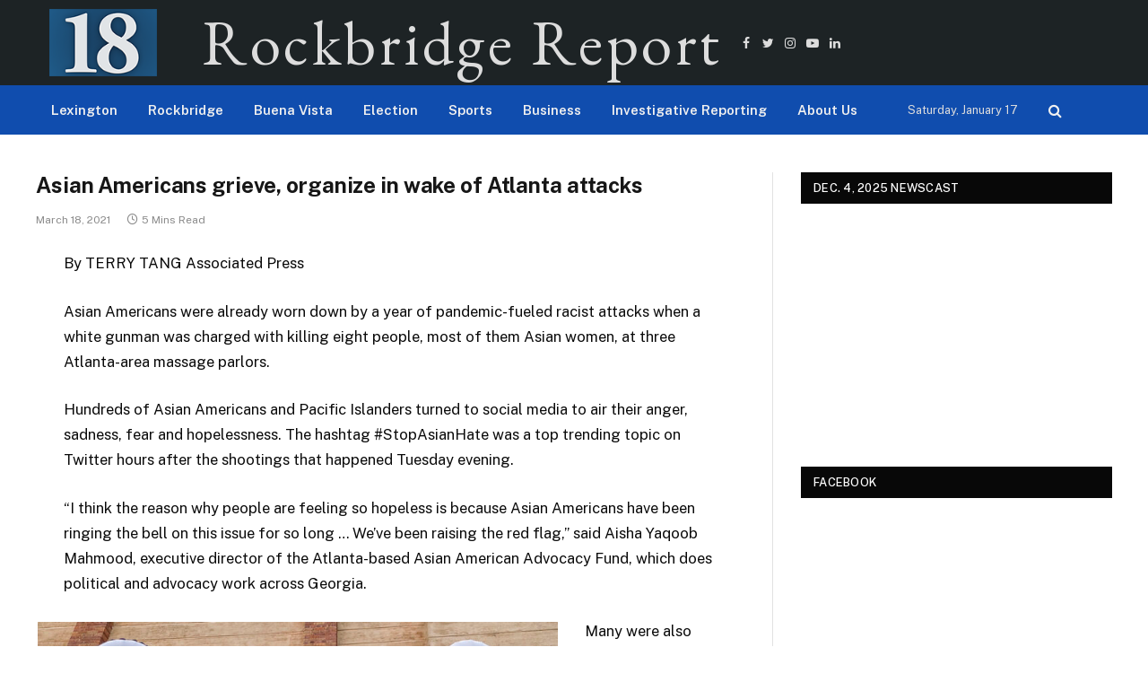

--- FILE ---
content_type: text/html; charset=UTF-8
request_url: https://rockbridgereport.academic.wlu.edu/2021/03/18/asian-americans-grieve-organize-in-wake-of-atlanta-attacks/
body_size: 34698
content:

<!DOCTYPE html>
<html lang="en-US" class="s-light site-s-light">

<head>

	<meta charset="UTF-8" />
	<meta name="viewport" content="width=device-width, initial-scale=1" />
	<title>Asian Americans grieve, organize in wake of Atlanta attacks &#8211; Rockbridge Report</title><link rel="preload" as="font" href="https://rockbridgereport.academic.wlu.edu/wp-content/themes/smart-mag/css/icons/fonts/ts-icons.woff2?v2.4" type="font/woff2" crossorigin="anonymous" />
<meta name='robots' content='max-image-preview:large' />
<link rel='dns-prefetch' href='//maxcdn.bootstrapcdn.com' />
<link rel='dns-prefetch' href='//fonts.googleapis.com' />
<link rel="alternate" type="application/rss+xml" title="Rockbridge Report &raquo; Feed" href="https://rockbridgereport.academic.wlu.edu/feed/" />
		<!-- This site uses the Google Analytics by MonsterInsights plugin v9.11.1 - Using Analytics tracking - https://www.monsterinsights.com/ -->
							<script src="//www.googletagmanager.com/gtag/js?id=G-WH2EMTPRQ6"  data-cfasync="false" data-wpfc-render="false" type="text/javascript" async></script>
			<script data-cfasync="false" data-wpfc-render="false" type="text/javascript">
				var mi_version = '9.11.1';
				var mi_track_user = true;
				var mi_no_track_reason = '';
								var MonsterInsightsDefaultLocations = {"page_location":"https:\/\/rockbridgereport.academic.wlu.edu\/2021\/03\/18\/asian-americans-grieve-organize-in-wake-of-atlanta-attacks\/"};
								if ( typeof MonsterInsightsPrivacyGuardFilter === 'function' ) {
					var MonsterInsightsLocations = (typeof MonsterInsightsExcludeQuery === 'object') ? MonsterInsightsPrivacyGuardFilter( MonsterInsightsExcludeQuery ) : MonsterInsightsPrivacyGuardFilter( MonsterInsightsDefaultLocations );
				} else {
					var MonsterInsightsLocations = (typeof MonsterInsightsExcludeQuery === 'object') ? MonsterInsightsExcludeQuery : MonsterInsightsDefaultLocations;
				}

								var disableStrs = [
										'ga-disable-G-WH2EMTPRQ6',
									];

				/* Function to detect opted out users */
				function __gtagTrackerIsOptedOut() {
					for (var index = 0; index < disableStrs.length; index++) {
						if (document.cookie.indexOf(disableStrs[index] + '=true') > -1) {
							return true;
						}
					}

					return false;
				}

				/* Disable tracking if the opt-out cookie exists. */
				if (__gtagTrackerIsOptedOut()) {
					for (var index = 0; index < disableStrs.length; index++) {
						window[disableStrs[index]] = true;
					}
				}

				/* Opt-out function */
				function __gtagTrackerOptout() {
					for (var index = 0; index < disableStrs.length; index++) {
						document.cookie = disableStrs[index] + '=true; expires=Thu, 31 Dec 2099 23:59:59 UTC; path=/';
						window[disableStrs[index]] = true;
					}
				}

				if ('undefined' === typeof gaOptout) {
					function gaOptout() {
						__gtagTrackerOptout();
					}
				}
								window.dataLayer = window.dataLayer || [];

				window.MonsterInsightsDualTracker = {
					helpers: {},
					trackers: {},
				};
				if (mi_track_user) {
					function __gtagDataLayer() {
						dataLayer.push(arguments);
					}

					function __gtagTracker(type, name, parameters) {
						if (!parameters) {
							parameters = {};
						}

						if (parameters.send_to) {
							__gtagDataLayer.apply(null, arguments);
							return;
						}

						if (type === 'event') {
														parameters.send_to = monsterinsights_frontend.v4_id;
							var hookName = name;
							if (typeof parameters['event_category'] !== 'undefined') {
								hookName = parameters['event_category'] + ':' + name;
							}

							if (typeof MonsterInsightsDualTracker.trackers[hookName] !== 'undefined') {
								MonsterInsightsDualTracker.trackers[hookName](parameters);
							} else {
								__gtagDataLayer('event', name, parameters);
							}
							
						} else {
							__gtagDataLayer.apply(null, arguments);
						}
					}

					__gtagTracker('js', new Date());
					__gtagTracker('set', {
						'developer_id.dZGIzZG': true,
											});
					if ( MonsterInsightsLocations.page_location ) {
						__gtagTracker('set', MonsterInsightsLocations);
					}
										__gtagTracker('config', 'G-WH2EMTPRQ6', {"forceSSL":"true"} );
										window.gtag = __gtagTracker;										(function () {
						/* https://developers.google.com/analytics/devguides/collection/analyticsjs/ */
						/* ga and __gaTracker compatibility shim. */
						var noopfn = function () {
							return null;
						};
						var newtracker = function () {
							return new Tracker();
						};
						var Tracker = function () {
							return null;
						};
						var p = Tracker.prototype;
						p.get = noopfn;
						p.set = noopfn;
						p.send = function () {
							var args = Array.prototype.slice.call(arguments);
							args.unshift('send');
							__gaTracker.apply(null, args);
						};
						var __gaTracker = function () {
							var len = arguments.length;
							if (len === 0) {
								return;
							}
							var f = arguments[len - 1];
							if (typeof f !== 'object' || f === null || typeof f.hitCallback !== 'function') {
								if ('send' === arguments[0]) {
									var hitConverted, hitObject = false, action;
									if ('event' === arguments[1]) {
										if ('undefined' !== typeof arguments[3]) {
											hitObject = {
												'eventAction': arguments[3],
												'eventCategory': arguments[2],
												'eventLabel': arguments[4],
												'value': arguments[5] ? arguments[5] : 1,
											}
										}
									}
									if ('pageview' === arguments[1]) {
										if ('undefined' !== typeof arguments[2]) {
											hitObject = {
												'eventAction': 'page_view',
												'page_path': arguments[2],
											}
										}
									}
									if (typeof arguments[2] === 'object') {
										hitObject = arguments[2];
									}
									if (typeof arguments[5] === 'object') {
										Object.assign(hitObject, arguments[5]);
									}
									if ('undefined' !== typeof arguments[1].hitType) {
										hitObject = arguments[1];
										if ('pageview' === hitObject.hitType) {
											hitObject.eventAction = 'page_view';
										}
									}
									if (hitObject) {
										action = 'timing' === arguments[1].hitType ? 'timing_complete' : hitObject.eventAction;
										hitConverted = mapArgs(hitObject);
										__gtagTracker('event', action, hitConverted);
									}
								}
								return;
							}

							function mapArgs(args) {
								var arg, hit = {};
								var gaMap = {
									'eventCategory': 'event_category',
									'eventAction': 'event_action',
									'eventLabel': 'event_label',
									'eventValue': 'event_value',
									'nonInteraction': 'non_interaction',
									'timingCategory': 'event_category',
									'timingVar': 'name',
									'timingValue': 'value',
									'timingLabel': 'event_label',
									'page': 'page_path',
									'location': 'page_location',
									'title': 'page_title',
									'referrer' : 'page_referrer',
								};
								for (arg in args) {
																		if (!(!args.hasOwnProperty(arg) || !gaMap.hasOwnProperty(arg))) {
										hit[gaMap[arg]] = args[arg];
									} else {
										hit[arg] = args[arg];
									}
								}
								return hit;
							}

							try {
								f.hitCallback();
							} catch (ex) {
							}
						};
						__gaTracker.create = newtracker;
						__gaTracker.getByName = newtracker;
						__gaTracker.getAll = function () {
							return [];
						};
						__gaTracker.remove = noopfn;
						__gaTracker.loaded = true;
						window['__gaTracker'] = __gaTracker;
					})();
									} else {
										console.log("");
					(function () {
						function __gtagTracker() {
							return null;
						}

						window['__gtagTracker'] = __gtagTracker;
						window['gtag'] = __gtagTracker;
					})();
									}
			</script>
							<!-- / Google Analytics by MonsterInsights -->
		<style id='wp-img-auto-sizes-contain-inline-css' type='text/css'>
img:is([sizes=auto i],[sizes^="auto," i]){contain-intrinsic-size:3000px 1500px}
/*# sourceURL=wp-img-auto-sizes-contain-inline-css */
</style>
<link rel='stylesheet' id='sbi_styles-css' href='https://rockbridgereport.academic.wlu.edu/wp-content/plugins/instagram-feed/css/sbi-styles.min.css?ver=6.10.0' type='text/css' media='all' />
<link rel='stylesheet' id='elementor-animate-css' href='https://rockbridgereport.academic.wlu.edu/wp-content/plugins/mosaic-gallery-for-elementor/assets/css/animate.css?ver=26e19a010c9f1caf078931492cd14681' type='text/css' media='all' />
<link rel='stylesheet' id='elementor-viewbox-css' href='https://rockbridgereport.academic.wlu.edu/wp-content/plugins/mosaic-gallery-for-elementor/assets/css/viewbox.css?ver=26e19a010c9f1caf078931492cd14681' type='text/css' media='all' />
<link rel='stylesheet' id='elementor-mosaic-gallery-css-css' href='https://rockbridgereport.academic.wlu.edu/wp-content/plugins/mosaic-gallery-for-elementor/assets/css/mosaic-gallery.css?ver=26e19a010c9f1caf078931492cd14681' type='text/css' media='all' />
<link rel='stylesheet' id='embedpress-css-css' href='https://rockbridgereport.academic.wlu.edu/wp-content/plugins/embedpress/assets/css/embedpress.css?ver=1767621174' type='text/css' media='all' />
<link rel='stylesheet' id='embedpress-blocks-style-css' href='https://rockbridgereport.academic.wlu.edu/wp-content/plugins/embedpress/assets/css/blocks.build.css?ver=1767621174' type='text/css' media='all' />
<link rel='stylesheet' id='embedpress-lazy-load-css-css' href='https://rockbridgereport.academic.wlu.edu/wp-content/plugins/embedpress/assets/css/lazy-load.css?ver=1767621174' type='text/css' media='all' />
<style id='wp-emoji-styles-inline-css' type='text/css'>

	img.wp-smiley, img.emoji {
		display: inline !important;
		border: none !important;
		box-shadow: none !important;
		height: 1em !important;
		width: 1em !important;
		margin: 0 0.07em !important;
		vertical-align: -0.1em !important;
		background: none !important;
		padding: 0 !important;
	}
/*# sourceURL=wp-emoji-styles-inline-css */
</style>
<link rel='stylesheet' id='wp-block-library-css' href='https://rockbridgereport.academic.wlu.edu/wp-includes/css/dist/block-library/style.min.css?ver=26e19a010c9f1caf078931492cd14681' type='text/css' media='all' />
<style id='classic-theme-styles-inline-css' type='text/css'>
/*! This file is auto-generated */
.wp-block-button__link{color:#fff;background-color:#32373c;border-radius:9999px;box-shadow:none;text-decoration:none;padding:calc(.667em + 2px) calc(1.333em + 2px);font-size:1.125em}.wp-block-file__button{background:#32373c;color:#fff;text-decoration:none}
/*# sourceURL=/wp-includes/css/classic-themes.min.css */
</style>
<style id='global-styles-inline-css' type='text/css'>
:root{--wp--preset--aspect-ratio--square: 1;--wp--preset--aspect-ratio--4-3: 4/3;--wp--preset--aspect-ratio--3-4: 3/4;--wp--preset--aspect-ratio--3-2: 3/2;--wp--preset--aspect-ratio--2-3: 2/3;--wp--preset--aspect-ratio--16-9: 16/9;--wp--preset--aspect-ratio--9-16: 9/16;--wp--preset--color--black: #000000;--wp--preset--color--cyan-bluish-gray: #abb8c3;--wp--preset--color--white: #ffffff;--wp--preset--color--pale-pink: #f78da7;--wp--preset--color--vivid-red: #cf2e2e;--wp--preset--color--luminous-vivid-orange: #ff6900;--wp--preset--color--luminous-vivid-amber: #fcb900;--wp--preset--color--light-green-cyan: #7bdcb5;--wp--preset--color--vivid-green-cyan: #00d084;--wp--preset--color--pale-cyan-blue: #8ed1fc;--wp--preset--color--vivid-cyan-blue: #0693e3;--wp--preset--color--vivid-purple: #9b51e0;--wp--preset--gradient--vivid-cyan-blue-to-vivid-purple: linear-gradient(135deg,rgb(6,147,227) 0%,rgb(155,81,224) 100%);--wp--preset--gradient--light-green-cyan-to-vivid-green-cyan: linear-gradient(135deg,rgb(122,220,180) 0%,rgb(0,208,130) 100%);--wp--preset--gradient--luminous-vivid-amber-to-luminous-vivid-orange: linear-gradient(135deg,rgb(252,185,0) 0%,rgb(255,105,0) 100%);--wp--preset--gradient--luminous-vivid-orange-to-vivid-red: linear-gradient(135deg,rgb(255,105,0) 0%,rgb(207,46,46) 100%);--wp--preset--gradient--very-light-gray-to-cyan-bluish-gray: linear-gradient(135deg,rgb(238,238,238) 0%,rgb(169,184,195) 100%);--wp--preset--gradient--cool-to-warm-spectrum: linear-gradient(135deg,rgb(74,234,220) 0%,rgb(151,120,209) 20%,rgb(207,42,186) 40%,rgb(238,44,130) 60%,rgb(251,105,98) 80%,rgb(254,248,76) 100%);--wp--preset--gradient--blush-light-purple: linear-gradient(135deg,rgb(255,206,236) 0%,rgb(152,150,240) 100%);--wp--preset--gradient--blush-bordeaux: linear-gradient(135deg,rgb(254,205,165) 0%,rgb(254,45,45) 50%,rgb(107,0,62) 100%);--wp--preset--gradient--luminous-dusk: linear-gradient(135deg,rgb(255,203,112) 0%,rgb(199,81,192) 50%,rgb(65,88,208) 100%);--wp--preset--gradient--pale-ocean: linear-gradient(135deg,rgb(255,245,203) 0%,rgb(182,227,212) 50%,rgb(51,167,181) 100%);--wp--preset--gradient--electric-grass: linear-gradient(135deg,rgb(202,248,128) 0%,rgb(113,206,126) 100%);--wp--preset--gradient--midnight: linear-gradient(135deg,rgb(2,3,129) 0%,rgb(40,116,252) 100%);--wp--preset--font-size--small: 13px;--wp--preset--font-size--medium: 20px;--wp--preset--font-size--large: 36px;--wp--preset--font-size--x-large: 42px;--wp--preset--spacing--20: 0.44rem;--wp--preset--spacing--30: 0.67rem;--wp--preset--spacing--40: 1rem;--wp--preset--spacing--50: 1.5rem;--wp--preset--spacing--60: 2.25rem;--wp--preset--spacing--70: 3.38rem;--wp--preset--spacing--80: 5.06rem;--wp--preset--shadow--natural: 6px 6px 9px rgba(0, 0, 0, 0.2);--wp--preset--shadow--deep: 12px 12px 50px rgba(0, 0, 0, 0.4);--wp--preset--shadow--sharp: 6px 6px 0px rgba(0, 0, 0, 0.2);--wp--preset--shadow--outlined: 6px 6px 0px -3px rgb(255, 255, 255), 6px 6px rgb(0, 0, 0);--wp--preset--shadow--crisp: 6px 6px 0px rgb(0, 0, 0);}:where(.is-layout-flex){gap: 0.5em;}:where(.is-layout-grid){gap: 0.5em;}body .is-layout-flex{display: flex;}.is-layout-flex{flex-wrap: wrap;align-items: center;}.is-layout-flex > :is(*, div){margin: 0;}body .is-layout-grid{display: grid;}.is-layout-grid > :is(*, div){margin: 0;}:where(.wp-block-columns.is-layout-flex){gap: 2em;}:where(.wp-block-columns.is-layout-grid){gap: 2em;}:where(.wp-block-post-template.is-layout-flex){gap: 1.25em;}:where(.wp-block-post-template.is-layout-grid){gap: 1.25em;}.has-black-color{color: var(--wp--preset--color--black) !important;}.has-cyan-bluish-gray-color{color: var(--wp--preset--color--cyan-bluish-gray) !important;}.has-white-color{color: var(--wp--preset--color--white) !important;}.has-pale-pink-color{color: var(--wp--preset--color--pale-pink) !important;}.has-vivid-red-color{color: var(--wp--preset--color--vivid-red) !important;}.has-luminous-vivid-orange-color{color: var(--wp--preset--color--luminous-vivid-orange) !important;}.has-luminous-vivid-amber-color{color: var(--wp--preset--color--luminous-vivid-amber) !important;}.has-light-green-cyan-color{color: var(--wp--preset--color--light-green-cyan) !important;}.has-vivid-green-cyan-color{color: var(--wp--preset--color--vivid-green-cyan) !important;}.has-pale-cyan-blue-color{color: var(--wp--preset--color--pale-cyan-blue) !important;}.has-vivid-cyan-blue-color{color: var(--wp--preset--color--vivid-cyan-blue) !important;}.has-vivid-purple-color{color: var(--wp--preset--color--vivid-purple) !important;}.has-black-background-color{background-color: var(--wp--preset--color--black) !important;}.has-cyan-bluish-gray-background-color{background-color: var(--wp--preset--color--cyan-bluish-gray) !important;}.has-white-background-color{background-color: var(--wp--preset--color--white) !important;}.has-pale-pink-background-color{background-color: var(--wp--preset--color--pale-pink) !important;}.has-vivid-red-background-color{background-color: var(--wp--preset--color--vivid-red) !important;}.has-luminous-vivid-orange-background-color{background-color: var(--wp--preset--color--luminous-vivid-orange) !important;}.has-luminous-vivid-amber-background-color{background-color: var(--wp--preset--color--luminous-vivid-amber) !important;}.has-light-green-cyan-background-color{background-color: var(--wp--preset--color--light-green-cyan) !important;}.has-vivid-green-cyan-background-color{background-color: var(--wp--preset--color--vivid-green-cyan) !important;}.has-pale-cyan-blue-background-color{background-color: var(--wp--preset--color--pale-cyan-blue) !important;}.has-vivid-cyan-blue-background-color{background-color: var(--wp--preset--color--vivid-cyan-blue) !important;}.has-vivid-purple-background-color{background-color: var(--wp--preset--color--vivid-purple) !important;}.has-black-border-color{border-color: var(--wp--preset--color--black) !important;}.has-cyan-bluish-gray-border-color{border-color: var(--wp--preset--color--cyan-bluish-gray) !important;}.has-white-border-color{border-color: var(--wp--preset--color--white) !important;}.has-pale-pink-border-color{border-color: var(--wp--preset--color--pale-pink) !important;}.has-vivid-red-border-color{border-color: var(--wp--preset--color--vivid-red) !important;}.has-luminous-vivid-orange-border-color{border-color: var(--wp--preset--color--luminous-vivid-orange) !important;}.has-luminous-vivid-amber-border-color{border-color: var(--wp--preset--color--luminous-vivid-amber) !important;}.has-light-green-cyan-border-color{border-color: var(--wp--preset--color--light-green-cyan) !important;}.has-vivid-green-cyan-border-color{border-color: var(--wp--preset--color--vivid-green-cyan) !important;}.has-pale-cyan-blue-border-color{border-color: var(--wp--preset--color--pale-cyan-blue) !important;}.has-vivid-cyan-blue-border-color{border-color: var(--wp--preset--color--vivid-cyan-blue) !important;}.has-vivid-purple-border-color{border-color: var(--wp--preset--color--vivid-purple) !important;}.has-vivid-cyan-blue-to-vivid-purple-gradient-background{background: var(--wp--preset--gradient--vivid-cyan-blue-to-vivid-purple) !important;}.has-light-green-cyan-to-vivid-green-cyan-gradient-background{background: var(--wp--preset--gradient--light-green-cyan-to-vivid-green-cyan) !important;}.has-luminous-vivid-amber-to-luminous-vivid-orange-gradient-background{background: var(--wp--preset--gradient--luminous-vivid-amber-to-luminous-vivid-orange) !important;}.has-luminous-vivid-orange-to-vivid-red-gradient-background{background: var(--wp--preset--gradient--luminous-vivid-orange-to-vivid-red) !important;}.has-very-light-gray-to-cyan-bluish-gray-gradient-background{background: var(--wp--preset--gradient--very-light-gray-to-cyan-bluish-gray) !important;}.has-cool-to-warm-spectrum-gradient-background{background: var(--wp--preset--gradient--cool-to-warm-spectrum) !important;}.has-blush-light-purple-gradient-background{background: var(--wp--preset--gradient--blush-light-purple) !important;}.has-blush-bordeaux-gradient-background{background: var(--wp--preset--gradient--blush-bordeaux) !important;}.has-luminous-dusk-gradient-background{background: var(--wp--preset--gradient--luminous-dusk) !important;}.has-pale-ocean-gradient-background{background: var(--wp--preset--gradient--pale-ocean) !important;}.has-electric-grass-gradient-background{background: var(--wp--preset--gradient--electric-grass) !important;}.has-midnight-gradient-background{background: var(--wp--preset--gradient--midnight) !important;}.has-small-font-size{font-size: var(--wp--preset--font-size--small) !important;}.has-medium-font-size{font-size: var(--wp--preset--font-size--medium) !important;}.has-large-font-size{font-size: var(--wp--preset--font-size--large) !important;}.has-x-large-font-size{font-size: var(--wp--preset--font-size--x-large) !important;}
:where(.wp-block-post-template.is-layout-flex){gap: 1.25em;}:where(.wp-block-post-template.is-layout-grid){gap: 1.25em;}
:where(.wp-block-term-template.is-layout-flex){gap: 1.25em;}:where(.wp-block-term-template.is-layout-grid){gap: 1.25em;}
:where(.wp-block-columns.is-layout-flex){gap: 2em;}:where(.wp-block-columns.is-layout-grid){gap: 2em;}
:root :where(.wp-block-pullquote){font-size: 1.5em;line-height: 1.6;}
/*# sourceURL=global-styles-inline-css */
</style>
<link rel='stylesheet' id='contact-form-7-css' href='https://rockbridgereport.academic.wlu.edu/wp-content/plugins/contact-form-7/includes/css/styles.css?ver=6.1.4' type='text/css' media='all' />
<link rel='stylesheet' id='ctf_styles-css' href='https://rockbridgereport.academic.wlu.edu/wp-content/plugins/custom-twitter-feeds/css/ctf-styles.min.css?ver=2.3.1' type='text/css' media='all' />
<link rel='stylesheet' id='perfect-pullquotes-styles-css' href='https://rockbridgereport.academic.wlu.edu/wp-content/plugins/perfect-pullquotes/perfect-pullquotes.css?ver=1.7.5' type='text/css' media='all' />
<link rel='stylesheet' id='cff-css' href='https://rockbridgereport.academic.wlu.edu/wp-content/plugins/custom-facebook-feed/assets/css/cff-style.min.css?ver=4.3.4' type='text/css' media='all' />
<link rel='stylesheet' id='sb-font-awesome-css' href='https://maxcdn.bootstrapcdn.com/font-awesome/4.7.0/css/font-awesome.min.css?ver=26e19a010c9f1caf078931492cd14681' type='text/css' media='all' />
<link rel='stylesheet' id='h5p-plugin-styles-css' href='https://rockbridgereport.academic.wlu.edu/wp-content/plugins/h5p/h5p-php-library/styles/h5p.css?ver=1.16.2' type='text/css' media='all' />
<link rel='stylesheet' id='smartmag-core-css' href='https://rockbridgereport.academic.wlu.edu/wp-content/themes/smart-mag/style.css?ver=9.1.0' type='text/css' media='all' />
<style id='smartmag-core-inline-css' type='text/css'>
:root { --c-main: #104dae;
--c-main-rgb: 16,77,174;
--c-excerpts: #0a0a0a; }
.post-title:not(._) { font-size: 24px; }
.smart-head-main .smart-head-mid { --head-h: 95px; background-color: #1d2325; }
.smart-head-main .smart-head-bot { background-color: #104dae; }
.navigation { font-family: var(--body-font); }
.nav-hov-b .menu > li > a:before { border-width: 0px; }
.smart-head-main .logo-is-image { padding-left: 0px; padding-right: 0px; }
.smart-head .ts-button1:not(._) { color: #ffffff; }
.smart-head .h-text { font-family: "EB Garamond", system-ui, -apple-system, "Segoe UI", Arial, sans-serif; font-size: 70px; letter-spacing: 0.05em; }
.site-s-light .entry-content { color: #0a0a0a; }
.s-dark .entry-content { color: #0a0a0a; }


/*# sourceURL=smartmag-core-inline-css */
</style>
<link rel='stylesheet' id='smartmag-fonts-css' href='https://fonts.googleapis.com/css?family=Public+Sans%3A400%2C400i%2C500%2C600%2C700' type='text/css' media='all' />
<link rel='stylesheet' id='smartmag-magnific-popup-css' href='https://rockbridgereport.academic.wlu.edu/wp-content/themes/smart-mag/css/lightbox.css?ver=9.1.0' type='text/css' media='all' />
<link rel='stylesheet' id='smartmag-icons-css' href='https://rockbridgereport.academic.wlu.edu/wp-content/themes/smart-mag/css/icons/icons.css?ver=9.1.0' type='text/css' media='all' />
<link rel='stylesheet' id='smartmag-gfonts-custom-css' href='https://fonts.googleapis.com/css?family=Public+Sans%3A400%2C500%2C600%2C700%7CEB+Garamond%3A400%2C500%2C600%2C700' type='text/css' media='all' />
<script type="text/javascript" src="https://rockbridgereport.academic.wlu.edu/wp-includes/js/jquery/jquery.min.js?ver=3.7.1" id="jquery-core-js"></script>
<script type="text/javascript" src="https://rockbridgereport.academic.wlu.edu/wp-includes/js/jquery/jquery-migrate.min.js?ver=3.4.1" id="jquery-migrate-js"></script>
<script type="text/javascript" src="https://rockbridgereport.academic.wlu.edu/wp-content/plugins/google-analytics-for-wordpress/assets/js/frontend-gtag.min.js?ver=9.11.1" id="monsterinsights-frontend-script-js" async="async" data-wp-strategy="async"></script>
<script data-cfasync="false" data-wpfc-render="false" type="text/javascript" id='monsterinsights-frontend-script-js-extra'>/* <![CDATA[ */
var monsterinsights_frontend = {"js_events_tracking":"true","download_extensions":"doc,pdf,ppt,zip,xls,docx,pptx,xlsx","inbound_paths":"[]","home_url":"https:\/\/rockbridgereport.academic.wlu.edu","hash_tracking":"false","v4_id":"G-WH2EMTPRQ6"};/* ]]> */
</script>
<link rel="https://api.w.org/" href="https://rockbridgereport.academic.wlu.edu/wp-json/" /><link rel="alternate" title="JSON" type="application/json" href="https://rockbridgereport.academic.wlu.edu/wp-json/wp/v2/posts/28964" /><link rel="EditURI" type="application/rsd+xml" title="RSD" href="https://rockbridgereport.academic.wlu.edu/xmlrpc.php?rsd" />

<link rel="canonical" href="https://rockbridgereport.academic.wlu.edu/2021/03/18/asian-americans-grieve-organize-in-wake-of-atlanta-attacks/" />
<link rel='shortlink' href='https://rockbridgereport.academic.wlu.edu/?p=28964' />
<script type="text/javascript">
(function(url){
	if(/(?:Chrome\/26\.0\.1410\.63 Safari\/537\.31|WordfenceTestMonBot)/.test(navigator.userAgent)){ return; }
	var addEvent = function(evt, handler) {
		if (window.addEventListener) {
			document.addEventListener(evt, handler, false);
		} else if (window.attachEvent) {
			document.attachEvent('on' + evt, handler);
		}
	};
	var removeEvent = function(evt, handler) {
		if (window.removeEventListener) {
			document.removeEventListener(evt, handler, false);
		} else if (window.detachEvent) {
			document.detachEvent('on' + evt, handler);
		}
	};
	var evts = 'contextmenu dblclick drag dragend dragenter dragleave dragover dragstart drop keydown keypress keyup mousedown mousemove mouseout mouseover mouseup mousewheel scroll'.split(' ');
	var logHuman = function() {
		if (window.wfLogHumanRan) { return; }
		window.wfLogHumanRan = true;
		var wfscr = document.createElement('script');
		wfscr.type = 'text/javascript';
		wfscr.async = true;
		wfscr.src = url + '&r=' + Math.random();
		(document.getElementsByTagName('head')[0]||document.getElementsByTagName('body')[0]).appendChild(wfscr);
		for (var i = 0; i < evts.length; i++) {
			removeEvent(evts[i], logHuman);
		}
	};
	for (var i = 0; i < evts.length; i++) {
		addEvent(evts[i], logHuman);
	}
})('//rockbridgereport.academic.wlu.edu/?wordfence_lh=1&hid=9143D4BE74DEF89537975782DDF774A0');
</script>
		<script>
		var BunyadSchemeKey = 'bunyad-scheme';
		(() => {
			const d = document.documentElement;
			const c = d.classList;
			var scheme = localStorage.getItem(BunyadSchemeKey);
			
			if (scheme) {
				d.dataset.origClass = c;
				scheme === 'dark' ? c.remove('s-light', 'site-s-light') : c.remove('s-dark', 'site-s-dark');
				c.add('site-s-' + scheme, 's-' + scheme);
			}
		})();
		</script>
		<meta name="generator" content="Elementor 3.34.1; features: e_font_icon_svg, additional_custom_breakpoints; settings: css_print_method-external, google_font-enabled, font_display-swap">
			<style>
				.e-con.e-parent:nth-of-type(n+4):not(.e-lazyloaded):not(.e-no-lazyload),
				.e-con.e-parent:nth-of-type(n+4):not(.e-lazyloaded):not(.e-no-lazyload) * {
					background-image: none !important;
				}
				@media screen and (max-height: 1024px) {
					.e-con.e-parent:nth-of-type(n+3):not(.e-lazyloaded):not(.e-no-lazyload),
					.e-con.e-parent:nth-of-type(n+3):not(.e-lazyloaded):not(.e-no-lazyload) * {
						background-image: none !important;
					}
				}
				@media screen and (max-height: 640px) {
					.e-con.e-parent:nth-of-type(n+2):not(.e-lazyloaded):not(.e-no-lazyload),
					.e-con.e-parent:nth-of-type(n+2):not(.e-lazyloaded):not(.e-no-lazyload) * {
						background-image: none !important;
					}
				}
			</style>
			<link rel="icon" href="https://rockbridgereport.academic.wlu.edu/files/2020/02/cropped-18-LOGO-STACKED-32x32.png" sizes="32x32" />
<link rel="icon" href="https://rockbridgereport.academic.wlu.edu/files/2020/02/cropped-18-LOGO-STACKED-192x192.png" sizes="192x192" />
<link rel="apple-touch-icon" href="https://rockbridgereport.academic.wlu.edu/files/2020/02/cropped-18-LOGO-STACKED-180x180.png" />
<meta name="msapplication-TileImage" content="https://rockbridgereport.academic.wlu.edu/files/2020/02/cropped-18-LOGO-STACKED-270x270.png" />
	<!-- Fonts Plugin CSS - https://fontsplugin.com/ -->
	<style>
			</style>
	<!-- Fonts Plugin CSS -->
	

</head>

<body class="wp-singular post-template-default single single-post postid-28964 single-format-standard wp-theme-smart-mag right-sidebar post-layout-modern post-cat-1855 has-lb has-lb-sm has-sb-sep layout-normal elementor-default elementor-kit-33523">



<div class="main-wrap">

	
<div class="off-canvas-backdrop"></div>
<div class="mobile-menu-container off-canvas s-dark hide-menu-lg" id="off-canvas">

	<div class="off-canvas-head">
		<a href="#" class="close"><i class="tsi tsi-times"></i></a>

		<div class="ts-logo">
					</div>
	</div>

	<div class="off-canvas-content">

		
			<ul id="menu-main-men" class="mobile-menu"><li id="menu-item-33537" class="menu-item menu-item-type-taxonomy menu-item-object-category menu-item-33537"><a href="https://rockbridgereport.academic.wlu.edu/category/lexington/">Lexington</a></li>
<li id="menu-item-33538" class="menu-item menu-item-type-taxonomy menu-item-object-category menu-item-33538"><a href="https://rockbridgereport.academic.wlu.edu/category/rockbridge/">Rockbridge</a></li>
<li id="menu-item-33539" class="menu-item menu-item-type-taxonomy menu-item-object-category menu-item-33539"><a href="https://rockbridgereport.academic.wlu.edu/category/buena-vista/">Buena Vista</a></li>
<li id="menu-item-46881" class="menu-item menu-item-type-taxonomy menu-item-object-category menu-item-46881"><a href="https://rockbridgereport.academic.wlu.edu/category/election/">Election</a></li>
<li id="menu-item-33540" class="menu-item menu-item-type-taxonomy menu-item-object-category menu-item-33540"><a href="https://rockbridgereport.academic.wlu.edu/category/topics/sports/">Sports</a></li>
<li id="menu-item-33541" class="menu-item menu-item-type-taxonomy menu-item-object-category menu-item-33541"><a href="https://rockbridgereport.academic.wlu.edu/category/topics/business/">Business</a></li>
<li id="menu-item-33545" class="menu-item menu-item-type-custom menu-item-object-custom menu-item-33545"><a href="https://rockbridgereport.academic.wlu.edu/va-foster-care-crawling-through-broken-glass/">Investigative Reporting</a></li>
<li id="menu-item-33543" class="menu-item menu-item-type-post_type menu-item-object-page menu-item-33543"><a href="https://rockbridgereport.academic.wlu.edu/about-us/">About Us</a></li>
</ul>
		
					<div class="off-canvas-widgets">
				<div id="text-23" class="widget widget_text"><div class="widget-title block-head block-head-ac block-head-b"><h5 class="heading">X (formerly Twitter)</h5></div>			<div class="textwidget">
<!-- Custom Twitter Feeds by Smash Balloon -->
<div id="ctf" class=" ctf ctf-type-usertimeline ctf-rebranded ctf-feed-6  ctf-styles ctf-list ctf-boxed-style ctf-fixed-height"   data-ctfshortcode="{&quot;feed&quot;:&quot;6&quot;}"   data-ctfdisablelinks="false" data-ctflinktextcolor="#" data-boxshadow="true" data-header-size="small" data-feedid="6" data-postid="28964"  data-feed="6" data-ctfintents="1"  data-ctfneeded="-137">
        <div class="ctf-tweets">
   		
<div  class="ctf-item ctf-author-rockbridgenews ctf-new"  id="1996987536334266766" >

	
	<div class="ctf-author-box">
		<div class="ctf-author-box-link">
	        									<a href="https://twitter.com/rockbridgenews" class="ctf-author-avatar" target="_blank" rel="noopener noreferrer" >
													<img decoding="async" src="https://pbs.twimg.com/profile_images/1678415964172345346/HxSIeMMU_normal.jpg" alt="rockbridgenews" width="48" height="48">
											</a>
				
									<a href="https://twitter.com/rockbridgenews" target="_blank" rel="noopener noreferrer" class="ctf-author-name" >Rockbridge Report</a>
										<a href="https://twitter.com/rockbridgenews" class="ctf-author-screenname" target="_blank" rel="noopener noreferrer" >@rockbridgenews</a>
					<span class="ctf-screename-sep">&middot;</span>
					        
							<div class="ctf-tweet-meta" >
					<a href="https://twitter.com/rockbridgenews/status/1996987536334266766" class="ctf-tweet-date" target="_blank" rel="noopener noreferrer" >5 Dec</a>
				</div>
					</div>
	    			<div class="ctf-corner-logo" >
				<svg width="30" height="30" viewBox="0 0 30 30" fill="none" xmlns="http://www.w3.org/2000/svg"><path d="M21.1161 6.27344H24.2289L17.4284 14.0459L25.4286 24.6225H19.1645L14.2583 18.2079L8.6444 24.6225H5.52976L12.8035 16.309L5.12891 6.27344H11.552L15.9868 12.1367L21.1161 6.27344ZM20.0236 22.7594H21.7484L10.6148 8.03871H8.7639L20.0236 22.7594Z" fill="black"/>
			</svg>			</div>
		
	</div>
	<div class="ctf-tweet-content">
		                <p class="ctf-tweet-text">
                    Workshop at Timber Ridge offers adult art classes.<br />
<br />
Learn more from Aiden Kelsey here:<br />
https://rockbridgereport.academic.wlu.edu/2025/12/04/workshop-at-timber-ridge-offers-adult-art-classes/                                    </p>
                        	</div>

		
	<div class="ctf-tweet-actions" >
		
		<a href="https://twitter.com/intent/tweet?in_reply_to=1996987536334266766&#038;related=rockbridgenews" class="ctf-reply" target="_blank" rel="noopener noreferrer">
			<svg class="svg-inline--fa fa-w-16" viewBox="0 0 24 24" aria-label="reply" role="img" xmlns="http://www.w3.org/2000/svg"><g><path fill="currentColor" d="M14.046 2.242l-4.148-.01h-.002c-4.374 0-7.8 3.427-7.8 7.802 0 4.098 3.186 7.206 7.465 7.37v3.828c0 .108.044.286.12.403.142.225.384.347.632.347.138 0 .277-.038.402-.118.264-.168 6.473-4.14 8.088-5.506 1.902-1.61 3.04-3.97 3.043-6.312v-.017c-.006-4.367-3.43-7.787-7.8-7.788zm3.787 12.972c-1.134.96-4.862 3.405-6.772 4.643V16.67c0-.414-.335-.75-.75-.75h-.396c-3.66 0-6.318-2.476-6.318-5.886 0-3.534 2.768-6.302 6.3-6.302l4.147.01h.002c3.532 0 6.3 2.766 6.302 6.296-.003 1.91-.942 3.844-2.514 5.176z"></path></g></svg>			<span class="ctf-screenreader">Reply on Twitter 1996987536334266766</span>
		</a>

		<a href="https://twitter.com/intent/retweet?tweet_id=1996987536334266766&#038;related=rockbridgenews" class="ctf-retweet" target="_blank" rel="noopener noreferrer"><svg class="svg-inline--fa fa-w-16" viewBox="0 0 24 24" aria-hidden="true" aria-label="retweet" role="img"><path fill="currentColor" d="M23.77 15.67c-.292-.293-.767-.293-1.06 0l-2.22 2.22V7.65c0-2.068-1.683-3.75-3.75-3.75h-5.85c-.414 0-.75.336-.75.75s.336.75.75.75h5.85c1.24 0 2.25 1.01 2.25 2.25v10.24l-2.22-2.22c-.293-.293-.768-.293-1.06 0s-.294.768 0 1.06l3.5 3.5c.145.147.337.22.53.22s.383-.072.53-.22l3.5-3.5c.294-.292.294-.767 0-1.06zm-10.66 3.28H7.26c-1.24 0-2.25-1.01-2.25-2.25V6.46l2.22 2.22c.148.147.34.22.532.22s.384-.073.53-.22c.293-.293.293-.768 0-1.06l-3.5-3.5c-.293-.294-.768-.294-1.06 0l-3.5 3.5c-.294.292-.294.767 0 1.06s.767.293 1.06 0l2.22-2.22V16.7c0 2.068 1.683 3.75 3.75 3.75h5.85c.414 0 .75-.336.75-.75s-.337-.75-.75-.75z"></path></svg>			<span class="ctf-screenreader">Retweet on Twitter 1996987536334266766</span>
			<span class="ctf-action-count ctf-retweet-count"></span>
		</a>

		<a href="https://twitter.com/intent/like?tweet_id=1996987536334266766&#038;related=rockbridgenews" class="ctf-like" target="_blank" rel="nofollow noopener noreferrer">
			<svg class="svg-inline--fa fa-w-16" viewBox="0 0 24 24" aria-hidden="true" aria-label="like" role="img" xmlns="http://www.w3.org/2000/svg"><g><path fill="currentColor" d="M12 21.638h-.014C9.403 21.59 1.95 14.856 1.95 8.478c0-3.064 2.525-5.754 5.403-5.754 2.29 0 3.83 1.58 4.646 2.73.814-1.148 2.354-2.73 4.645-2.73 2.88 0 5.404 2.69 5.404 5.755 0 6.376-7.454 13.11-10.037 13.157H12zM7.354 4.225c-2.08 0-3.903 1.988-3.903 4.255 0 5.74 7.034 11.596 8.55 11.658 1.518-.062 8.55-5.917 8.55-11.658 0-2.267-1.823-4.255-3.903-4.255-2.528 0-3.94 2.936-3.952 2.965-.23.562-1.156.562-1.387 0-.014-.03-1.425-2.965-3.954-2.965z"></path></g></svg>			<span class="ctf-screenreader">Like on Twitter 1996987536334266766</span>
			<span class="ctf-action-count ctf-favorite-count"></span>
		</a>
		
					<a href="https://twitter.com/rockbridgenews/status/1996987536334266766" class="ctf-twitterlink" target="_blank" rel="nofollow noopener noreferrer" >
				<span >Twitter</span>
				<span class="ctf-screenreader">1996987536334266766</span>
			</a>
			</div>
</div>
<div  class="ctf-item ctf-author-rockbridgenews ctf-new"  id="1996987200370610387" >

	
	<div class="ctf-author-box">
		<div class="ctf-author-box-link">
	        									<a href="https://twitter.com/rockbridgenews" class="ctf-author-avatar" target="_blank" rel="noopener noreferrer" >
													<img decoding="async" src="https://pbs.twimg.com/profile_images/1678415964172345346/HxSIeMMU_normal.jpg" alt="rockbridgenews" width="48" height="48">
											</a>
				
									<a href="https://twitter.com/rockbridgenews" target="_blank" rel="noopener noreferrer" class="ctf-author-name" >Rockbridge Report</a>
										<a href="https://twitter.com/rockbridgenews" class="ctf-author-screenname" target="_blank" rel="noopener noreferrer" >@rockbridgenews</a>
					<span class="ctf-screename-sep">&middot;</span>
					        
							<div class="ctf-tweet-meta" >
					<a href="https://twitter.com/rockbridgenews/status/1996987200370610387" class="ctf-tweet-date" target="_blank" rel="noopener noreferrer" >5 Dec</a>
				</div>
					</div>
	    			<div class="ctf-corner-logo" >
				<svg width="30" height="30" viewBox="0 0 30 30" fill="none" xmlns="http://www.w3.org/2000/svg"><path d="M21.1161 6.27344H24.2289L17.4284 14.0459L25.4286 24.6225H19.1645L14.2583 18.2079L8.6444 24.6225H5.52976L12.8035 16.309L5.12891 6.27344H11.552L15.9868 12.1367L21.1161 6.27344ZM20.0236 22.7594H21.7484L10.6148 8.03871H8.7639L20.0236 22.7594Z" fill="black"/>
			</svg>			</div>
		
	</div>
	<div class="ctf-tweet-content">
		                <p class="ctf-tweet-text">
                    The Rockbridge Area Relief Association is launching a drive-through pet food pantry in January, filling a void created when a volunteer-run animal alliance closed more than two months ago.<br />
<br />
Cami Knott has the story here: <br />
https://rockbridgereport.academic.wlu.edu/2025/12/04/rara-revives-rockbridge-pet-food-pantry/                                    </p>
                        	</div>

		
	<div class="ctf-tweet-actions" >
		
		<a href="https://twitter.com/intent/tweet?in_reply_to=1996987200370610387&#038;related=rockbridgenews" class="ctf-reply" target="_blank" rel="noopener noreferrer">
			<svg class="svg-inline--fa fa-w-16" viewBox="0 0 24 24" aria-label="reply" role="img" xmlns="http://www.w3.org/2000/svg"><g><path fill="currentColor" d="M14.046 2.242l-4.148-.01h-.002c-4.374 0-7.8 3.427-7.8 7.802 0 4.098 3.186 7.206 7.465 7.37v3.828c0 .108.044.286.12.403.142.225.384.347.632.347.138 0 .277-.038.402-.118.264-.168 6.473-4.14 8.088-5.506 1.902-1.61 3.04-3.97 3.043-6.312v-.017c-.006-4.367-3.43-7.787-7.8-7.788zm3.787 12.972c-1.134.96-4.862 3.405-6.772 4.643V16.67c0-.414-.335-.75-.75-.75h-.396c-3.66 0-6.318-2.476-6.318-5.886 0-3.534 2.768-6.302 6.3-6.302l4.147.01h.002c3.532 0 6.3 2.766 6.302 6.296-.003 1.91-.942 3.844-2.514 5.176z"></path></g></svg>			<span class="ctf-screenreader">Reply on Twitter 1996987200370610387</span>
		</a>

		<a href="https://twitter.com/intent/retweet?tweet_id=1996987200370610387&#038;related=rockbridgenews" class="ctf-retweet" target="_blank" rel="noopener noreferrer"><svg class="svg-inline--fa fa-w-16" viewBox="0 0 24 24" aria-hidden="true" aria-label="retweet" role="img"><path fill="currentColor" d="M23.77 15.67c-.292-.293-.767-.293-1.06 0l-2.22 2.22V7.65c0-2.068-1.683-3.75-3.75-3.75h-5.85c-.414 0-.75.336-.75.75s.336.75.75.75h5.85c1.24 0 2.25 1.01 2.25 2.25v10.24l-2.22-2.22c-.293-.293-.768-.293-1.06 0s-.294.768 0 1.06l3.5 3.5c.145.147.337.22.53.22s.383-.072.53-.22l3.5-3.5c.294-.292.294-.767 0-1.06zm-10.66 3.28H7.26c-1.24 0-2.25-1.01-2.25-2.25V6.46l2.22 2.22c.148.147.34.22.532.22s.384-.073.53-.22c.293-.293.293-.768 0-1.06l-3.5-3.5c-.293-.294-.768-.294-1.06 0l-3.5 3.5c-.294.292-.294.767 0 1.06s.767.293 1.06 0l2.22-2.22V16.7c0 2.068 1.683 3.75 3.75 3.75h5.85c.414 0 .75-.336.75-.75s-.337-.75-.75-.75z"></path></svg>			<span class="ctf-screenreader">Retweet on Twitter 1996987200370610387</span>
			<span class="ctf-action-count ctf-retweet-count">1</span>
		</a>

		<a href="https://twitter.com/intent/like?tweet_id=1996987200370610387&#038;related=rockbridgenews" class="ctf-like" target="_blank" rel="nofollow noopener noreferrer">
			<svg class="svg-inline--fa fa-w-16" viewBox="0 0 24 24" aria-hidden="true" aria-label="like" role="img" xmlns="http://www.w3.org/2000/svg"><g><path fill="currentColor" d="M12 21.638h-.014C9.403 21.59 1.95 14.856 1.95 8.478c0-3.064 2.525-5.754 5.403-5.754 2.29 0 3.83 1.58 4.646 2.73.814-1.148 2.354-2.73 4.645-2.73 2.88 0 5.404 2.69 5.404 5.755 0 6.376-7.454 13.11-10.037 13.157H12zM7.354 4.225c-2.08 0-3.903 1.988-3.903 4.255 0 5.74 7.034 11.596 8.55 11.658 1.518-.062 8.55-5.917 8.55-11.658 0-2.267-1.823-4.255-3.903-4.255-2.528 0-3.94 2.936-3.952 2.965-.23.562-1.156.562-1.387 0-.014-.03-1.425-2.965-3.954-2.965z"></path></g></svg>			<span class="ctf-screenreader">Like on Twitter 1996987200370610387</span>
			<span class="ctf-action-count ctf-favorite-count">1</span>
		</a>
		
					<a href="https://twitter.com/rockbridgenews/status/1996987200370610387" class="ctf-twitterlink" target="_blank" rel="nofollow noopener noreferrer" >
				<span >Twitter</span>
				<span class="ctf-screenreader">1996987200370610387</span>
			</a>
			</div>
</div>
<div  class="ctf-item ctf-author-rockbridgenews ctf-new"  id="1996986687201693902" >

	
	<div class="ctf-author-box">
		<div class="ctf-author-box-link">
	        									<a href="https://twitter.com/rockbridgenews" class="ctf-author-avatar" target="_blank" rel="noopener noreferrer" >
													<img decoding="async" src="https://pbs.twimg.com/profile_images/1678415964172345346/HxSIeMMU_normal.jpg" alt="rockbridgenews" width="48" height="48">
											</a>
				
									<a href="https://twitter.com/rockbridgenews" target="_blank" rel="noopener noreferrer" class="ctf-author-name" >Rockbridge Report</a>
										<a href="https://twitter.com/rockbridgenews" class="ctf-author-screenname" target="_blank" rel="noopener noreferrer" >@rockbridgenews</a>
					<span class="ctf-screename-sep">&middot;</span>
					        
							<div class="ctf-tweet-meta" >
					<a href="https://twitter.com/rockbridgenews/status/1996986687201693902" class="ctf-tweet-date" target="_blank" rel="noopener noreferrer" >5 Dec</a>
				</div>
					</div>
	    			<div class="ctf-corner-logo" >
				<svg width="30" height="30" viewBox="0 0 30 30" fill="none" xmlns="http://www.w3.org/2000/svg"><path d="M21.1161 6.27344H24.2289L17.4284 14.0459L25.4286 24.6225H19.1645L14.2583 18.2079L8.6444 24.6225H5.52976L12.8035 16.309L5.12891 6.27344H11.552L15.9868 12.1367L21.1161 6.27344ZM20.0236 22.7594H21.7484L10.6148 8.03871H8.7639L20.0236 22.7594Z" fill="black"/>
			</svg>			</div>
		
	</div>
	<div class="ctf-tweet-content">
		                <p class="ctf-tweet-text">
                    Efforts to develop Spotswood Drive and VDOT property underway—again.<br />
<br />
To learn more, read the story by Skyler Hollins here:<br />
https://rockbridgereport.academic.wlu.edu/2025/12/04/efforts-to-develop-spotswood-drive-and-vdot-property-underway-again/                                    </p>
                        	</div>

		
	<div class="ctf-tweet-actions" >
		
		<a href="https://twitter.com/intent/tweet?in_reply_to=1996986687201693902&#038;related=rockbridgenews" class="ctf-reply" target="_blank" rel="noopener noreferrer">
			<svg class="svg-inline--fa fa-w-16" viewBox="0 0 24 24" aria-label="reply" role="img" xmlns="http://www.w3.org/2000/svg"><g><path fill="currentColor" d="M14.046 2.242l-4.148-.01h-.002c-4.374 0-7.8 3.427-7.8 7.802 0 4.098 3.186 7.206 7.465 7.37v3.828c0 .108.044.286.12.403.142.225.384.347.632.347.138 0 .277-.038.402-.118.264-.168 6.473-4.14 8.088-5.506 1.902-1.61 3.04-3.97 3.043-6.312v-.017c-.006-4.367-3.43-7.787-7.8-7.788zm3.787 12.972c-1.134.96-4.862 3.405-6.772 4.643V16.67c0-.414-.335-.75-.75-.75h-.396c-3.66 0-6.318-2.476-6.318-5.886 0-3.534 2.768-6.302 6.3-6.302l4.147.01h.002c3.532 0 6.3 2.766 6.302 6.296-.003 1.91-.942 3.844-2.514 5.176z"></path></g></svg>			<span class="ctf-screenreader">Reply on Twitter 1996986687201693902</span>
		</a>

		<a href="https://twitter.com/intent/retweet?tweet_id=1996986687201693902&#038;related=rockbridgenews" class="ctf-retweet" target="_blank" rel="noopener noreferrer"><svg class="svg-inline--fa fa-w-16" viewBox="0 0 24 24" aria-hidden="true" aria-label="retweet" role="img"><path fill="currentColor" d="M23.77 15.67c-.292-.293-.767-.293-1.06 0l-2.22 2.22V7.65c0-2.068-1.683-3.75-3.75-3.75h-5.85c-.414 0-.75.336-.75.75s.336.75.75.75h5.85c1.24 0 2.25 1.01 2.25 2.25v10.24l-2.22-2.22c-.293-.293-.768-.293-1.06 0s-.294.768 0 1.06l3.5 3.5c.145.147.337.22.53.22s.383-.072.53-.22l3.5-3.5c.294-.292.294-.767 0-1.06zm-10.66 3.28H7.26c-1.24 0-2.25-1.01-2.25-2.25V6.46l2.22 2.22c.148.147.34.22.532.22s.384-.073.53-.22c.293-.293.293-.768 0-1.06l-3.5-3.5c-.293-.294-.768-.294-1.06 0l-3.5 3.5c-.294.292-.294.767 0 1.06s.767.293 1.06 0l2.22-2.22V16.7c0 2.068 1.683 3.75 3.75 3.75h5.85c.414 0 .75-.336.75-.75s-.337-.75-.75-.75z"></path></svg>			<span class="ctf-screenreader">Retweet on Twitter 1996986687201693902</span>
			<span class="ctf-action-count ctf-retweet-count"></span>
		</a>

		<a href="https://twitter.com/intent/like?tweet_id=1996986687201693902&#038;related=rockbridgenews" class="ctf-like" target="_blank" rel="nofollow noopener noreferrer">
			<svg class="svg-inline--fa fa-w-16" viewBox="0 0 24 24" aria-hidden="true" aria-label="like" role="img" xmlns="http://www.w3.org/2000/svg"><g><path fill="currentColor" d="M12 21.638h-.014C9.403 21.59 1.95 14.856 1.95 8.478c0-3.064 2.525-5.754 5.403-5.754 2.29 0 3.83 1.58 4.646 2.73.814-1.148 2.354-2.73 4.645-2.73 2.88 0 5.404 2.69 5.404 5.755 0 6.376-7.454 13.11-10.037 13.157H12zM7.354 4.225c-2.08 0-3.903 1.988-3.903 4.255 0 5.74 7.034 11.596 8.55 11.658 1.518-.062 8.55-5.917 8.55-11.658 0-2.267-1.823-4.255-3.903-4.255-2.528 0-3.94 2.936-3.952 2.965-.23.562-1.156.562-1.387 0-.014-.03-1.425-2.965-3.954-2.965z"></path></g></svg>			<span class="ctf-screenreader">Like on Twitter 1996986687201693902</span>
			<span class="ctf-action-count ctf-favorite-count"></span>
		</a>
		
					<a href="https://twitter.com/rockbridgenews/status/1996986687201693902" class="ctf-twitterlink" target="_blank" rel="nofollow noopener noreferrer" >
				<span >Twitter</span>
				<span class="ctf-screenreader">1996986687201693902</span>
			</a>
			</div>
</div>    </div>
    
    <a href="javascript:void(0);" id="ctf-more" class="ctf-more" ><span>Load More</span></a>


</div>

</div>
		</div>			</div>
		
		
		<div class="spc-social-block spc-social spc-social-b smart-head-social">
		
			
				<a href="https://www.facebook.com/RockbridgeReport" class="link service s-facebook" target="_blank" rel="noopener">
					<i class="icon tsi tsi-facebook"></i>
					<span class="visuallyhidden">Facebook</span>
				</a>
									
			
				<a href="https://twitter.com/RockbridgeNews" class="link service s-twitter" target="_blank" rel="noopener">
					<i class="icon tsi tsi-twitter"></i>
					<span class="visuallyhidden">Twitter</span>
				</a>
									
			
				<a href="https://www.instagram.com/rockbridgereport/" class="link service s-instagram" target="_blank" rel="noopener">
					<i class="icon tsi tsi-instagram"></i>
					<span class="visuallyhidden">Instagram</span>
				</a>
									
			
		</div>

		
	</div>

</div>
<div class="smart-head smart-head-a smart-head-main" id="smart-head" data-sticky="auto" data-sticky-type="smart" data-sticky-full>
	
	<div class="smart-head-row smart-head-mid s-dark smart-head-row-full">

		<div class="inner wrap">

							
				<div class="items items-left ">
					<a href="https://rockbridgereport.academic.wlu.edu/" title="Rockbridge Report" rel="home" class="logo-link ts-logo logo-is-image">
		<span>
			
				
					<img src="https://rockbridgereport.academic.wlu.edu/files/2023/06/18-logo-150px.png" class="logo-image" alt="Rockbridge Report" width="150" height="94"/>
									 
					</span>
	</a>
<div class="h-text h-text">
	Rockbridge Report</div>
		<div class="spc-social-block spc-social spc-social-a smart-head-social">
		
			
				<a href="https://www.facebook.com/RockbridgeReport" class="link service s-facebook" target="_blank" rel="noopener">
					<i class="icon tsi tsi-facebook"></i>
					<span class="visuallyhidden">Facebook</span>
				</a>
									
			
				<a href="https://twitter.com/RockbridgeNews" class="link service s-twitter" target="_blank" rel="noopener">
					<i class="icon tsi tsi-twitter"></i>
					<span class="visuallyhidden">Twitter</span>
				</a>
									
			
				<a href="https://www.instagram.com/rockbridgereport/" class="link service s-instagram" target="_blank" rel="noopener">
					<i class="icon tsi tsi-instagram"></i>
					<span class="visuallyhidden">Instagram</span>
				</a>
									
			
				<a href="https://www.youtube.com/rockbridgereport" class="link service s-youtube" target="_blank" rel="noopener">
					<i class="icon tsi tsi-youtube-play"></i>
					<span class="visuallyhidden">YouTube</span>
				</a>
									
			
				<a href="https://www.linkedin.com/company/18723846/admin/feed/posts/" class="link service s-linkedin" target="_blank" rel="noopener">
					<i class="icon tsi tsi-linkedin"></i>
					<span class="visuallyhidden">LinkedIn</span>
				</a>
									
			
		</div>

						</div>

							
				<div class="items items-center empty">
								</div>

							
				<div class="items items-right empty">
								</div>

						
		</div>
	</div>

	
	<div class="smart-head-row smart-head-bot s-dark smart-head-row-full">

		<div class="inner wrap">

							
				<div class="items items-left ">
					<div class="nav-wrap">
		<nav class="navigation navigation-main nav-hov-b">
			<ul id="menu-main-men-1" class="menu"><li class="menu-item menu-item-type-taxonomy menu-item-object-category menu-cat-4 menu-item-33537"><a href="https://rockbridgereport.academic.wlu.edu/category/lexington/">Lexington</a></li>
<li class="menu-item menu-item-type-taxonomy menu-item-object-category menu-cat-7 menu-item-33538"><a href="https://rockbridgereport.academic.wlu.edu/category/rockbridge/">Rockbridge</a></li>
<li class="menu-item menu-item-type-taxonomy menu-item-object-category menu-cat-3 menu-item-33539"><a href="https://rockbridgereport.academic.wlu.edu/category/buena-vista/">Buena Vista</a></li>
<li class="menu-item menu-item-type-taxonomy menu-item-object-category menu-cat-8107 menu-item-46881"><a href="https://rockbridgereport.academic.wlu.edu/category/election/">Election</a></li>
<li class="menu-item menu-item-type-taxonomy menu-item-object-category menu-cat-1857 menu-item-33540"><a href="https://rockbridgereport.academic.wlu.edu/category/topics/sports/">Sports</a></li>
<li class="menu-item menu-item-type-taxonomy menu-item-object-category menu-cat-1843 menu-item-33541"><a href="https://rockbridgereport.academic.wlu.edu/category/topics/business/">Business</a></li>
<li class="menu-item menu-item-type-custom menu-item-object-custom menu-item-33545"><a href="https://rockbridgereport.academic.wlu.edu/va-foster-care-crawling-through-broken-glass/">Investigative Reporting</a></li>
<li class="menu-item menu-item-type-post_type menu-item-object-page menu-item-33543"><a href="https://rockbridgereport.academic.wlu.edu/about-us/">About Us</a></li>
</ul>		</nav>
	</div>

<span class="h-date">
	Saturday, January 17</span>

	<a href="#" class="search-icon has-icon-only is-icon" title="Search">
		<i class="tsi tsi-search"></i>
	</a>

				</div>

							
				<div class="items items-center empty">
								</div>

							
				<div class="items items-right empty">
								</div>

						
		</div>
	</div>

	</div>
<div class="smart-head smart-head-a smart-head-mobile" id="smart-head-mobile" data-sticky="mid" data-sticky-type="smart" data-sticky-full>
	
	<div class="smart-head-row smart-head-mid smart-head-row-3 s-dark smart-head-row-full">

		<div class="inner wrap">

							
				<div class="items items-left ">
				
<button class="offcanvas-toggle has-icon" type="button" aria-label="Menu">
	<span class="hamburger-icon hamburger-icon-a">
		<span class="inner"></span>
	</span>
</button>				</div>

							
				<div class="items items-center ">
					<a href="https://rockbridgereport.academic.wlu.edu/" title="Rockbridge Report" rel="home" class="logo-link ts-logo logo-is-image">
		<span>
			
				
					<img src="https://rockbridgereport.academic.wlu.edu/files/2023/06/18-logo-150px.png" class="logo-image" alt="Rockbridge Report" width="150" height="94"/>
									 
					</span>
	</a>				</div>

							
				<div class="items items-right ">
				

	<a href="#" class="search-icon has-icon-only is-icon" title="Search">
		<i class="tsi tsi-search"></i>
	</a>

				</div>

						
		</div>
	</div>

	</div>

<div class="main ts-contain cf right-sidebar">
	
		

<div class="ts-row">
	<div class="col-8 main-content">

					<div class="the-post-header s-head-modern s-head-modern-a">
	<div class="post-meta post-meta-a post-meta-left post-meta-single has-below"><h1 class="is-title post-title">Asian Americans grieve, organize in wake of Atlanta attacks</h1><div class="post-meta-items meta-below"><span class="meta-item has-next-icon date"><time class="post-date" datetime="2021-03-18T17:57:46-04:00">March 18, 2021</time></span><span class="meta-item read-time has-icon"><i class="tsi tsi-clock"></i>5 Mins Read</span></div></div>	
	
</div>		
					<div class="single-featured"></div>
		
		<div class="the-post s-post-modern">

			<article id="post-28964" class="post-28964 post type-post status-publish format-standard has-post-thumbnail category-national category-politics tag-aisha-yaqoob-mahmood tag-arizona-asian-chamber-of-commerce tag-asian-americans tag-atlanta tag-cherokee-county tag-covid-19 tag-executive-director-of-the-atlanta-based-asian-american-advocacy-fund tag-mass-shooting tag-shooting tag-social-justice">
				
<div class="post-content-wrap">
	
	<div class="post-content cf entry-content content-spacious">

		
				
		<p>By TERRY TANG Associated Press</p>
<p>Asian Americans were already worn down by a year of pandemic-fueled racist attacks when a white gunman was charged with killing eight people, most of them Asian women, at three Atlanta-area massage parlors.</p>
<p>Hundreds of Asian Americans and Pacific Islanders turned to social media to air their anger, sadness, fear and hopelessness. The hashtag #StopAsianHate was a top trending topic on Twitter hours after the shootings that happened Tuesday evening.</p>
<p>“I think the reason why people are feeling so hopeless is because Asian Americans have been ringing the bell on this issue for so long &#8230; We’ve been raising the red flag,” said Aisha Yaqoob Mahmood, executive director of the Atlanta-based Asian American Advocacy Fund, which does political and advocacy work across Georgia.</p>
<figure id="attachment_28966" aria-describedby="caption-attachment-28966" style="width: 580px" class="wp-caption alignleft"><a href="https://rockbridgereport.academic.wlu.edu/files/2021/03/AP21076835426364.jpg"><img fetchpriority="high" decoding="async" class=" wp-image-28966" src="https://rockbridgereport.academic.wlu.edu/files/2021/03/AP21076835426364.jpg" alt="" width="580" height="350" srcset="https://rockbridgereport.academic.wlu.edu/files/2021/03/AP21076835426364.jpg 1024w, https://rockbridgereport.academic.wlu.edu/files/2021/03/AP21076835426364-300x181.jpg 300w, https://rockbridgereport.academic.wlu.edu/files/2021/03/AP21076835426364-768x464.jpg 768w" sizes="(max-width: 580px) 100vw, 580px" /></a><figcaption id="caption-attachment-28966" class="wp-caption-text">FILE &#8211; In this March 13, 2021, file photo, Chinese-Japanese American student Kara Chu, 18, holds a pair of heart balloons decorated by herself for the rally &#8220;Love Our Communities: Build Collective Power&#8221; to raise awareness of anti-Asian violence outside the Japanese American National Museum in Little Tokyo in Los Angeles.</figcaption></figure>
<p>Many were also outraged that the suspect, 21-year-old Robert Aaron Long, was not immediately charged with hate crimes. Authorities said Long told police the attack was not racially motivated, and he claimed that he targeted the spas because of a “sex addiction.&#8221; Six of the seven slain women were identified as Asian.</p>
<p>Law enforcement needs “some training understanding what a hate crime is,&#8221; said Margaret Huang, president and CEO of the Southern Poverty Law Center, which tracks hate groups. &#8220;This man identified targets owned by Asians.”</p>
<p>The gunman “was very clearly going after a targeted group of people,” Huang said.</p>
<p>Being Asian American herself, Huang said the shootings felt personal. She is worried that not classifying the attack as a hate crime will “absolutely discourage others from coming forward and seeking help.”</p>
<h3>Sheriff&#8217;s captain under scrutiny</h3>
<p>She also cringed at the comments of a sheriff&#8217;s captain who said of the gunman, “It was a really bad day for him.”</p>
<p>The remark “appeared to be trying to explain and justify” the suspect&#8217;s actions. &#8220;Hopefully it was a misstatement,” Huang said.</p>
<p>Since then, it has come out that a Facebook account tied to Cherokee County sheriff’s Capt. Jay Baker promoted a T-shirt with racist language about China and the coronavirus last year. The account was deleted Wednesday night. Asian American activists say it undermines public trust in the investigation. Baker did not respond to voicemails and an email requesting comment on the Facebook post. The sheriff’s office also did not respond to a message seeking comment.</p>
<p>Mahmood said Asian American business owners in the Atlanta area were already fearful because of incidents like graffiti and break-ins. The shootings will raise that worry to new heights.</p>
<p>“A lot of Asian American business owners in the beauty parlor industry and food service — these are often the most visible front-line faces in the community,” Mahmood said.</p>
<p>Her organization is partnering with other groups such as the Atlanta chapter of Asian Americans Advancing Justice to offer resources in multiple languages, including mental health assistance, self-defense training and bystander training.</p>
<h3>Asian groups building nationwide momentum</h3>
<p>Meanwhile, from Phoenix to Philadelphia, Asian American organizations nationwide organized events aimed at showing unity.</p>
<p>Asian Americans United, the Asian Pacific Islander Political Alliance and several other partner groups held a vigil Wednesday afternoon in Philadelphia&#8217;s Chinatown neighborhood.</p>
<p>“After the month and year we had, we knew our folks needed the time to come together safely just to grieve and heal and mourn and speak to what’s happening,” said Mohan Seshadri, Asian Pacific Islander Political Alliance co-executive director.</p>
<p>As much despair as Asian Americans feel, Seshadri said, the shootings also mark a flashpoint.</p>
<p>“Our folks are pissed off and ready to fight,” Seshadri said. “The way we get through this is together by organizing our people and feeling solidarity.”</p>
<p>Arizona Asian Chamber of Commerce CEO Vicente Reid is planning a vigil next week in the Phoenix suburb of Mesa, which has a high concentration of Asian American-owned shops and restaurants. He thinks the slayings have galvanized the local community to go beyond vigils.</p>
<p>“I think there is this whole outlet of this younger generation who&#8217;s passionate and has the energy. They just need someone to step up and lead them,” Reid said.</p>
<h3>Before the shootings, a wave of assaults</h3>
<p>For the past several weeks, Asian Americans have questioned how to deal with a recent wave of assaults — many on the elderly — that have coincided with the pandemic. The virus was first identified in China, and former President Donald Trump and others have used racial terms to describe it.</p>
<p>Numerous Asian American organizations say Trump&#8217;s rhetoric has emboldened people to express anti-Asian or anti-immigrant views. Nearly 3,800 incidents have been reported to Stop AAPI Hate, a California-based reporting center for Asian American Pacific Islanders, and its partner groups, since March 2020. Nationally, women reported hate crimes 2.3 times more than men.</p>
<p>Following the release Wednesday of a report showing a surge in white supremacist propaganda in 2020, the Anti-Defamation League told The Associated Press that a significant amount of the propaganda included anti-immigrant rhetoric.</p>
<p>The anti-hate group said 10% of propaganda descriptions in its inventory contained negative references to immigration, multiculturalism or diversity. The 522 physical flyers, stickers or banners included the use of words such as “invasion, deport, disease, illegal, infection and virus,” the ADL said.</p>
<p>There were also seven propaganda incidents with direct anti-China references to COVID-19.</p>
<p>Meanwhile, Asian Americans are thankfully getting support from many non-Asian allies, Mahmood said.</p>
<p>“The path forward for us is really just standing together and making sure we don’t let these types of tragedies divide our communities.&#8221;</p>

				
		
		
		
	</div>
</div>
	
			</article>

			

			
			<div class="comments">
							</div>

		</div>
	</div>
	
			
	
	<aside class="col-4 main-sidebar has-sep" data-sticky="1">
	
			<div class="inner theiaStickySidebar">
		
			<div id="text-26" class="widget widget_text"><div class="widget-title block-head block-head-ac block-head block-head-ac block-head-g is-left has-style"><h5 class="heading">Dec. 4, 2025 Newscast</h5></div>			<div class="textwidget"></div>
		</div><div id="videosidebar-4" class="widget videosidebar"><iframe width='350' height='197' src='//www.youtube.com/embed/Xv2d76zDjqI?autoplay=0&loop=0&rel=0' frameborder='0' allowfullscreen></iframe></div><div id="text-25" class="widget widget_text"><div class="widget-title block-head block-head-ac block-head block-head-ac block-head-g is-left has-style"><h5 class="heading">Facebook</h5></div>			<div class="textwidget"><div class="cff-wrapper">	<div id="cff-visual-header-131173066988903" class="cff-visual-header cff-has-name cff-has-about cff-has-cover">
						<div class="cff-header-hero">
			<img decoding="async" src="https://scontent-iad3-1.xx.fbcdn.net/v/t39.30808-6/570164014_1310856267401349_1593531871062549188_n.jpg?_nc_cat=110&#038;ccb=1-7&#038;_nc_sid=dc4938&#038;_nc_ohc=Lt6wmbOLzgYQ7kNvwH7oTh_&#038;_nc_oc=Adlr3xlR51m_wDhbaekCzjwvnw9p_uskHJD5z29nMOFncZV0Baxeoq8efgW8ltrK6vs&#038;_nc_zt=23&#038;_nc_ht=scontent-iad3-1.xx&#038;edm=AJdBtusEAAAA&#038;_nc_gid=n-h6a7trORPaFo34bcaulA&#038;_nc_tpa=Q5bMBQGAhkdiPjRw2M0Kscj-53xkNsDXiDxWaUuRSInbrhrtrAhPlXD0TXGionXPwIQUFfpDBPvz52iCCw&#038;oh=00_AfqzukjvEqJwvPBhQIws3HgaJwy5tpvl4Rd6dihB4AaOUw&#038;oe=6970C938" alt="Cover for The Rockbridge Report" data-cover-url="https://scontent-iad3-1.xx.fbcdn.net/v/t39.30808-6/570164014_1310856267401349_1593531871062549188_n.jpg?_nc_cat=110&#038;ccb=1-7&#038;_nc_sid=dc4938&#038;_nc_ohc=Lt6wmbOLzgYQ7kNvwH7oTh_&#038;_nc_oc=Adlr3xlR51m_wDhbaekCzjwvnw9p_uskHJD5z29nMOFncZV0Baxeoq8efgW8ltrK6vs&#038;_nc_zt=23&#038;_nc_ht=scontent-iad3-1.xx&#038;edm=AJdBtusEAAAA&#038;_nc_gid=n-h6a7trORPaFo34bcaulA&#038;_nc_tpa=Q5bMBQGAhkdiPjRw2M0Kscj-53xkNsDXiDxWaUuRSInbrhrtrAhPlXD0TXGionXPwIQUFfpDBPvz52iCCw&#038;oh=00_AfqzukjvEqJwvPBhQIws3HgaJwy5tpvl4Rd6dihB4AaOUw&#038;oe=6970C938">
						<div class="cff-likes-box">
				<div class="cff-square-logo"><svg aria-hidden="true" focusable="false" data-prefix="fab" data-icon="facebook-square" role="img" xmlns="http://www.w3.org/2000/svg" viewBox="0 0 448 512" class="svg-inline--fa fa-facebook-square fa-w-14"><path fill="currentColor" d="M400 32H48A48 48 0 0 0 0 80v352a48 48 0 0 0 48 48h137.25V327.69h-63V256h63v-54.64c0-62.15 37-96.48 93.67-96.48 27.14 0 55.52 4.84 55.52 4.84v61h-31.27c-30.81 0-40.42 19.12-40.42 38.73V256h68.78l-11 71.69h-57.78V480H400a48 48 0 0 0 48-48V80a48 48 0 0 0-48-48z" class=""></path></svg></div>
				<div class="cff-likes-count">
					3,235				</div>
			</div>
					</div>
				<div class="cff-header-inner-wrap">
							<div class="cff-header-img">
					<a href="https://www.facebook.com/131173066988903" target="_blank" rel="nofollow noopener" title="The Rockbridge Report"><img decoding="async" src="https://scontent-iad3-2.xx.fbcdn.net/v/t39.30808-1/557626835_1292201585933484_900232711525631683_n.jpg?stp=dst-jpg_s160x160_tt6&#038;_nc_cat=100&#038;ccb=1-7&#038;_nc_sid=79bf43&#038;_nc_ohc=tJZ7msVnMRkQ7kNvwEAFqKA&#038;_nc_oc=Adky2ZAQ70HGHxNnW9bnPLh4Fpu2CXlNW-nuCw2LjDbcCQikO_PZqq38iC4-S98prMY&#038;_nc_zt=24&#038;_nc_ht=scontent-iad3-2.xx&#038;edm=AJdBtusEAAAA&#038;_nc_gid=n-h6a7trORPaFo34bcaulA&#038;_nc_tpa=Q5bMBQGAQoNiSSn8oN9kPIjcU692cIEYNiaVLJJGr9XnM6aUxdhzb1g3BEvDngukvOkC8QRFPGi4pClUuQ&#038;oh=00_Afo-sDS1PiMz0Esqz7pKVZJY1e5ILEvv8_N-v0MycKEdGQ&#038;oe=6970C6F8" alt="The Rockbridge Report" data-avatar="https://scontent-iad3-2.xx.fbcdn.net/v/t39.30808-1/557626835_1292201585933484_900232711525631683_n.jpg?stp=dst-jpg_s160x160_tt6&#038;_nc_cat=100&#038;ccb=1-7&#038;_nc_sid=79bf43&#038;_nc_ohc=tJZ7msVnMRkQ7kNvwEAFqKA&#038;_nc_oc=Adky2ZAQ70HGHxNnW9bnPLh4Fpu2CXlNW-nuCw2LjDbcCQikO_PZqq38iC4-S98prMY&#038;_nc_zt=24&#038;_nc_ht=scontent-iad3-2.xx&#038;edm=AJdBtusEAAAA&#038;_nc_gid=n-h6a7trORPaFo34bcaulA&#038;_nc_tpa=Q5bMBQGAQoNiSSn8oN9kPIjcU692cIEYNiaVLJJGr9XnM6aUxdhzb1g3BEvDngukvOkC8QRFPGi4pClUuQ&#038;oh=00_Afo-sDS1PiMz0Esqz7pKVZJY1e5ILEvv8_N-v0MycKEdGQ&#038;oe=6970C6F8"></a>
				</div>
						<div class="cff-header-text" >

				            <a href="https://www.facebook.com/131173066988903" target="_blank" rel="nofollow noopener" title="The Rockbridge Report" class="cff-header-name"><h3 style="font-size:inheritpx;">The Rockbridge Report</h3></a>
				        							<p class="cff-bio">The only local news website and television broadcast for the Lexington, Buena Vista and Rockbridge community since 1985.</p>
						</div>
		</div>
	</div>
<div class="cff-wrapper-ctn " ><div id="cff"  class="cff cff-list-container  cff-default-styles  cff-mob-cols-1 cff-tab-cols-1"   style="width:100%;"   data-char="400" ><div class="cff-posts-wrap"><div id="cff_131173066988903_1348663180287324" class="cff-item cff-video-post author-the-rockbridge-report"  style="border-bottom: 1px solid #ddd;">
	<div class="cff-author">
	<div class="cff-author-text">
					<div class="cff-page-name cff-author-date" >
				<a href="https://facebook.com/131173066988903" target="_blank" rel="nofollow noopener" >The Rockbridge Report</a>
				<span class="cff-story"> </span>
			</div>
			
<p class="cff-date" > 1 month ago </p>
			</div>
	<div class="cff-author-img " data-avatar="https://scontent-iad3-2.xx.fbcdn.net/v/t39.30808-1/557626835_1292201585933484_900232711525631683_n.jpg?stp=cp0_dst-jpg_s50x50_tt6&#038;_nc_cat=100&#038;ccb=1-7&#038;_nc_sid=f907e8&#038;_nc_ohc=tJZ7msVnMRkQ7kNvwEAFqKA&#038;_nc_oc=Adky2ZAQ70HGHxNnW9bnPLh4Fpu2CXlNW-nuCw2LjDbcCQikO_PZqq38iC4-S98prMY&#038;_nc_zt=24&#038;_nc_ht=scontent-iad3-2.xx&#038;edm=AKIiGfEEAAAA&#038;_nc_gid=HIX-60WQRSY3aAoroedl2Q&#038;_nc_tpa=Q5bMBQGuQvtaaHyQ5BzzkOWlyD9jmkGRYkdmQuOC3vuGirrx1uEZ-xRGcIFaPRwxRqrNy4Dj7drnAQ5ajw&#038;oh=00_Afroa0CKS5V4qUa-MeDWiGCVE4WpBf4VH9EiOnzFv0Aaqg&#038;oe=6970C6F8">
		<a href="https://facebook.com/131173066988903" target="_blank" rel="nofollow noopener" ><img decoding="async" src="https://scontent-iad3-2.xx.fbcdn.net/v/t39.30808-1/557626835_1292201585933484_900232711525631683_n.jpg?stp=cp0_dst-jpg_s50x50_tt6&#038;_nc_cat=100&#038;ccb=1-7&#038;_nc_sid=f907e8&#038;_nc_ohc=tJZ7msVnMRkQ7kNvwEAFqKA&#038;_nc_oc=Adky2ZAQ70HGHxNnW9bnPLh4Fpu2CXlNW-nuCw2LjDbcCQikO_PZqq38iC4-S98prMY&#038;_nc_zt=24&#038;_nc_ht=scontent-iad3-2.xx&#038;edm=AKIiGfEEAAAA&#038;_nc_gid=HIX-60WQRSY3aAoroedl2Q&#038;_nc_tpa=Q5bMBQGuQvtaaHyQ5BzzkOWlyD9jmkGRYkdmQuOC3vuGirrx1uEZ-xRGcIFaPRwxRqrNy4Dj7drnAQ5ajw&#038;oh=00_Afroa0CKS5V4qUa-MeDWiGCVE4WpBf4VH9EiOnzFv0Aaqg&#038;oe=6970C6F8" title="The Rockbridge Report" alt="The Rockbridge Report" width=40 height=40 onerror="this.style.display='none'"></a>
	</div>
</div>

<div class="cff-post-text" >
	<span class="cff-text" data-color="">
		As this semester comes to a close, hear from the beat reporters about what their favorite stories they worked on this semester!			</span>
	<span class="cff-expand">... <a href="#" style="color: #"><span class="cff-more">See More</span><span class="cff-less">See Less</span></a></span>

</div>

<p class="cff-media-link">
	<a href="https://www.facebook.com/131173066988903/posts/1348663180287324" target="_blank" style="color: #">
		<span style="padding-right: 5px;" class="fa fas fa-video-camera fa-video"></span>Video	</a>
</p>
	<div class="cff-post-links">
					<a class="cff-viewpost-facebook" href="https://www.facebook.com/131173066988903/posts/1348663180287324" title="View on Facebook" target="_blank" rel="nofollow noopener" >View on Facebook</a>
							<div class="cff-share-container">
									<span class="cff-dot" >&middot;</span>
								<a class="cff-share-link" href="https://www.facebook.com/sharer/sharer.php?u=https%3A%2F%2Fwww.facebook.com%2F131173066988903%2Fposts%2F1348663180287324" title="Share" >Share</a>
				<p class="cff-share-tooltip">
											<a href="https://www.facebook.com/sharer/sharer.php?u=https%3A%2F%2Fwww.facebook.com%2F131173066988903%2Fposts%2F1348663180287324" target="_blank" rel="noopener noreferrer" class="cff-facebook-icon">
							<span class="fa fab fa-facebook-square" aria-hidden="true"></span>
							<span class="cff-screenreader">Share on Facebook</span>
						</a>
											<a href="https://twitter.com/intent/tweet?text=https%3A%2F%2Fwww.facebook.com%2F131173066988903%2Fposts%2F1348663180287324" target="_blank" rel="noopener noreferrer" class="cff-twitter-icon">
							<span class="fa fab fa-twitter" aria-hidden="true"></span>
							<span class="cff-screenreader">Share on Twitter</span>
						</a>
											<a href="https://www.linkedin.com/shareArticle?mini=true&#038;url=https%3A%2F%2Fwww.facebook.com%2F131173066988903%2Fposts%2F1348663180287324&#038;title=%09%09%09As%20this%20semester%20comes%20to%20a%20close%2C%20hear%20from%20the%20beat%20reporters%20about%20what%20their%20favorite%20stories%20they%20worked%20on%20this%20semester%21%09%09%09%09" target="_blank" rel="noopener noreferrer" class="cff-linkedin-icon">
							<span class="fa fab fa-linkedin" aria-hidden="true"></span>
							<span class="cff-screenreader">Share on Linked In</span>
						</a>
											<a href="mailto:?subject=Facebook&#038;body=https%3A%2F%2Fwww.facebook.com%2F131173066988903%2Fposts%2F1348663180287324%20-%20%0A%0A%09%0A%09%09As%20this%20semester%20comes%20to%20a%20close%2C%20hear%20from%20the%20beat%20reporters%20about%20what%20their%20favorite%20stories%20they%20worked%20on%20this%20semester%21%09%09%09%0A%09" target="_blank" rel="noopener noreferrer" class="cff-email-icon">
							<span class="fa fab fa-envelope" aria-hidden="true"></span>
							<span class="cff-screenreader">Share by Email</span>
						</a>
									</p>
			</div>
			</div>
	</div>



<div id="cff_131173066988903_1347774233709552" class="cff-item cff-photo-post author-the-rockbridge-report"  style="border-bottom: 1px solid #ddd;">
	<div class="cff-author">
	<div class="cff-author-text">
					<div class="cff-page-name cff-author-date" >
				<a href="https://facebook.com/131173066988903" target="_blank" rel="nofollow noopener" >The Rockbridge Report</a>
				<span class="cff-story"> </span>
			</div>
			
<p class="cff-date" > 1 month ago </p>
			</div>
	<div class="cff-author-img " data-avatar="https://scontent-iad3-2.xx.fbcdn.net/v/t39.30808-1/557626835_1292201585933484_900232711525631683_n.jpg?stp=cp0_dst-jpg_s50x50_tt6&#038;_nc_cat=100&#038;ccb=1-7&#038;_nc_sid=f907e8&#038;_nc_ohc=tJZ7msVnMRkQ7kNvwEAFqKA&#038;_nc_oc=Adky2ZAQ70HGHxNnW9bnPLh4Fpu2CXlNW-nuCw2LjDbcCQikO_PZqq38iC4-S98prMY&#038;_nc_zt=24&#038;_nc_ht=scontent-iad3-2.xx&#038;edm=AKIiGfEEAAAA&#038;_nc_gid=HIX-60WQRSY3aAoroedl2Q&#038;_nc_tpa=Q5bMBQGuQvtaaHyQ5BzzkOWlyD9jmkGRYkdmQuOC3vuGirrx1uEZ-xRGcIFaPRwxRqrNy4Dj7drnAQ5ajw&#038;oh=00_Afroa0CKS5V4qUa-MeDWiGCVE4WpBf4VH9EiOnzFv0Aaqg&#038;oe=6970C6F8">
		<a href="https://facebook.com/131173066988903" target="_blank" rel="nofollow noopener" ><img decoding="async" src="https://scontent-iad3-2.xx.fbcdn.net/v/t39.30808-1/557626835_1292201585933484_900232711525631683_n.jpg?stp=cp0_dst-jpg_s50x50_tt6&#038;_nc_cat=100&#038;ccb=1-7&#038;_nc_sid=f907e8&#038;_nc_ohc=tJZ7msVnMRkQ7kNvwEAFqKA&#038;_nc_oc=Adky2ZAQ70HGHxNnW9bnPLh4Fpu2CXlNW-nuCw2LjDbcCQikO_PZqq38iC4-S98prMY&#038;_nc_zt=24&#038;_nc_ht=scontent-iad3-2.xx&#038;edm=AKIiGfEEAAAA&#038;_nc_gid=HIX-60WQRSY3aAoroedl2Q&#038;_nc_tpa=Q5bMBQGuQvtaaHyQ5BzzkOWlyD9jmkGRYkdmQuOC3vuGirrx1uEZ-xRGcIFaPRwxRqrNy4Dj7drnAQ5ajw&#038;oh=00_Afroa0CKS5V4qUa-MeDWiGCVE4WpBf4VH9EiOnzFv0Aaqg&#038;oe=6970C6F8" title="The Rockbridge Report" alt="The Rockbridge Report" width=40 height=40 onerror="this.style.display='none'"></a>
	</div>
</div>

<div class="cff-post-text" >
	<span class="cff-text" data-color="">
		Virginia state senators questioned leaders from Virginia’s public colleges earlier this week about how existing board vacancies are affecting the schools. There are 10 vacancies at George Mason University, seven at UVA, and five at VMI. <img class="cff-linebreak" /><img class="cff-linebreak" />Read Juliette Sohonage’s story here to learn more: 🔗 <a href="https://rockbridgereport.academic.wlu.edu/2025/12/04/state-senators-ask-public-university-leaders-about-impact-of-board-vacancies/" rel='nofollow noopener noreferrer'>rockbridgereport.academic.wlu.edu/2025/12/04/state-senators-ask-public-university-leaders-about-i...</a>			</span>
	<span class="cff-expand">... <a href="#" style="color: #"><span class="cff-more">See More</span><span class="cff-less">See Less</span></a></span>

</div>

<p class="cff-media-link">
	<a href="https://www.facebook.com/photo.php?fbid=1347774227042886&#038;set=a.565678548585795&#038;type=3" target="_blank" style="color: #">
		<span style="padding-right: 5px;" class="fa fas fa-picture-o fa-image"></span>Photo	</a>
</p>
	<div class="cff-post-links">
					<a class="cff-viewpost-facebook" href="https://www.facebook.com/photo.php?fbid=1347774227042886&#038;set=a.565678548585795&#038;type=3" title="View on Facebook" target="_blank" rel="nofollow noopener" >View on Facebook</a>
							<div class="cff-share-container">
									<span class="cff-dot" >&middot;</span>
								<a class="cff-share-link" href="https://www.facebook.com/sharer/sharer.php?u=https%3A%2F%2Fwww.facebook.com%2Fphoto.php%3Ffbid%3D1347774227042886%26amp%3Bset%3Da.565678548585795%26amp%3Btype%3D3" title="Share" >Share</a>
				<p class="cff-share-tooltip">
											<a href="https://www.facebook.com/sharer/sharer.php?u=https%3A%2F%2Fwww.facebook.com%2Fphoto.php%3Ffbid%3D1347774227042886%26amp%3Bset%3Da.565678548585795%26amp%3Btype%3D3" target="_blank" rel="noopener noreferrer" class="cff-facebook-icon">
							<span class="fa fab fa-facebook-square" aria-hidden="true"></span>
							<span class="cff-screenreader">Share on Facebook</span>
						</a>
											<a href="https://twitter.com/intent/tweet?text=https%3A%2F%2Fwww.facebook.com%2Fphoto.php%3Ffbid%3D1347774227042886%26amp%3Bset%3Da.565678548585795%26amp%3Btype%3D3" target="_blank" rel="noopener noreferrer" class="cff-twitter-icon">
							<span class="fa fab fa-twitter" aria-hidden="true"></span>
							<span class="cff-screenreader">Share on Twitter</span>
						</a>
											<a href="https://www.linkedin.com/shareArticle?mini=true&#038;url=https%3A%2F%2Fwww.facebook.com%2Fphoto.php%3Ffbid%3D1347774227042886%26amp%3Bset%3Da.565678548585795%26amp%3Btype%3D3&#038;title=%09%09%09Virginia%20state%20senators%20questioned%20leaders%20from%20Virginia%E2%80%99s%20public%20colleges%20earlier%20this%20week%20about%20how%20existing%20board%20vacancies%20are%20affecting%20the%20schools.%20There%20are%2010%20vacancies%20at%20George%20Mason%20University%2C%20seven%20at%20UVA%2C%20and%20five%20at%20VMI.%20Read%20Juliette%20Sohonage%E2%80%99s%20story%20here%20to%20learn%20more%3A%20%F0%9F%94%97%20rockbridgereport.academic.wlu.edu%2F2025%2F12%2F04%2Fstate-senators-ask-public-university-leaders-about-i...%09%09%09%09" target="_blank" rel="noopener noreferrer" class="cff-linkedin-icon">
							<span class="fa fab fa-linkedin" aria-hidden="true"></span>
							<span class="cff-screenreader">Share on Linked In</span>
						</a>
											<a href="mailto:?subject=Facebook&#038;body=https%3A%2F%2Fwww.facebook.com%2Fphoto.php%3Ffbid%3D1347774227042886%26amp%3Bset%3Da.565678548585795%26amp%3Btype%3D3%20-%20%0A%0A%09%0A%09%09Virginia%20state%20senators%20questioned%20leaders%20from%20Virginia%E2%80%99s%20public%20colleges%20earlier%20this%20week%20about%20how%20existing%20board%20vacancies%20are%20affecting%20the%20schools.%20There%20are%2010%20vacancies%20at%20George%20Mason%20University%2C%20seven%20at%20UVA%2C%20and%20five%20at%20VMI.%20Read%20Juliette%20Sohonage%E2%80%99s%20story%20here%20to%20learn%20more%3A%20%F0%9F%94%97%20rockbridgereport.academic.wlu.edu%2F2025%2F12%2F04%2Fstate-senators-ask-public-university-leaders-about-i...%09%09%09%0A%09" target="_blank" rel="noopener noreferrer" class="cff-email-icon">
							<span class="fa fab fa-envelope" aria-hidden="true"></span>
							<span class="cff-screenreader">Share by Email</span>
						</a>
									</p>
			</div>
			</div>
	</div>



<div id="cff_131173066988903_1347767637043545" class="cff-item cff-photo-post author-the-rockbridge-report"  style="border-bottom: 1px solid #ddd;">
	<div class="cff-author">
	<div class="cff-author-text">
					<div class="cff-page-name cff-author-date" >
				<a href="https://facebook.com/131173066988903" target="_blank" rel="nofollow noopener" >The Rockbridge Report</a>
				<span class="cff-story"> </span>
			</div>
			
<p class="cff-date" > 1 month ago </p>
			</div>
	<div class="cff-author-img " data-avatar="https://scontent-iad3-2.xx.fbcdn.net/v/t39.30808-1/557626835_1292201585933484_900232711525631683_n.jpg?stp=cp0_dst-jpg_s50x50_tt6&#038;_nc_cat=100&#038;ccb=1-7&#038;_nc_sid=f907e8&#038;_nc_ohc=tJZ7msVnMRkQ7kNvwEAFqKA&#038;_nc_oc=Adky2ZAQ70HGHxNnW9bnPLh4Fpu2CXlNW-nuCw2LjDbcCQikO_PZqq38iC4-S98prMY&#038;_nc_zt=24&#038;_nc_ht=scontent-iad3-2.xx&#038;edm=AKIiGfEEAAAA&#038;_nc_gid=HIX-60WQRSY3aAoroedl2Q&#038;_nc_tpa=Q5bMBQGuQvtaaHyQ5BzzkOWlyD9jmkGRYkdmQuOC3vuGirrx1uEZ-xRGcIFaPRwxRqrNy4Dj7drnAQ5ajw&#038;oh=00_Afroa0CKS5V4qUa-MeDWiGCVE4WpBf4VH9EiOnzFv0Aaqg&#038;oe=6970C6F8">
		<a href="https://facebook.com/131173066988903" target="_blank" rel="nofollow noopener" ><img decoding="async" src="https://scontent-iad3-2.xx.fbcdn.net/v/t39.30808-1/557626835_1292201585933484_900232711525631683_n.jpg?stp=cp0_dst-jpg_s50x50_tt6&#038;_nc_cat=100&#038;ccb=1-7&#038;_nc_sid=f907e8&#038;_nc_ohc=tJZ7msVnMRkQ7kNvwEAFqKA&#038;_nc_oc=Adky2ZAQ70HGHxNnW9bnPLh4Fpu2CXlNW-nuCw2LjDbcCQikO_PZqq38iC4-S98prMY&#038;_nc_zt=24&#038;_nc_ht=scontent-iad3-2.xx&#038;edm=AKIiGfEEAAAA&#038;_nc_gid=HIX-60WQRSY3aAoroedl2Q&#038;_nc_tpa=Q5bMBQGuQvtaaHyQ5BzzkOWlyD9jmkGRYkdmQuOC3vuGirrx1uEZ-xRGcIFaPRwxRqrNy4Dj7drnAQ5ajw&#038;oh=00_Afroa0CKS5V4qUa-MeDWiGCVE4WpBf4VH9EiOnzFv0Aaqg&#038;oe=6970C6F8" title="The Rockbridge Report" alt="The Rockbridge Report" width=40 height=40 onerror="this.style.display='none'"></a>
	</div>
</div>

<div class="cff-post-text" >
	<span class="cff-text" data-color="">
		Rockbridge County, Lexington, and Buena Vista are working together to find solutions to the region’s systemic housing crisis through an initiative called Rock to Roofs. <img class="cff-linebreak" /><img class="cff-linebreak" />Read Isabella Custard’s story on our website to learn more: <a href="https://rockbridgereport.academic.wlu.edu/2025/12/04/rockbridge-region-leaders-discuss-solutions-to-housing-crisis/" rel='nofollow noopener noreferrer'>rockbridgereport.academic.wlu.edu/2025/12/04/rockbridge-region-leaders-discuss-solutions-to-housi...</a>			</span>
	<span class="cff-expand">... <a href="#" style="color: #"><span class="cff-more">See More</span><span class="cff-less">See Less</span></a></span>

</div>

<p class="cff-media-link">
	<a href="https://www.facebook.com/photo.php?fbid=1347767623710213&#038;set=a.565678548585795&#038;type=3" target="_blank" style="color: #">
		<span style="padding-right: 5px;" class="fa fas fa-picture-o fa-image"></span>Photo	</a>
</p>
	<div class="cff-post-links">
					<a class="cff-viewpost-facebook" href="https://www.facebook.com/photo.php?fbid=1347767623710213&#038;set=a.565678548585795&#038;type=3" title="View on Facebook" target="_blank" rel="nofollow noopener" >View on Facebook</a>
							<div class="cff-share-container">
									<span class="cff-dot" >&middot;</span>
								<a class="cff-share-link" href="https://www.facebook.com/sharer/sharer.php?u=https%3A%2F%2Fwww.facebook.com%2Fphoto.php%3Ffbid%3D1347767623710213%26amp%3Bset%3Da.565678548585795%26amp%3Btype%3D3" title="Share" >Share</a>
				<p class="cff-share-tooltip">
											<a href="https://www.facebook.com/sharer/sharer.php?u=https%3A%2F%2Fwww.facebook.com%2Fphoto.php%3Ffbid%3D1347767623710213%26amp%3Bset%3Da.565678548585795%26amp%3Btype%3D3" target="_blank" rel="noopener noreferrer" class="cff-facebook-icon">
							<span class="fa fab fa-facebook-square" aria-hidden="true"></span>
							<span class="cff-screenreader">Share on Facebook</span>
						</a>
											<a href="https://twitter.com/intent/tweet?text=https%3A%2F%2Fwww.facebook.com%2Fphoto.php%3Ffbid%3D1347767623710213%26amp%3Bset%3Da.565678548585795%26amp%3Btype%3D3" target="_blank" rel="noopener noreferrer" class="cff-twitter-icon">
							<span class="fa fab fa-twitter" aria-hidden="true"></span>
							<span class="cff-screenreader">Share on Twitter</span>
						</a>
											<a href="https://www.linkedin.com/shareArticle?mini=true&#038;url=https%3A%2F%2Fwww.facebook.com%2Fphoto.php%3Ffbid%3D1347767623710213%26amp%3Bset%3Da.565678548585795%26amp%3Btype%3D3&#038;title=%09%09%09Rockbridge%20County%2C%20Lexington%2C%20and%20Buena%20Vista%20are%20working%20together%20to%20find%20solutions%20to%20the%20region%E2%80%99s%20systemic%20housing%20crisis%20through%20an%20initiative%20called%20Rock%20to%20Roofs.%20Read%20Isabella%20Custard%E2%80%99s%20story%20on%20our%20website%20to%20learn%20more%3A%20rockbridgereport.academic.wlu.edu%2F2025%2F12%2F04%2Frockbridge-region-leaders-discuss-solutions-to-housi...%09%09%09%09" target="_blank" rel="noopener noreferrer" class="cff-linkedin-icon">
							<span class="fa fab fa-linkedin" aria-hidden="true"></span>
							<span class="cff-screenreader">Share on Linked In</span>
						</a>
											<a href="mailto:?subject=Facebook&#038;body=https%3A%2F%2Fwww.facebook.com%2Fphoto.php%3Ffbid%3D1347767623710213%26amp%3Bset%3Da.565678548585795%26amp%3Btype%3D3%20-%20%0A%0A%09%0A%09%09Rockbridge%20County%2C%20Lexington%2C%20and%20Buena%20Vista%20are%20working%20together%20to%20find%20solutions%20to%20the%20region%E2%80%99s%20systemic%20housing%20crisis%20through%20an%20initiative%20called%20Rock%20to%20Roofs.%20Read%20Isabella%20Custard%E2%80%99s%20story%20on%20our%20website%20to%20learn%20more%3A%20rockbridgereport.academic.wlu.edu%2F2025%2F12%2F04%2Frockbridge-region-leaders-discuss-solutions-to-housi...%09%09%09%0A%09" target="_blank" rel="noopener noreferrer" class="cff-email-icon">
							<span class="fa fab fa-envelope" aria-hidden="true"></span>
							<span class="cff-screenreader">Share by Email</span>
						</a>
									</p>
			</div>
			</div>
	</div>



<div id="cff_131173066988903_1347759433711032" class="cff-item cff-video-post author-the-rockbridge-report"  style="border-bottom: 1px solid #ddd;">
	<div class="cff-author">
	<div class="cff-author-text">
					<div class="cff-page-name cff-author-date" >
				<a href="https://facebook.com/131173066988903" target="_blank" rel="nofollow noopener" >The Rockbridge Report</a>
				<span class="cff-story"> </span>
			</div>
			
<p class="cff-date" > 1 month ago </p>
			</div>
	<div class="cff-author-img " data-avatar="https://scontent-iad3-2.xx.fbcdn.net/v/t39.30808-1/557626835_1292201585933484_900232711525631683_n.jpg?stp=cp0_dst-jpg_s50x50_tt6&#038;_nc_cat=100&#038;ccb=1-7&#038;_nc_sid=f907e8&#038;_nc_ohc=tJZ7msVnMRkQ7kNvwEAFqKA&#038;_nc_oc=Adky2ZAQ70HGHxNnW9bnPLh4Fpu2CXlNW-nuCw2LjDbcCQikO_PZqq38iC4-S98prMY&#038;_nc_zt=24&#038;_nc_ht=scontent-iad3-2.xx&#038;edm=AKIiGfEEAAAA&#038;_nc_gid=HIX-60WQRSY3aAoroedl2Q&#038;_nc_tpa=Q5bMBQGuQvtaaHyQ5BzzkOWlyD9jmkGRYkdmQuOC3vuGirrx1uEZ-xRGcIFaPRwxRqrNy4Dj7drnAQ5ajw&#038;oh=00_Afroa0CKS5V4qUa-MeDWiGCVE4WpBf4VH9EiOnzFv0Aaqg&#038;oe=6970C6F8">
		<a href="https://facebook.com/131173066988903" target="_blank" rel="nofollow noopener" ><img decoding="async" src="https://scontent-iad3-2.xx.fbcdn.net/v/t39.30808-1/557626835_1292201585933484_900232711525631683_n.jpg?stp=cp0_dst-jpg_s50x50_tt6&#038;_nc_cat=100&#038;ccb=1-7&#038;_nc_sid=f907e8&#038;_nc_ohc=tJZ7msVnMRkQ7kNvwEAFqKA&#038;_nc_oc=Adky2ZAQ70HGHxNnW9bnPLh4Fpu2CXlNW-nuCw2LjDbcCQikO_PZqq38iC4-S98prMY&#038;_nc_zt=24&#038;_nc_ht=scontent-iad3-2.xx&#038;edm=AKIiGfEEAAAA&#038;_nc_gid=HIX-60WQRSY3aAoroedl2Q&#038;_nc_tpa=Q5bMBQGuQvtaaHyQ5BzzkOWlyD9jmkGRYkdmQuOC3vuGirrx1uEZ-xRGcIFaPRwxRqrNy4Dj7drnAQ5ajw&#038;oh=00_Afroa0CKS5V4qUa-MeDWiGCVE4WpBf4VH9EiOnzFv0Aaqg&#038;oe=6970C6F8" title="The Rockbridge Report" alt="The Rockbridge Report" width=40 height=40 onerror="this.style.display='none'"></a>
	</div>
</div>

<div class="cff-post-text" >
	<span class="cff-text" data-color="">
		Here’s what you missed this week. Find the full stories on our website!!			</span>
	<span class="cff-expand">... <a href="#" style="color: #"><span class="cff-more">See More</span><span class="cff-less">See Less</span></a></span>

</div>

<p class="cff-media-link">
	<a href="https://www.facebook.com/131173066988903/posts/1347759433711032" target="_blank" style="color: #">
		<span style="padding-right: 5px;" class="fa fas fa-video-camera fa-video"></span>Video	</a>
</p>
	<div class="cff-post-links">
					<a class="cff-viewpost-facebook" href="https://www.facebook.com/131173066988903/posts/1347759433711032" title="View on Facebook" target="_blank" rel="nofollow noopener" >View on Facebook</a>
							<div class="cff-share-container">
									<span class="cff-dot" >&middot;</span>
								<a class="cff-share-link" href="https://www.facebook.com/sharer/sharer.php?u=https%3A%2F%2Fwww.facebook.com%2F131173066988903%2Fposts%2F1347759433711032" title="Share" >Share</a>
				<p class="cff-share-tooltip">
											<a href="https://www.facebook.com/sharer/sharer.php?u=https%3A%2F%2Fwww.facebook.com%2F131173066988903%2Fposts%2F1347759433711032" target="_blank" rel="noopener noreferrer" class="cff-facebook-icon">
							<span class="fa fab fa-facebook-square" aria-hidden="true"></span>
							<span class="cff-screenreader">Share on Facebook</span>
						</a>
											<a href="https://twitter.com/intent/tweet?text=https%3A%2F%2Fwww.facebook.com%2F131173066988903%2Fposts%2F1347759433711032" target="_blank" rel="noopener noreferrer" class="cff-twitter-icon">
							<span class="fa fab fa-twitter" aria-hidden="true"></span>
							<span class="cff-screenreader">Share on Twitter</span>
						</a>
											<a href="https://www.linkedin.com/shareArticle?mini=true&#038;url=https%3A%2F%2Fwww.facebook.com%2F131173066988903%2Fposts%2F1347759433711032&#038;title=%09%09%09Here%E2%80%99s%20what%20you%20missed%20this%20week.%20Find%20the%20full%20stories%20on%20our%20website%21%21%09%09%09%09" target="_blank" rel="noopener noreferrer" class="cff-linkedin-icon">
							<span class="fa fab fa-linkedin" aria-hidden="true"></span>
							<span class="cff-screenreader">Share on Linked In</span>
						</a>
											<a href="mailto:?subject=Facebook&#038;body=https%3A%2F%2Fwww.facebook.com%2F131173066988903%2Fposts%2F1347759433711032%20-%20%0A%0A%09%0A%09%09Here%E2%80%99s%20what%20you%20missed%20this%20week.%20Find%20the%20full%20stories%20on%20our%20website%21%21%09%09%09%0A%09" target="_blank" rel="noopener noreferrer" class="cff-email-icon">
							<span class="fa fab fa-envelope" aria-hidden="true"></span>
							<span class="cff-screenreader">Share by Email</span>
						</a>
									</p>
			</div>
			</div>
	</div>



<div id="cff_131173066988903_1346274033859572" class="cff-item cff-photo-post author-the-rockbridge-report"  style="border-bottom: 1px solid #ddd;">
	<div class="cff-author">
	<div class="cff-author-text">
					<div class="cff-page-name cff-author-date" >
				<a href="https://facebook.com/131173066988903" target="_blank" rel="nofollow noopener" >The Rockbridge Report</a>
				<span class="cff-story"> </span>
			</div>
			
<p class="cff-date" > 1 month ago </p>
			</div>
	<div class="cff-author-img " data-avatar="https://scontent-iad3-2.xx.fbcdn.net/v/t39.30808-1/557626835_1292201585933484_900232711525631683_n.jpg?stp=cp0_dst-jpg_s50x50_tt6&#038;_nc_cat=100&#038;ccb=1-7&#038;_nc_sid=f907e8&#038;_nc_ohc=tJZ7msVnMRkQ7kNvwEAFqKA&#038;_nc_oc=Adky2ZAQ70HGHxNnW9bnPLh4Fpu2CXlNW-nuCw2LjDbcCQikO_PZqq38iC4-S98prMY&#038;_nc_zt=24&#038;_nc_ht=scontent-iad3-2.xx&#038;edm=AKIiGfEEAAAA&#038;_nc_gid=HIX-60WQRSY3aAoroedl2Q&#038;_nc_tpa=Q5bMBQGuQvtaaHyQ5BzzkOWlyD9jmkGRYkdmQuOC3vuGirrx1uEZ-xRGcIFaPRwxRqrNy4Dj7drnAQ5ajw&#038;oh=00_Afroa0CKS5V4qUa-MeDWiGCVE4WpBf4VH9EiOnzFv0Aaqg&#038;oe=6970C6F8">
		<a href="https://facebook.com/131173066988903" target="_blank" rel="nofollow noopener" ><img decoding="async" src="https://scontent-iad3-2.xx.fbcdn.net/v/t39.30808-1/557626835_1292201585933484_900232711525631683_n.jpg?stp=cp0_dst-jpg_s50x50_tt6&#038;_nc_cat=100&#038;ccb=1-7&#038;_nc_sid=f907e8&#038;_nc_ohc=tJZ7msVnMRkQ7kNvwEAFqKA&#038;_nc_oc=Adky2ZAQ70HGHxNnW9bnPLh4Fpu2CXlNW-nuCw2LjDbcCQikO_PZqq38iC4-S98prMY&#038;_nc_zt=24&#038;_nc_ht=scontent-iad3-2.xx&#038;edm=AKIiGfEEAAAA&#038;_nc_gid=HIX-60WQRSY3aAoroedl2Q&#038;_nc_tpa=Q5bMBQGuQvtaaHyQ5BzzkOWlyD9jmkGRYkdmQuOC3vuGirrx1uEZ-xRGcIFaPRwxRqrNy4Dj7drnAQ5ajw&#038;oh=00_Afroa0CKS5V4qUa-MeDWiGCVE4WpBf4VH9EiOnzFv0Aaqg&#038;oe=6970C6F8" title="The Rockbridge Report" alt="The Rockbridge Report" width=40 height=40 onerror="this.style.display='none'"></a>
	</div>
</div>

<div class="cff-post-text" >
	<span class="cff-text" data-color="">
		The six-foot-high hedges that separated Southern Virginia University’s campus from the city of Buena Vista were cut down in 1996. But there are some signs of a growing divide between the city and the university.<img class="cff-linebreak" />To learn more, read Sydney Devory‘s here: <img class="cff-linebreak" /><a href="https://rockbridgereport.academic.wlu.edu/2025/12/04/town-gown-tensions-increase-in-buena-vista/" rel='nofollow noopener noreferrer'>rockbridgereport.academic.wlu.edu/2025/12/04/town-gown-tensions-increase-in-buena-vista/</a>			</span>
	<span class="cff-expand">... <a href="#" style="color: #"><span class="cff-more">See More</span><span class="cff-less">See Less</span></a></span>

</div>

<p class="cff-media-link">
	<a href="https://www.facebook.com/photo.php?fbid=1346274017192907&#038;set=a.565678548585795&#038;type=3" target="_blank" style="color: #">
		<span style="padding-right: 5px;" class="fa fas fa-picture-o fa-image"></span>Photo	</a>
</p>
	<div class="cff-post-links">
					<a class="cff-viewpost-facebook" href="https://www.facebook.com/photo.php?fbid=1346274017192907&#038;set=a.565678548585795&#038;type=3" title="View on Facebook" target="_blank" rel="nofollow noopener" >View on Facebook</a>
							<div class="cff-share-container">
									<span class="cff-dot" >&middot;</span>
								<a class="cff-share-link" href="https://www.facebook.com/sharer/sharer.php?u=https%3A%2F%2Fwww.facebook.com%2Fphoto.php%3Ffbid%3D1346274017192907%26amp%3Bset%3Da.565678548585795%26amp%3Btype%3D3" title="Share" >Share</a>
				<p class="cff-share-tooltip">
											<a href="https://www.facebook.com/sharer/sharer.php?u=https%3A%2F%2Fwww.facebook.com%2Fphoto.php%3Ffbid%3D1346274017192907%26amp%3Bset%3Da.565678548585795%26amp%3Btype%3D3" target="_blank" rel="noopener noreferrer" class="cff-facebook-icon">
							<span class="fa fab fa-facebook-square" aria-hidden="true"></span>
							<span class="cff-screenreader">Share on Facebook</span>
						</a>
											<a href="https://twitter.com/intent/tweet?text=https%3A%2F%2Fwww.facebook.com%2Fphoto.php%3Ffbid%3D1346274017192907%26amp%3Bset%3Da.565678548585795%26amp%3Btype%3D3" target="_blank" rel="noopener noreferrer" class="cff-twitter-icon">
							<span class="fa fab fa-twitter" aria-hidden="true"></span>
							<span class="cff-screenreader">Share on Twitter</span>
						</a>
											<a href="https://www.linkedin.com/shareArticle?mini=true&#038;url=https%3A%2F%2Fwww.facebook.com%2Fphoto.php%3Ffbid%3D1346274017192907%26amp%3Bset%3Da.565678548585795%26amp%3Btype%3D3&#038;title=%09%09%09The%20six-foot-high%20hedges%20that%20separated%20Southern%20Virginia%20University%E2%80%99s%20campus%20from%20the%20city%20of%20Buena%20Vista%20were%20cut%20down%20in%201996.%20But%20there%20are%20some%20signs%20of%20a%20growing%20divide%20between%20the%20city%20and%20the%20university.To%20learn%20more%2C%20read%20Sydney%20Devory%E2%80%98s%20here%3A%20rockbridgereport.academic.wlu.edu%2F2025%2F12%2F04%2Ftown-gown-tensions-increase-in-buena-vista%2F%09%09%09%09" target="_blank" rel="noopener noreferrer" class="cff-linkedin-icon">
							<span class="fa fab fa-linkedin" aria-hidden="true"></span>
							<span class="cff-screenreader">Share on Linked In</span>
						</a>
											<a href="mailto:?subject=Facebook&#038;body=https%3A%2F%2Fwww.facebook.com%2Fphoto.php%3Ffbid%3D1346274017192907%26amp%3Bset%3Da.565678548585795%26amp%3Btype%3D3%20-%20%0A%0A%09%0A%09%09The%20six-foot-high%20hedges%20that%20separated%20Southern%20Virginia%20University%E2%80%99s%20campus%20from%20the%20city%20of%20Buena%20Vista%20were%20cut%20down%20in%201996.%20But%20there%20are%20some%20signs%20of%20a%20growing%20divide%20between%20the%20city%20and%20the%20university.To%20learn%20more%2C%20read%20Sydney%20Devory%E2%80%98s%20here%3A%20rockbridgereport.academic.wlu.edu%2F2025%2F12%2F04%2Ftown-gown-tensions-increase-in-buena-vista%2F%09%09%09%0A%09" target="_blank" rel="noopener noreferrer" class="cff-email-icon">
							<span class="fa fab fa-envelope" aria-hidden="true"></span>
							<span class="cff-screenreader">Share by Email</span>
						</a>
									</p>
			</div>
			</div>
	</div>




<div class="cff-likebox cff-bottom" >
		<iframe title="Likebox Iframe" src="" class="fb_iframe_widget" data-likebox-id="131173066988903" data-likebox-width="300" data-likebox-header="" data-hide-cover="" data-hide-cta="" data-likebox-faces="" data-height="130" data-locale="en_US" scrolling="no" allowTransparency="true" allow="encrypted-media" ></iframe>
</div>
</div><input class="cff-pag-url" type="hidden" data-locatornonce="3001584ccd" data-cff-shortcode="{&quot;0&quot;: &quot;=4&quot;}" data-post-id="28964" data-feed-id="131173066988903"></div></div><div class="cff-clear"></div></div>
</div>
		</div><div id="text-22" class="widget widget_text"><div class="widget-title block-head block-head-ac block-head block-head-ac block-head-g is-left has-style"><h5 class="heading">Instagram</h5></div>			<div class="textwidget">
<div id="sb_instagram"  class="sbi sbi_mob_col_1 sbi_tab_col_2 sbi_col_4 sbi_width_resp" style="padding-bottom: 10px;"	 data-feedid="*3"  data-res="auto" data-cols="4" data-colsmobile="1" data-colstablet="2" data-num="20" data-nummobile="20" data-item-padding="5"	 data-shortcode-atts="{&quot;feed&quot;:&quot;3&quot;}"  data-postid="28964" data-locatornonce="88372d5900" data-imageaspectratio="1:1" data-sbi-flags="favorLocal">
	<div class="sb_instagram_header  sbi_medium"   >
	<a class="sbi_header_link" target="_blank"
	   rel="nofollow noopener" href="https://www.instagram.com/rockbridgereport/" title="@rockbridgereport">
		<div class="sbi_header_text">
			<div class="sbi_header_img"  data-avatar-url="https://scontent-iad3-1.cdninstagram.com/v/t51.82787-19/558872134_18534524578048725_1992849597012780920_n.jpg?stp=dst-jpg_s206x206_tt6&amp;_nc_cat=109&amp;ccb=7-5&amp;_nc_sid=bf7eb4&amp;efg=eyJ2ZW5jb2RlX3RhZyI6InByb2ZpbGVfcGljLnd3dy45OTQuQzMifQ%3D%3D&amp;_nc_ohc=qLXOyi2EzGoQ7kNvwEOnU2Z&amp;_nc_oc=AdntyKutHjW3JoVba4ri8B6KBSElhtRpGjEynad4c-troMUTKnJwx-2BBru6e8zIeR0&amp;_nc_zt=24&amp;_nc_ht=scontent-iad3-1.cdninstagram.com&amp;edm=AP4hL3IEAAAA&amp;_nc_gid=-_D56caHy-VF-KeijXiGvQ&amp;_nc_tpa=Q5bMBQGMmmRy_mZeX9ryppR6bF6eLNLQoCzrkMhmxnLQyIJ4dlCLmrqlpEScmrPeCVVN4OeAhnS5MYS1hg&amp;oh=00_AfoLlvXM7-SFFGsoa0BRL6gLDU_lncdMG7j9VsPaIFAe9g&amp;oe=69710775">
									<div class="sbi_header_img_hover"  ><svg class="sbi_new_logo fa-instagram fa-w-14" aria-hidden="true" data-fa-processed="" aria-label="Instagram" data-prefix="fab" data-icon="instagram" role="img" viewBox="0 0 448 512">
                    <path fill="currentColor" d="M224.1 141c-63.6 0-114.9 51.3-114.9 114.9s51.3 114.9 114.9 114.9S339 319.5 339 255.9 287.7 141 224.1 141zm0 189.6c-41.1 0-74.7-33.5-74.7-74.7s33.5-74.7 74.7-74.7 74.7 33.5 74.7 74.7-33.6 74.7-74.7 74.7zm146.4-194.3c0 14.9-12 26.8-26.8 26.8-14.9 0-26.8-12-26.8-26.8s12-26.8 26.8-26.8 26.8 12 26.8 26.8zm76.1 27.2c-1.7-35.9-9.9-67.7-36.2-93.9-26.2-26.2-58-34.4-93.9-36.2-37-2.1-147.9-2.1-184.9 0-35.8 1.7-67.6 9.9-93.9 36.1s-34.4 58-36.2 93.9c-2.1 37-2.1 147.9 0 184.9 1.7 35.9 9.9 67.7 36.2 93.9s58 34.4 93.9 36.2c37 2.1 147.9 2.1 184.9 0 35.9-1.7 67.7-9.9 93.9-36.2 26.2-26.2 34.4-58 36.2-93.9 2.1-37 2.1-147.8 0-184.8zM398.8 388c-7.8 19.6-22.9 34.7-42.6 42.6-29.5 11.7-99.5 9-132.1 9s-102.7 2.6-132.1-9c-19.6-7.8-34.7-22.9-42.6-42.6-11.7-29.5-9-99.5-9-132.1s-2.6-102.7 9-132.1c7.8-19.6 22.9-34.7 42.6-42.6 29.5-11.7 99.5-9 132.1-9s102.7-2.6 132.1 9c19.6 7.8 34.7 22.9 42.6 42.6 11.7 29.5 9 99.5 9 132.1s2.7 102.7-9 132.1z"></path>
                </svg></div>
					<img loading="lazy" decoding="async"  src="https://rockbridgereport.academic.wlu.edu/files/sb-instagram-feed-images/rockbridgereport.webp" alt="" width="50" height="50">
				
							</div>

			<div class="sbi_feedtheme_header_text">
				<h3>rockbridgereport</h3>
									<p class="sbi_bio">The only local news website and television broadcast for the Lexington, Buena Vista and Rockbridge community since 1985.</p>
							</div>
		</div>
	</a>
</div>

	<div id="sbi_images"  style="gap: 10px;">
		<div class="sbi_item sbi_type_video sbi_new sbi_transition"
	id="sbi_17846132034606231" data-date="1765244892">
	<div class="sbi_photo_wrap">
		<a class="sbi_photo" href="https://www.instagram.com/reel/DSBljKxjJr6/" target="_blank" rel="noopener nofollow"
			data-full-res="https://scontent-iad3-2.cdninstagram.com/v/t51.82787-15/591165196_18549178456048725_5312746189168775550_n.jpg?stp=dst-jpg_e35_tt6&#038;_nc_cat=111&#038;ccb=7-5&#038;_nc_sid=18de74&#038;efg=eyJlZmdfdGFnIjoiQ0xJUFMuYmVzdF9pbWFnZV91cmxnZW4uQzMifQ%3D%3D&#038;_nc_ohc=v_LbKIlpJA8Q7kNvwHe6jWG&#038;_nc_oc=AdllzMuYwDdloShr0xuYftsa984zvkZvqoBYP4oOFXfiIeri6y_chnYJE37lPjERJTs&#038;_nc_zt=23&#038;_nc_ht=scontent-iad3-2.cdninstagram.com&#038;edm=ANo9K5cEAAAA&#038;_nc_gid=w8Zoz8nPG54SFWLpHU8hGQ&#038;oh=00_AfqXMrC-h0pMOMIR3GahJi7RRJSy2d_5BMv9_ZqoT7yAag&#038;oe=6970FAD0"
			data-img-src-set="{&quot;d&quot;:&quot;https:\/\/scontent-iad3-2.cdninstagram.com\/v\/t51.82787-15\/591165196_18549178456048725_5312746189168775550_n.jpg?stp=dst-jpg_e35_tt6&amp;_nc_cat=111&amp;ccb=7-5&amp;_nc_sid=18de74&amp;efg=eyJlZmdfdGFnIjoiQ0xJUFMuYmVzdF9pbWFnZV91cmxnZW4uQzMifQ%3D%3D&amp;_nc_ohc=v_LbKIlpJA8Q7kNvwHe6jWG&amp;_nc_oc=AdllzMuYwDdloShr0xuYftsa984zvkZvqoBYP4oOFXfiIeri6y_chnYJE37lPjERJTs&amp;_nc_zt=23&amp;_nc_ht=scontent-iad3-2.cdninstagram.com&amp;edm=ANo9K5cEAAAA&amp;_nc_gid=w8Zoz8nPG54SFWLpHU8hGQ&amp;oh=00_AfqXMrC-h0pMOMIR3GahJi7RRJSy2d_5BMv9_ZqoT7yAag&amp;oe=6970FAD0&quot;,&quot;150&quot;:&quot;https:\/\/scontent-iad3-2.cdninstagram.com\/v\/t51.82787-15\/591165196_18549178456048725_5312746189168775550_n.jpg?stp=dst-jpg_e35_tt6&amp;_nc_cat=111&amp;ccb=7-5&amp;_nc_sid=18de74&amp;efg=eyJlZmdfdGFnIjoiQ0xJUFMuYmVzdF9pbWFnZV91cmxnZW4uQzMifQ%3D%3D&amp;_nc_ohc=v_LbKIlpJA8Q7kNvwHe6jWG&amp;_nc_oc=AdllzMuYwDdloShr0xuYftsa984zvkZvqoBYP4oOFXfiIeri6y_chnYJE37lPjERJTs&amp;_nc_zt=23&amp;_nc_ht=scontent-iad3-2.cdninstagram.com&amp;edm=ANo9K5cEAAAA&amp;_nc_gid=w8Zoz8nPG54SFWLpHU8hGQ&amp;oh=00_AfqXMrC-h0pMOMIR3GahJi7RRJSy2d_5BMv9_ZqoT7yAag&amp;oe=6970FAD0&quot;,&quot;320&quot;:&quot;https:\/\/scontent-iad3-2.cdninstagram.com\/v\/t51.82787-15\/591165196_18549178456048725_5312746189168775550_n.jpg?stp=dst-jpg_e35_tt6&amp;_nc_cat=111&amp;ccb=7-5&amp;_nc_sid=18de74&amp;efg=eyJlZmdfdGFnIjoiQ0xJUFMuYmVzdF9pbWFnZV91cmxnZW4uQzMifQ%3D%3D&amp;_nc_ohc=v_LbKIlpJA8Q7kNvwHe6jWG&amp;_nc_oc=AdllzMuYwDdloShr0xuYftsa984zvkZvqoBYP4oOFXfiIeri6y_chnYJE37lPjERJTs&amp;_nc_zt=23&amp;_nc_ht=scontent-iad3-2.cdninstagram.com&amp;edm=ANo9K5cEAAAA&amp;_nc_gid=w8Zoz8nPG54SFWLpHU8hGQ&amp;oh=00_AfqXMrC-h0pMOMIR3GahJi7RRJSy2d_5BMv9_ZqoT7yAag&amp;oe=6970FAD0&quot;,&quot;640&quot;:&quot;https:\/\/scontent-iad3-2.cdninstagram.com\/v\/t51.82787-15\/591165196_18549178456048725_5312746189168775550_n.jpg?stp=dst-jpg_e35_tt6&amp;_nc_cat=111&amp;ccb=7-5&amp;_nc_sid=18de74&amp;efg=eyJlZmdfdGFnIjoiQ0xJUFMuYmVzdF9pbWFnZV91cmxnZW4uQzMifQ%3D%3D&amp;_nc_ohc=v_LbKIlpJA8Q7kNvwHe6jWG&amp;_nc_oc=AdllzMuYwDdloShr0xuYftsa984zvkZvqoBYP4oOFXfiIeri6y_chnYJE37lPjERJTs&amp;_nc_zt=23&amp;_nc_ht=scontent-iad3-2.cdninstagram.com&amp;edm=ANo9K5cEAAAA&amp;_nc_gid=w8Zoz8nPG54SFWLpHU8hGQ&amp;oh=00_AfqXMrC-h0pMOMIR3GahJi7RRJSy2d_5BMv9_ZqoT7yAag&amp;oe=6970FAD0&quot;}">
			<span class="sbi-screenreader">As this semester comes to a close, hear from the b</span>
						<svg style="color: rgba(255,255,255,1)" class="svg-inline--fa fa-play fa-w-14 sbi_playbtn" aria-label="Play" aria-hidden="true" data-fa-processed="" data-prefix="fa" data-icon="play" role="presentation" xmlns="http://www.w3.org/2000/svg" viewBox="0 0 448 512"><path fill="currentColor" d="M424.4 214.7L72.4 6.6C43.8-10.3 0 6.1 0 47.9V464c0 37.5 40.7 60.1 72.4 41.3l352-208c31.4-18.5 31.5-64.1 0-82.6z"></path></svg>			<img decoding="async" src="https://rockbridgereport.academic.wlu.edu/wp-content/plugins/instagram-feed/img/placeholder.png" alt="As this semester comes to a close, hear from the beat reporters about what their favorite stories they worked on this semester!" aria-hidden="true">
		</a>
	</div>
</div><div class="sbi_item sbi_type_image sbi_new sbi_transition"
	id="sbi_18117276598496458" data-date="1765135354">
	<div class="sbi_photo_wrap">
		<a class="sbi_photo" href="https://www.instagram.com/p/DR-UvnckbuA/" target="_blank" rel="noopener nofollow"
			data-full-res="https://scontent-iad3-2.cdninstagram.com/v/t51.82787-15/590420367_18548954899048725_9054200118261668704_n.jpg?stp=dst-jpg_e35_tt6&#038;_nc_cat=105&#038;ccb=7-5&#038;_nc_sid=18de74&#038;efg=eyJlZmdfdGFnIjoiRkVFRC5iZXN0X2ltYWdlX3VybGdlbi5DMyJ9&#038;_nc_ohc=vaiFMkTpC0AQ7kNvwFond06&#038;_nc_oc=AdnVtbzYd2T6wtdw09Hxz492nbbfT7sn8SgqCPEiQRY-QlcQCTDLy67cMx_5ZpEc4OQ&#038;_nc_zt=23&#038;_nc_ht=scontent-iad3-2.cdninstagram.com&#038;edm=ANo9K5cEAAAA&#038;_nc_gid=w8Zoz8nPG54SFWLpHU8hGQ&#038;oh=00_Afqj-wCgIZ-FNW1BRFpVrm3lHOHc3iSQ-bgcnThU-FievQ&#038;oe=6970EFB2"
			data-img-src-set="{&quot;d&quot;:&quot;https:\/\/scontent-iad3-2.cdninstagram.com\/v\/t51.82787-15\/590420367_18548954899048725_9054200118261668704_n.jpg?stp=dst-jpg_e35_tt6&amp;_nc_cat=105&amp;ccb=7-5&amp;_nc_sid=18de74&amp;efg=eyJlZmdfdGFnIjoiRkVFRC5iZXN0X2ltYWdlX3VybGdlbi5DMyJ9&amp;_nc_ohc=vaiFMkTpC0AQ7kNvwFond06&amp;_nc_oc=AdnVtbzYd2T6wtdw09Hxz492nbbfT7sn8SgqCPEiQRY-QlcQCTDLy67cMx_5ZpEc4OQ&amp;_nc_zt=23&amp;_nc_ht=scontent-iad3-2.cdninstagram.com&amp;edm=ANo9K5cEAAAA&amp;_nc_gid=w8Zoz8nPG54SFWLpHU8hGQ&amp;oh=00_Afqj-wCgIZ-FNW1BRFpVrm3lHOHc3iSQ-bgcnThU-FievQ&amp;oe=6970EFB2&quot;,&quot;150&quot;:&quot;https:\/\/scontent-iad3-2.cdninstagram.com\/v\/t51.82787-15\/590420367_18548954899048725_9054200118261668704_n.jpg?stp=dst-jpg_e35_tt6&amp;_nc_cat=105&amp;ccb=7-5&amp;_nc_sid=18de74&amp;efg=eyJlZmdfdGFnIjoiRkVFRC5iZXN0X2ltYWdlX3VybGdlbi5DMyJ9&amp;_nc_ohc=vaiFMkTpC0AQ7kNvwFond06&amp;_nc_oc=AdnVtbzYd2T6wtdw09Hxz492nbbfT7sn8SgqCPEiQRY-QlcQCTDLy67cMx_5ZpEc4OQ&amp;_nc_zt=23&amp;_nc_ht=scontent-iad3-2.cdninstagram.com&amp;edm=ANo9K5cEAAAA&amp;_nc_gid=w8Zoz8nPG54SFWLpHU8hGQ&amp;oh=00_Afqj-wCgIZ-FNW1BRFpVrm3lHOHc3iSQ-bgcnThU-FievQ&amp;oe=6970EFB2&quot;,&quot;320&quot;:&quot;https:\/\/scontent-iad3-2.cdninstagram.com\/v\/t51.82787-15\/590420367_18548954899048725_9054200118261668704_n.jpg?stp=dst-jpg_e35_tt6&amp;_nc_cat=105&amp;ccb=7-5&amp;_nc_sid=18de74&amp;efg=eyJlZmdfdGFnIjoiRkVFRC5iZXN0X2ltYWdlX3VybGdlbi5DMyJ9&amp;_nc_ohc=vaiFMkTpC0AQ7kNvwFond06&amp;_nc_oc=AdnVtbzYd2T6wtdw09Hxz492nbbfT7sn8SgqCPEiQRY-QlcQCTDLy67cMx_5ZpEc4OQ&amp;_nc_zt=23&amp;_nc_ht=scontent-iad3-2.cdninstagram.com&amp;edm=ANo9K5cEAAAA&amp;_nc_gid=w8Zoz8nPG54SFWLpHU8hGQ&amp;oh=00_Afqj-wCgIZ-FNW1BRFpVrm3lHOHc3iSQ-bgcnThU-FievQ&amp;oe=6970EFB2&quot;,&quot;640&quot;:&quot;https:\/\/scontent-iad3-2.cdninstagram.com\/v\/t51.82787-15\/590420367_18548954899048725_9054200118261668704_n.jpg?stp=dst-jpg_e35_tt6&amp;_nc_cat=105&amp;ccb=7-5&amp;_nc_sid=18de74&amp;efg=eyJlZmdfdGFnIjoiRkVFRC5iZXN0X2ltYWdlX3VybGdlbi5DMyJ9&amp;_nc_ohc=vaiFMkTpC0AQ7kNvwFond06&amp;_nc_oc=AdnVtbzYd2T6wtdw09Hxz492nbbfT7sn8SgqCPEiQRY-QlcQCTDLy67cMx_5ZpEc4OQ&amp;_nc_zt=23&amp;_nc_ht=scontent-iad3-2.cdninstagram.com&amp;edm=ANo9K5cEAAAA&amp;_nc_gid=w8Zoz8nPG54SFWLpHU8hGQ&amp;oh=00_Afqj-wCgIZ-FNW1BRFpVrm3lHOHc3iSQ-bgcnThU-FievQ&amp;oe=6970EFB2&quot;}">
			<span class="sbi-screenreader">Virginia state senators questioned leaders from Vi</span>
									<img decoding="async" src="https://rockbridgereport.academic.wlu.edu/wp-content/plugins/instagram-feed/img/placeholder.png" alt="Virginia state senators questioned leaders from Virginia’s public colleges earlier this week about how existing board vacancies are affecting the schools. There are 10 vacancies at George Mason University, seven at UVA, and five at VMI. 

Read Juliette Sohonage’s story here to learn more: 🔗 https://rockbridgereport.academic.wlu.edu/2025/12/04/state-senators-ask-public-university-leaders-about-impact-of-board-vacancies/" aria-hidden="true">
		</a>
	</div>
</div><div class="sbi_item sbi_type_image sbi_new sbi_transition"
	id="sbi_17892546597240181" data-date="1765134622">
	<div class="sbi_photo_wrap">
		<a class="sbi_photo" href="https://www.instagram.com/p/DR-TWQ7EXXx/" target="_blank" rel="noopener nofollow"
			data-full-res="https://scontent-iad3-1.cdninstagram.com/v/t51.82787-15/590416667_18548954041048725_3174622436771442313_n.jpg?stp=dst-jpg_e35_tt6&#038;_nc_cat=109&#038;ccb=7-5&#038;_nc_sid=18de74&#038;efg=eyJlZmdfdGFnIjoiRkVFRC5iZXN0X2ltYWdlX3VybGdlbi5DMyJ9&#038;_nc_ohc=ucO0kY9Gu2MQ7kNvwF0ui4f&#038;_nc_oc=AdlfYNOfQhM7AqKk1K3nrsEoCm-41afGs2kbaHKhGLk29hsE2yz7yZAVqBzh2SUmf-I&#038;_nc_zt=23&#038;_nc_ht=scontent-iad3-1.cdninstagram.com&#038;edm=ANo9K5cEAAAA&#038;_nc_gid=w8Zoz8nPG54SFWLpHU8hGQ&#038;oh=00_AfppPpmmCbwtECMGJkVZQ-PIzy5fqYspGHbe381MU9CsIA&#038;oe=6970E6A2"
			data-img-src-set="{&quot;d&quot;:&quot;https:\/\/scontent-iad3-1.cdninstagram.com\/v\/t51.82787-15\/590416667_18548954041048725_3174622436771442313_n.jpg?stp=dst-jpg_e35_tt6&amp;_nc_cat=109&amp;ccb=7-5&amp;_nc_sid=18de74&amp;efg=eyJlZmdfdGFnIjoiRkVFRC5iZXN0X2ltYWdlX3VybGdlbi5DMyJ9&amp;_nc_ohc=ucO0kY9Gu2MQ7kNvwF0ui4f&amp;_nc_oc=AdlfYNOfQhM7AqKk1K3nrsEoCm-41afGs2kbaHKhGLk29hsE2yz7yZAVqBzh2SUmf-I&amp;_nc_zt=23&amp;_nc_ht=scontent-iad3-1.cdninstagram.com&amp;edm=ANo9K5cEAAAA&amp;_nc_gid=w8Zoz8nPG54SFWLpHU8hGQ&amp;oh=00_AfppPpmmCbwtECMGJkVZQ-PIzy5fqYspGHbe381MU9CsIA&amp;oe=6970E6A2&quot;,&quot;150&quot;:&quot;https:\/\/scontent-iad3-1.cdninstagram.com\/v\/t51.82787-15\/590416667_18548954041048725_3174622436771442313_n.jpg?stp=dst-jpg_e35_tt6&amp;_nc_cat=109&amp;ccb=7-5&amp;_nc_sid=18de74&amp;efg=eyJlZmdfdGFnIjoiRkVFRC5iZXN0X2ltYWdlX3VybGdlbi5DMyJ9&amp;_nc_ohc=ucO0kY9Gu2MQ7kNvwF0ui4f&amp;_nc_oc=AdlfYNOfQhM7AqKk1K3nrsEoCm-41afGs2kbaHKhGLk29hsE2yz7yZAVqBzh2SUmf-I&amp;_nc_zt=23&amp;_nc_ht=scontent-iad3-1.cdninstagram.com&amp;edm=ANo9K5cEAAAA&amp;_nc_gid=w8Zoz8nPG54SFWLpHU8hGQ&amp;oh=00_AfppPpmmCbwtECMGJkVZQ-PIzy5fqYspGHbe381MU9CsIA&amp;oe=6970E6A2&quot;,&quot;320&quot;:&quot;https:\/\/scontent-iad3-1.cdninstagram.com\/v\/t51.82787-15\/590416667_18548954041048725_3174622436771442313_n.jpg?stp=dst-jpg_e35_tt6&amp;_nc_cat=109&amp;ccb=7-5&amp;_nc_sid=18de74&amp;efg=eyJlZmdfdGFnIjoiRkVFRC5iZXN0X2ltYWdlX3VybGdlbi5DMyJ9&amp;_nc_ohc=ucO0kY9Gu2MQ7kNvwF0ui4f&amp;_nc_oc=AdlfYNOfQhM7AqKk1K3nrsEoCm-41afGs2kbaHKhGLk29hsE2yz7yZAVqBzh2SUmf-I&amp;_nc_zt=23&amp;_nc_ht=scontent-iad3-1.cdninstagram.com&amp;edm=ANo9K5cEAAAA&amp;_nc_gid=w8Zoz8nPG54SFWLpHU8hGQ&amp;oh=00_AfppPpmmCbwtECMGJkVZQ-PIzy5fqYspGHbe381MU9CsIA&amp;oe=6970E6A2&quot;,&quot;640&quot;:&quot;https:\/\/scontent-iad3-1.cdninstagram.com\/v\/t51.82787-15\/590416667_18548954041048725_3174622436771442313_n.jpg?stp=dst-jpg_e35_tt6&amp;_nc_cat=109&amp;ccb=7-5&amp;_nc_sid=18de74&amp;efg=eyJlZmdfdGFnIjoiRkVFRC5iZXN0X2ltYWdlX3VybGdlbi5DMyJ9&amp;_nc_ohc=ucO0kY9Gu2MQ7kNvwF0ui4f&amp;_nc_oc=AdlfYNOfQhM7AqKk1K3nrsEoCm-41afGs2kbaHKhGLk29hsE2yz7yZAVqBzh2SUmf-I&amp;_nc_zt=23&amp;_nc_ht=scontent-iad3-1.cdninstagram.com&amp;edm=ANo9K5cEAAAA&amp;_nc_gid=w8Zoz8nPG54SFWLpHU8hGQ&amp;oh=00_AfppPpmmCbwtECMGJkVZQ-PIzy5fqYspGHbe381MU9CsIA&amp;oe=6970E6A2&quot;}">
			<span class="sbi-screenreader">Rockbridge County, Lexington, and Buena Vista are </span>
									<img decoding="async" src="https://rockbridgereport.academic.wlu.edu/wp-content/plugins/instagram-feed/img/placeholder.png" alt="Rockbridge County, Lexington, and Buena Vista are working together to find solutions to the region’s systemic housing crisis through an initiative called Rock to Roofs. 

Read Isabella Custard’s story on our website to learn more: https://rockbridgereport.academic.wlu.edu/2025/12/04/rockbridge-region-leaders-discuss-solutions-to-housing-crisis/" aria-hidden="true">
		</a>
	</div>
</div><div class="sbi_item sbi_type_video sbi_new sbi_transition"
	id="sbi_17887308939400977" data-date="1765133685">
	<div class="sbi_photo_wrap">
		<a class="sbi_photo" href="https://www.instagram.com/reel/DR-RD4PkWLF/" target="_blank" rel="noopener nofollow"
			data-full-res="https://scontent-iad3-2.cdninstagram.com/v/t51.82787-15/591152404_18548951839048725_5753339267891032028_n.jpg?stp=dst-jpg_e35_tt6&#038;_nc_cat=106&#038;ccb=7-5&#038;_nc_sid=18de74&#038;efg=eyJlZmdfdGFnIjoiQ0xJUFMuYmVzdF9pbWFnZV91cmxnZW4uQzMifQ%3D%3D&#038;_nc_ohc=YlKYrMemTh0Q7kNvwHBrdTO&#038;_nc_oc=AdnbUBgHnwVogWm0-k_ekjE6_8Uj4j6x8-lamC_ggaAbray2PJLMhMVg8Lih2DGqUYA&#038;_nc_zt=23&#038;_nc_ht=scontent-iad3-2.cdninstagram.com&#038;edm=ANo9K5cEAAAA&#038;_nc_gid=w8Zoz8nPG54SFWLpHU8hGQ&#038;oh=00_Afrn5MRtRnBVIKmIG-PxN5qPB5FHErd3FlRVSKgLWIzk_A&#038;oe=6970F2E7"
			data-img-src-set="{&quot;d&quot;:&quot;https:\/\/scontent-iad3-2.cdninstagram.com\/v\/t51.82787-15\/591152404_18548951839048725_5753339267891032028_n.jpg?stp=dst-jpg_e35_tt6&amp;_nc_cat=106&amp;ccb=7-5&amp;_nc_sid=18de74&amp;efg=eyJlZmdfdGFnIjoiQ0xJUFMuYmVzdF9pbWFnZV91cmxnZW4uQzMifQ%3D%3D&amp;_nc_ohc=YlKYrMemTh0Q7kNvwHBrdTO&amp;_nc_oc=AdnbUBgHnwVogWm0-k_ekjE6_8Uj4j6x8-lamC_ggaAbray2PJLMhMVg8Lih2DGqUYA&amp;_nc_zt=23&amp;_nc_ht=scontent-iad3-2.cdninstagram.com&amp;edm=ANo9K5cEAAAA&amp;_nc_gid=w8Zoz8nPG54SFWLpHU8hGQ&amp;oh=00_Afrn5MRtRnBVIKmIG-PxN5qPB5FHErd3FlRVSKgLWIzk_A&amp;oe=6970F2E7&quot;,&quot;150&quot;:&quot;https:\/\/scontent-iad3-2.cdninstagram.com\/v\/t51.82787-15\/591152404_18548951839048725_5753339267891032028_n.jpg?stp=dst-jpg_e35_tt6&amp;_nc_cat=106&amp;ccb=7-5&amp;_nc_sid=18de74&amp;efg=eyJlZmdfdGFnIjoiQ0xJUFMuYmVzdF9pbWFnZV91cmxnZW4uQzMifQ%3D%3D&amp;_nc_ohc=YlKYrMemTh0Q7kNvwHBrdTO&amp;_nc_oc=AdnbUBgHnwVogWm0-k_ekjE6_8Uj4j6x8-lamC_ggaAbray2PJLMhMVg8Lih2DGqUYA&amp;_nc_zt=23&amp;_nc_ht=scontent-iad3-2.cdninstagram.com&amp;edm=ANo9K5cEAAAA&amp;_nc_gid=w8Zoz8nPG54SFWLpHU8hGQ&amp;oh=00_Afrn5MRtRnBVIKmIG-PxN5qPB5FHErd3FlRVSKgLWIzk_A&amp;oe=6970F2E7&quot;,&quot;320&quot;:&quot;https:\/\/scontent-iad3-2.cdninstagram.com\/v\/t51.82787-15\/591152404_18548951839048725_5753339267891032028_n.jpg?stp=dst-jpg_e35_tt6&amp;_nc_cat=106&amp;ccb=7-5&amp;_nc_sid=18de74&amp;efg=eyJlZmdfdGFnIjoiQ0xJUFMuYmVzdF9pbWFnZV91cmxnZW4uQzMifQ%3D%3D&amp;_nc_ohc=YlKYrMemTh0Q7kNvwHBrdTO&amp;_nc_oc=AdnbUBgHnwVogWm0-k_ekjE6_8Uj4j6x8-lamC_ggaAbray2PJLMhMVg8Lih2DGqUYA&amp;_nc_zt=23&amp;_nc_ht=scontent-iad3-2.cdninstagram.com&amp;edm=ANo9K5cEAAAA&amp;_nc_gid=w8Zoz8nPG54SFWLpHU8hGQ&amp;oh=00_Afrn5MRtRnBVIKmIG-PxN5qPB5FHErd3FlRVSKgLWIzk_A&amp;oe=6970F2E7&quot;,&quot;640&quot;:&quot;https:\/\/scontent-iad3-2.cdninstagram.com\/v\/t51.82787-15\/591152404_18548951839048725_5753339267891032028_n.jpg?stp=dst-jpg_e35_tt6&amp;_nc_cat=106&amp;ccb=7-5&amp;_nc_sid=18de74&amp;efg=eyJlZmdfdGFnIjoiQ0xJUFMuYmVzdF9pbWFnZV91cmxnZW4uQzMifQ%3D%3D&amp;_nc_ohc=YlKYrMemTh0Q7kNvwHBrdTO&amp;_nc_oc=AdnbUBgHnwVogWm0-k_ekjE6_8Uj4j6x8-lamC_ggaAbray2PJLMhMVg8Lih2DGqUYA&amp;_nc_zt=23&amp;_nc_ht=scontent-iad3-2.cdninstagram.com&amp;edm=ANo9K5cEAAAA&amp;_nc_gid=w8Zoz8nPG54SFWLpHU8hGQ&amp;oh=00_Afrn5MRtRnBVIKmIG-PxN5qPB5FHErd3FlRVSKgLWIzk_A&amp;oe=6970F2E7&quot;}">
			<span class="sbi-screenreader">Here’s what you missed this week. Find the full st</span>
						<svg style="color: rgba(255,255,255,1)" class="svg-inline--fa fa-play fa-w-14 sbi_playbtn" aria-label="Play" aria-hidden="true" data-fa-processed="" data-prefix="fa" data-icon="play" role="presentation" xmlns="http://www.w3.org/2000/svg" viewBox="0 0 448 512"><path fill="currentColor" d="M424.4 214.7L72.4 6.6C43.8-10.3 0 6.1 0 47.9V464c0 37.5 40.7 60.1 72.4 41.3l352-208c31.4-18.5 31.5-64.1 0-82.6z"></path></svg>			<img decoding="async" src="https://rockbridgereport.academic.wlu.edu/wp-content/plugins/instagram-feed/img/placeholder.png" alt="Here’s what you missed this week. Find the full stories on our website!!" aria-hidden="true">
		</a>
	</div>
</div><div class="sbi_item sbi_type_image sbi_new sbi_transition"
	id="sbi_18074387039352892" data-date="1764955878">
	<div class="sbi_photo_wrap">
		<a class="sbi_photo" href="https://www.instagram.com/p/DR4-a3oERYm/" target="_blank" rel="noopener nofollow"
			data-full-res="https://scontent-iad3-1.cdninstagram.com/v/t51.82787-15/591143576_18548572330048725_6619170258584693631_n.jpg?stp=dst-jpg_e35_tt6&#038;_nc_cat=102&#038;ccb=7-5&#038;_nc_sid=18de74&#038;efg=eyJlZmdfdGFnIjoiRkVFRC5iZXN0X2ltYWdlX3VybGdlbi5DMyJ9&#038;_nc_ohc=3yIJlH1-zHMQ7kNvwF-cd0_&#038;_nc_oc=AdlQ-DHxrMcWR4ztPAF1CjsRiTidC9Jld3xIjF1KcT-WPMMDKeeJz1BgakEB2izz3Ho&#038;_nc_zt=23&#038;_nc_ht=scontent-iad3-1.cdninstagram.com&#038;edm=ANo9K5cEAAAA&#038;_nc_gid=w8Zoz8nPG54SFWLpHU8hGQ&#038;oh=00_AfpVuvyIo_Vzw0R-d7-SRcsXf4phQgVI1EfWZYKQ9Mbneg&#038;oe=6970E094"
			data-img-src-set="{&quot;d&quot;:&quot;https:\/\/scontent-iad3-1.cdninstagram.com\/v\/t51.82787-15\/591143576_18548572330048725_6619170258584693631_n.jpg?stp=dst-jpg_e35_tt6&amp;_nc_cat=102&amp;ccb=7-5&amp;_nc_sid=18de74&amp;efg=eyJlZmdfdGFnIjoiRkVFRC5iZXN0X2ltYWdlX3VybGdlbi5DMyJ9&amp;_nc_ohc=3yIJlH1-zHMQ7kNvwF-cd0_&amp;_nc_oc=AdlQ-DHxrMcWR4ztPAF1CjsRiTidC9Jld3xIjF1KcT-WPMMDKeeJz1BgakEB2izz3Ho&amp;_nc_zt=23&amp;_nc_ht=scontent-iad3-1.cdninstagram.com&amp;edm=ANo9K5cEAAAA&amp;_nc_gid=w8Zoz8nPG54SFWLpHU8hGQ&amp;oh=00_AfpVuvyIo_Vzw0R-d7-SRcsXf4phQgVI1EfWZYKQ9Mbneg&amp;oe=6970E094&quot;,&quot;150&quot;:&quot;https:\/\/scontent-iad3-1.cdninstagram.com\/v\/t51.82787-15\/591143576_18548572330048725_6619170258584693631_n.jpg?stp=dst-jpg_e35_tt6&amp;_nc_cat=102&amp;ccb=7-5&amp;_nc_sid=18de74&amp;efg=eyJlZmdfdGFnIjoiRkVFRC5iZXN0X2ltYWdlX3VybGdlbi5DMyJ9&amp;_nc_ohc=3yIJlH1-zHMQ7kNvwF-cd0_&amp;_nc_oc=AdlQ-DHxrMcWR4ztPAF1CjsRiTidC9Jld3xIjF1KcT-WPMMDKeeJz1BgakEB2izz3Ho&amp;_nc_zt=23&amp;_nc_ht=scontent-iad3-1.cdninstagram.com&amp;edm=ANo9K5cEAAAA&amp;_nc_gid=w8Zoz8nPG54SFWLpHU8hGQ&amp;oh=00_AfpVuvyIo_Vzw0R-d7-SRcsXf4phQgVI1EfWZYKQ9Mbneg&amp;oe=6970E094&quot;,&quot;320&quot;:&quot;https:\/\/scontent-iad3-1.cdninstagram.com\/v\/t51.82787-15\/591143576_18548572330048725_6619170258584693631_n.jpg?stp=dst-jpg_e35_tt6&amp;_nc_cat=102&amp;ccb=7-5&amp;_nc_sid=18de74&amp;efg=eyJlZmdfdGFnIjoiRkVFRC5iZXN0X2ltYWdlX3VybGdlbi5DMyJ9&amp;_nc_ohc=3yIJlH1-zHMQ7kNvwF-cd0_&amp;_nc_oc=AdlQ-DHxrMcWR4ztPAF1CjsRiTidC9Jld3xIjF1KcT-WPMMDKeeJz1BgakEB2izz3Ho&amp;_nc_zt=23&amp;_nc_ht=scontent-iad3-1.cdninstagram.com&amp;edm=ANo9K5cEAAAA&amp;_nc_gid=w8Zoz8nPG54SFWLpHU8hGQ&amp;oh=00_AfpVuvyIo_Vzw0R-d7-SRcsXf4phQgVI1EfWZYKQ9Mbneg&amp;oe=6970E094&quot;,&quot;640&quot;:&quot;https:\/\/scontent-iad3-1.cdninstagram.com\/v\/t51.82787-15\/591143576_18548572330048725_6619170258584693631_n.jpg?stp=dst-jpg_e35_tt6&amp;_nc_cat=102&amp;ccb=7-5&amp;_nc_sid=18de74&amp;efg=eyJlZmdfdGFnIjoiRkVFRC5iZXN0X2ltYWdlX3VybGdlbi5DMyJ9&amp;_nc_ohc=3yIJlH1-zHMQ7kNvwF-cd0_&amp;_nc_oc=AdlQ-DHxrMcWR4ztPAF1CjsRiTidC9Jld3xIjF1KcT-WPMMDKeeJz1BgakEB2izz3Ho&amp;_nc_zt=23&amp;_nc_ht=scontent-iad3-1.cdninstagram.com&amp;edm=ANo9K5cEAAAA&amp;_nc_gid=w8Zoz8nPG54SFWLpHU8hGQ&amp;oh=00_AfpVuvyIo_Vzw0R-d7-SRcsXf4phQgVI1EfWZYKQ9Mbneg&amp;oe=6970E094&quot;}">
			<span class="sbi-screenreader">The six-foot-high hedges that separated Southern V</span>
									<img decoding="async" src="https://rockbridgereport.academic.wlu.edu/wp-content/plugins/instagram-feed/img/placeholder.png" alt="The six-foot-high hedges that separated Southern Virginia University’s campus from the city of Buena Vista were cut down in 1996. But there are some signs of a growing divide between the city and the university.
To learn more, read Sydney Devory‘s here: 
https://rockbridgereport.academic.wlu.edu/2025/12/04/town-gown-tensions-increase-in-buena-vista/" aria-hidden="true">
		</a>
	</div>
</div><div class="sbi_item sbi_type_image sbi_new sbi_transition"
	id="sbi_17993224679859834" data-date="1764955752">
	<div class="sbi_photo_wrap">
		<a class="sbi_photo" href="https://www.instagram.com/p/DR4-LgskZFa/" target="_blank" rel="noopener nofollow"
			data-full-res="https://scontent-iad3-1.cdninstagram.com/v/t51.82787-15/591164145_18548571832048725_3356621907404127734_n.jpg?stp=dst-jpg_e35_tt6&#038;_nc_cat=101&#038;ccb=7-5&#038;_nc_sid=18de74&#038;efg=eyJlZmdfdGFnIjoiRkVFRC5iZXN0X2ltYWdlX3VybGdlbi5DMyJ9&#038;_nc_ohc=hFW9OfqTmV0Q7kNvwG-PSsC&#038;_nc_oc=AdlOPajTLMCp13CfDaX3IumvA009quJq2s0sdfb6Qs8fccPoUc4Bp-yOtenSrco6M7A&#038;_nc_zt=23&#038;_nc_ht=scontent-iad3-1.cdninstagram.com&#038;edm=ANo9K5cEAAAA&#038;_nc_gid=w8Zoz8nPG54SFWLpHU8hGQ&#038;oh=00_Afr_ntpDY9Fdbhbo162_D0n7zDxgvuS2OzkiJLoYfJPLfw&#038;oe=6970DD44"
			data-img-src-set="{&quot;d&quot;:&quot;https:\/\/scontent-iad3-1.cdninstagram.com\/v\/t51.82787-15\/591164145_18548571832048725_3356621907404127734_n.jpg?stp=dst-jpg_e35_tt6&amp;_nc_cat=101&amp;ccb=7-5&amp;_nc_sid=18de74&amp;efg=eyJlZmdfdGFnIjoiRkVFRC5iZXN0X2ltYWdlX3VybGdlbi5DMyJ9&amp;_nc_ohc=hFW9OfqTmV0Q7kNvwG-PSsC&amp;_nc_oc=AdlOPajTLMCp13CfDaX3IumvA009quJq2s0sdfb6Qs8fccPoUc4Bp-yOtenSrco6M7A&amp;_nc_zt=23&amp;_nc_ht=scontent-iad3-1.cdninstagram.com&amp;edm=ANo9K5cEAAAA&amp;_nc_gid=w8Zoz8nPG54SFWLpHU8hGQ&amp;oh=00_Afr_ntpDY9Fdbhbo162_D0n7zDxgvuS2OzkiJLoYfJPLfw&amp;oe=6970DD44&quot;,&quot;150&quot;:&quot;https:\/\/scontent-iad3-1.cdninstagram.com\/v\/t51.82787-15\/591164145_18548571832048725_3356621907404127734_n.jpg?stp=dst-jpg_e35_tt6&amp;_nc_cat=101&amp;ccb=7-5&amp;_nc_sid=18de74&amp;efg=eyJlZmdfdGFnIjoiRkVFRC5iZXN0X2ltYWdlX3VybGdlbi5DMyJ9&amp;_nc_ohc=hFW9OfqTmV0Q7kNvwG-PSsC&amp;_nc_oc=AdlOPajTLMCp13CfDaX3IumvA009quJq2s0sdfb6Qs8fccPoUc4Bp-yOtenSrco6M7A&amp;_nc_zt=23&amp;_nc_ht=scontent-iad3-1.cdninstagram.com&amp;edm=ANo9K5cEAAAA&amp;_nc_gid=w8Zoz8nPG54SFWLpHU8hGQ&amp;oh=00_Afr_ntpDY9Fdbhbo162_D0n7zDxgvuS2OzkiJLoYfJPLfw&amp;oe=6970DD44&quot;,&quot;320&quot;:&quot;https:\/\/scontent-iad3-1.cdninstagram.com\/v\/t51.82787-15\/591164145_18548571832048725_3356621907404127734_n.jpg?stp=dst-jpg_e35_tt6&amp;_nc_cat=101&amp;ccb=7-5&amp;_nc_sid=18de74&amp;efg=eyJlZmdfdGFnIjoiRkVFRC5iZXN0X2ltYWdlX3VybGdlbi5DMyJ9&amp;_nc_ohc=hFW9OfqTmV0Q7kNvwG-PSsC&amp;_nc_oc=AdlOPajTLMCp13CfDaX3IumvA009quJq2s0sdfb6Qs8fccPoUc4Bp-yOtenSrco6M7A&amp;_nc_zt=23&amp;_nc_ht=scontent-iad3-1.cdninstagram.com&amp;edm=ANo9K5cEAAAA&amp;_nc_gid=w8Zoz8nPG54SFWLpHU8hGQ&amp;oh=00_Afr_ntpDY9Fdbhbo162_D0n7zDxgvuS2OzkiJLoYfJPLfw&amp;oe=6970DD44&quot;,&quot;640&quot;:&quot;https:\/\/scontent-iad3-1.cdninstagram.com\/v\/t51.82787-15\/591164145_18548571832048725_3356621907404127734_n.jpg?stp=dst-jpg_e35_tt6&amp;_nc_cat=101&amp;ccb=7-5&amp;_nc_sid=18de74&amp;efg=eyJlZmdfdGFnIjoiRkVFRC5iZXN0X2ltYWdlX3VybGdlbi5DMyJ9&amp;_nc_ohc=hFW9OfqTmV0Q7kNvwG-PSsC&amp;_nc_oc=AdlOPajTLMCp13CfDaX3IumvA009quJq2s0sdfb6Qs8fccPoUc4Bp-yOtenSrco6M7A&amp;_nc_zt=23&amp;_nc_ht=scontent-iad3-1.cdninstagram.com&amp;edm=ANo9K5cEAAAA&amp;_nc_gid=w8Zoz8nPG54SFWLpHU8hGQ&amp;oh=00_Afr_ntpDY9Fdbhbo162_D0n7zDxgvuS2OzkiJLoYfJPLfw&amp;oe=6970DD44&quot;}">
			<span class="sbi-screenreader">The Rockbridge Area Relief Association is launchin</span>
									<img decoding="async" src="https://rockbridgereport.academic.wlu.edu/wp-content/plugins/instagram-feed/img/placeholder.png" alt="The Rockbridge Area Relief Association is launching a drive-through pet food pantry in January, filling a void created when a volunteer-run animal alliance closed more than two months ago. 
To learn more, read Cami Knott‘s story here:
https://rockbridgereport.academic.wlu.edu/2025/12/04/rara-revives-rockbridge-pet-food-pantry/" aria-hidden="true">
		</a>
	</div>
</div><div class="sbi_item sbi_type_video sbi_new sbi_transition"
	id="sbi_18321194476172997" data-date="1764892574">
	<div class="sbi_photo_wrap">
		<a class="sbi_photo" href="https://www.instagram.com/reel/DR3FpSTEV2D/" target="_blank" rel="noopener nofollow"
			data-full-res="https://scontent-iad3-1.cdninstagram.com/v/t51.82787-15/591148752_18548422420048725_3435176050341281820_n.jpg?stp=dst-jpg_e35_tt6&#038;_nc_cat=110&#038;ccb=7-5&#038;_nc_sid=18de74&#038;efg=eyJlZmdfdGFnIjoiQ0xJUFMuYmVzdF9pbWFnZV91cmxnZW4uQzMifQ%3D%3D&#038;_nc_ohc=ukENxGxUKM0Q7kNvwEquH1q&#038;_nc_oc=AdnF6sCdDGWDg_krIK5wNUFeR5guO58jU548CESF5KV-vhPhquYEzqyDTpRkVMRsz70&#038;_nc_zt=23&#038;_nc_ht=scontent-iad3-1.cdninstagram.com&#038;edm=ANo9K5cEAAAA&#038;_nc_gid=w8Zoz8nPG54SFWLpHU8hGQ&#038;oh=00_AfqaiLi3mlM_ocu8QOeiRIu5cGlJ1RsCtC3ltmlj_rsTcA&#038;oe=6970FABD"
			data-img-src-set="{&quot;d&quot;:&quot;https:\/\/scontent-iad3-1.cdninstagram.com\/v\/t51.82787-15\/591148752_18548422420048725_3435176050341281820_n.jpg?stp=dst-jpg_e35_tt6&amp;_nc_cat=110&amp;ccb=7-5&amp;_nc_sid=18de74&amp;efg=eyJlZmdfdGFnIjoiQ0xJUFMuYmVzdF9pbWFnZV91cmxnZW4uQzMifQ%3D%3D&amp;_nc_ohc=ukENxGxUKM0Q7kNvwEquH1q&amp;_nc_oc=AdnF6sCdDGWDg_krIK5wNUFeR5guO58jU548CESF5KV-vhPhquYEzqyDTpRkVMRsz70&amp;_nc_zt=23&amp;_nc_ht=scontent-iad3-1.cdninstagram.com&amp;edm=ANo9K5cEAAAA&amp;_nc_gid=w8Zoz8nPG54SFWLpHU8hGQ&amp;oh=00_AfqaiLi3mlM_ocu8QOeiRIu5cGlJ1RsCtC3ltmlj_rsTcA&amp;oe=6970FABD&quot;,&quot;150&quot;:&quot;https:\/\/scontent-iad3-1.cdninstagram.com\/v\/t51.82787-15\/591148752_18548422420048725_3435176050341281820_n.jpg?stp=dst-jpg_e35_tt6&amp;_nc_cat=110&amp;ccb=7-5&amp;_nc_sid=18de74&amp;efg=eyJlZmdfdGFnIjoiQ0xJUFMuYmVzdF9pbWFnZV91cmxnZW4uQzMifQ%3D%3D&amp;_nc_ohc=ukENxGxUKM0Q7kNvwEquH1q&amp;_nc_oc=AdnF6sCdDGWDg_krIK5wNUFeR5guO58jU548CESF5KV-vhPhquYEzqyDTpRkVMRsz70&amp;_nc_zt=23&amp;_nc_ht=scontent-iad3-1.cdninstagram.com&amp;edm=ANo9K5cEAAAA&amp;_nc_gid=w8Zoz8nPG54SFWLpHU8hGQ&amp;oh=00_AfqaiLi3mlM_ocu8QOeiRIu5cGlJ1RsCtC3ltmlj_rsTcA&amp;oe=6970FABD&quot;,&quot;320&quot;:&quot;https:\/\/scontent-iad3-1.cdninstagram.com\/v\/t51.82787-15\/591148752_18548422420048725_3435176050341281820_n.jpg?stp=dst-jpg_e35_tt6&amp;_nc_cat=110&amp;ccb=7-5&amp;_nc_sid=18de74&amp;efg=eyJlZmdfdGFnIjoiQ0xJUFMuYmVzdF9pbWFnZV91cmxnZW4uQzMifQ%3D%3D&amp;_nc_ohc=ukENxGxUKM0Q7kNvwEquH1q&amp;_nc_oc=AdnF6sCdDGWDg_krIK5wNUFeR5guO58jU548CESF5KV-vhPhquYEzqyDTpRkVMRsz70&amp;_nc_zt=23&amp;_nc_ht=scontent-iad3-1.cdninstagram.com&amp;edm=ANo9K5cEAAAA&amp;_nc_gid=w8Zoz8nPG54SFWLpHU8hGQ&amp;oh=00_AfqaiLi3mlM_ocu8QOeiRIu5cGlJ1RsCtC3ltmlj_rsTcA&amp;oe=6970FABD&quot;,&quot;640&quot;:&quot;https:\/\/scontent-iad3-1.cdninstagram.com\/v\/t51.82787-15\/591148752_18548422420048725_3435176050341281820_n.jpg?stp=dst-jpg_e35_tt6&amp;_nc_cat=110&amp;ccb=7-5&amp;_nc_sid=18de74&amp;efg=eyJlZmdfdGFnIjoiQ0xJUFMuYmVzdF9pbWFnZV91cmxnZW4uQzMifQ%3D%3D&amp;_nc_ohc=ukENxGxUKM0Q7kNvwEquH1q&amp;_nc_oc=AdnF6sCdDGWDg_krIK5wNUFeR5guO58jU548CESF5KV-vhPhquYEzqyDTpRkVMRsz70&amp;_nc_zt=23&amp;_nc_ht=scontent-iad3-1.cdninstagram.com&amp;edm=ANo9K5cEAAAA&amp;_nc_gid=w8Zoz8nPG54SFWLpHU8hGQ&amp;oh=00_AfqaiLi3mlM_ocu8QOeiRIu5cGlJ1RsCtC3ltmlj_rsTcA&amp;oe=6970FABD&quot;}">
			<span class="sbi-screenreader">College students may be getting ready to wind down</span>
						<svg style="color: rgba(255,255,255,1)" class="svg-inline--fa fa-play fa-w-14 sbi_playbtn" aria-label="Play" aria-hidden="true" data-fa-processed="" data-prefix="fa" data-icon="play" role="presentation" xmlns="http://www.w3.org/2000/svg" viewBox="0 0 448 512"><path fill="currentColor" d="M424.4 214.7L72.4 6.6C43.8-10.3 0 6.1 0 47.9V464c0 37.5 40.7 60.1 72.4 41.3l352-208c31.4-18.5 31.5-64.1 0-82.6z"></path></svg>			<img decoding="async" src="https://rockbridgereport.academic.wlu.edu/wp-content/plugins/instagram-feed/img/placeholder.png" alt="College students may be getting ready to wind down for winter break. But things are heating up at an art studio north of Lexington. Aiden Kelsey reports the space has been open and offering classes for 10 months, but the owners are making it official with a ribbon cutting on Monday." aria-hidden="true">
		</a>
	</div>
</div><div class="sbi_item sbi_type_video sbi_new sbi_transition"
	id="sbi_18124572505523152" data-date="1764892435">
	<div class="sbi_photo_wrap">
		<a class="sbi_photo" href="https://www.instagram.com/reel/DR3FWrukaWm/" target="_blank" rel="noopener nofollow"
			data-full-res="https://scontent-iad3-2.cdninstagram.com/v/t51.82787-15/591167784_18548422105048725_2521725609190177005_n.jpg?stp=dst-jpg_e35_tt6&#038;_nc_cat=100&#038;ccb=7-5&#038;_nc_sid=18de74&#038;efg=eyJlZmdfdGFnIjoiQ0xJUFMuYmVzdF9pbWFnZV91cmxnZW4uQzMifQ%3D%3D&#038;_nc_ohc=c4alu8LhTPEQ7kNvwH7dIp3&#038;_nc_oc=AdnknQea-sciN-Ab0A7kPpOyzmyzMVUkzWz_j_70sAWTztUKeuIPKaSDCabm2TS0VB8&#038;_nc_zt=23&#038;_nc_ht=scontent-iad3-2.cdninstagram.com&#038;edm=ANo9K5cEAAAA&#038;_nc_gid=w8Zoz8nPG54SFWLpHU8hGQ&#038;oh=00_Afp82vZnrOZnwx-Eyaxvlgv_qXpY_Yko3SdodNycerR73A&#038;oe=69710C20"
			data-img-src-set="{&quot;d&quot;:&quot;https:\/\/scontent-iad3-2.cdninstagram.com\/v\/t51.82787-15\/591167784_18548422105048725_2521725609190177005_n.jpg?stp=dst-jpg_e35_tt6&amp;_nc_cat=100&amp;ccb=7-5&amp;_nc_sid=18de74&amp;efg=eyJlZmdfdGFnIjoiQ0xJUFMuYmVzdF9pbWFnZV91cmxnZW4uQzMifQ%3D%3D&amp;_nc_ohc=c4alu8LhTPEQ7kNvwH7dIp3&amp;_nc_oc=AdnknQea-sciN-Ab0A7kPpOyzmyzMVUkzWz_j_70sAWTztUKeuIPKaSDCabm2TS0VB8&amp;_nc_zt=23&amp;_nc_ht=scontent-iad3-2.cdninstagram.com&amp;edm=ANo9K5cEAAAA&amp;_nc_gid=w8Zoz8nPG54SFWLpHU8hGQ&amp;oh=00_Afp82vZnrOZnwx-Eyaxvlgv_qXpY_Yko3SdodNycerR73A&amp;oe=69710C20&quot;,&quot;150&quot;:&quot;https:\/\/scontent-iad3-2.cdninstagram.com\/v\/t51.82787-15\/591167784_18548422105048725_2521725609190177005_n.jpg?stp=dst-jpg_e35_tt6&amp;_nc_cat=100&amp;ccb=7-5&amp;_nc_sid=18de74&amp;efg=eyJlZmdfdGFnIjoiQ0xJUFMuYmVzdF9pbWFnZV91cmxnZW4uQzMifQ%3D%3D&amp;_nc_ohc=c4alu8LhTPEQ7kNvwH7dIp3&amp;_nc_oc=AdnknQea-sciN-Ab0A7kPpOyzmyzMVUkzWz_j_70sAWTztUKeuIPKaSDCabm2TS0VB8&amp;_nc_zt=23&amp;_nc_ht=scontent-iad3-2.cdninstagram.com&amp;edm=ANo9K5cEAAAA&amp;_nc_gid=w8Zoz8nPG54SFWLpHU8hGQ&amp;oh=00_Afp82vZnrOZnwx-Eyaxvlgv_qXpY_Yko3SdodNycerR73A&amp;oe=69710C20&quot;,&quot;320&quot;:&quot;https:\/\/scontent-iad3-2.cdninstagram.com\/v\/t51.82787-15\/591167784_18548422105048725_2521725609190177005_n.jpg?stp=dst-jpg_e35_tt6&amp;_nc_cat=100&amp;ccb=7-5&amp;_nc_sid=18de74&amp;efg=eyJlZmdfdGFnIjoiQ0xJUFMuYmVzdF9pbWFnZV91cmxnZW4uQzMifQ%3D%3D&amp;_nc_ohc=c4alu8LhTPEQ7kNvwH7dIp3&amp;_nc_oc=AdnknQea-sciN-Ab0A7kPpOyzmyzMVUkzWz_j_70sAWTztUKeuIPKaSDCabm2TS0VB8&amp;_nc_zt=23&amp;_nc_ht=scontent-iad3-2.cdninstagram.com&amp;edm=ANo9K5cEAAAA&amp;_nc_gid=w8Zoz8nPG54SFWLpHU8hGQ&amp;oh=00_Afp82vZnrOZnwx-Eyaxvlgv_qXpY_Yko3SdodNycerR73A&amp;oe=69710C20&quot;,&quot;640&quot;:&quot;https:\/\/scontent-iad3-2.cdninstagram.com\/v\/t51.82787-15\/591167784_18548422105048725_2521725609190177005_n.jpg?stp=dst-jpg_e35_tt6&amp;_nc_cat=100&amp;ccb=7-5&amp;_nc_sid=18de74&amp;efg=eyJlZmdfdGFnIjoiQ0xJUFMuYmVzdF9pbWFnZV91cmxnZW4uQzMifQ%3D%3D&amp;_nc_ohc=c4alu8LhTPEQ7kNvwH7dIp3&amp;_nc_oc=AdnknQea-sciN-Ab0A7kPpOyzmyzMVUkzWz_j_70sAWTztUKeuIPKaSDCabm2TS0VB8&amp;_nc_zt=23&amp;_nc_ht=scontent-iad3-2.cdninstagram.com&amp;edm=ANo9K5cEAAAA&amp;_nc_gid=w8Zoz8nPG54SFWLpHU8hGQ&amp;oh=00_Afp82vZnrOZnwx-Eyaxvlgv_qXpY_Yko3SdodNycerR73A&amp;oe=69710C20&quot;}">
			<span class="sbi-screenreader">Facilities at Rockbridge County High School are ge</span>
						<svg style="color: rgba(255,255,255,1)" class="svg-inline--fa fa-play fa-w-14 sbi_playbtn" aria-label="Play" aria-hidden="true" data-fa-processed="" data-prefix="fa" data-icon="play" role="presentation" xmlns="http://www.w3.org/2000/svg" viewBox="0 0 448 512"><path fill="currentColor" d="M424.4 214.7L72.4 6.6C43.8-10.3 0 6.1 0 47.9V464c0 37.5 40.7 60.1 72.4 41.3l352-208c31.4-18.5 31.5-64.1 0-82.6z"></path></svg>			<img decoding="async" src="https://rockbridgereport.academic.wlu.edu/wp-content/plugins/instagram-feed/img/placeholder.png" alt="Facilities at Rockbridge County High School are getting spruced up. The county board of supervisors has approved a new rec center and more." aria-hidden="true">
		</a>
	</div>
</div><div class="sbi_item sbi_type_video sbi_new sbi_transition"
	id="sbi_17868711024415733" data-date="1764892158">
	<div class="sbi_photo_wrap">
		<a class="sbi_photo" href="https://www.instagram.com/reel/DR3E0PokYH8/" target="_blank" rel="noopener nofollow"
			data-full-res="https://scontent-iad3-1.cdninstagram.com/v/t51.82787-15/591144972_18548421247048725_6294817404857172008_n.jpg?stp=dst-jpg_e35_tt6&#038;_nc_cat=107&#038;ccb=7-5&#038;_nc_sid=18de74&#038;efg=eyJlZmdfdGFnIjoiQ0xJUFMuYmVzdF9pbWFnZV91cmxnZW4uQzMifQ%3D%3D&#038;_nc_ohc=syqlg2x9NJoQ7kNvwGil7Dw&#038;_nc_oc=AdlYToxTVlaKqZxwAgunRspjmtEiyRjbkGGbQw1S0EOeoxLLUcCrDWFHurFHg3R_dd0&#038;_nc_zt=23&#038;_nc_ht=scontent-iad3-1.cdninstagram.com&#038;edm=ANo9K5cEAAAA&#038;_nc_gid=w8Zoz8nPG54SFWLpHU8hGQ&#038;oh=00_AfpmGGP8MIOuRY7OLN3gQFWZYVbJC4fKz1huRiKgM1AQBA&#038;oe=697106BF"
			data-img-src-set="{&quot;d&quot;:&quot;https:\/\/scontent-iad3-1.cdninstagram.com\/v\/t51.82787-15\/591144972_18548421247048725_6294817404857172008_n.jpg?stp=dst-jpg_e35_tt6&amp;_nc_cat=107&amp;ccb=7-5&amp;_nc_sid=18de74&amp;efg=eyJlZmdfdGFnIjoiQ0xJUFMuYmVzdF9pbWFnZV91cmxnZW4uQzMifQ%3D%3D&amp;_nc_ohc=syqlg2x9NJoQ7kNvwGil7Dw&amp;_nc_oc=AdlYToxTVlaKqZxwAgunRspjmtEiyRjbkGGbQw1S0EOeoxLLUcCrDWFHurFHg3R_dd0&amp;_nc_zt=23&amp;_nc_ht=scontent-iad3-1.cdninstagram.com&amp;edm=ANo9K5cEAAAA&amp;_nc_gid=w8Zoz8nPG54SFWLpHU8hGQ&amp;oh=00_AfpmGGP8MIOuRY7OLN3gQFWZYVbJC4fKz1huRiKgM1AQBA&amp;oe=697106BF&quot;,&quot;150&quot;:&quot;https:\/\/scontent-iad3-1.cdninstagram.com\/v\/t51.82787-15\/591144972_18548421247048725_6294817404857172008_n.jpg?stp=dst-jpg_e35_tt6&amp;_nc_cat=107&amp;ccb=7-5&amp;_nc_sid=18de74&amp;efg=eyJlZmdfdGFnIjoiQ0xJUFMuYmVzdF9pbWFnZV91cmxnZW4uQzMifQ%3D%3D&amp;_nc_ohc=syqlg2x9NJoQ7kNvwGil7Dw&amp;_nc_oc=AdlYToxTVlaKqZxwAgunRspjmtEiyRjbkGGbQw1S0EOeoxLLUcCrDWFHurFHg3R_dd0&amp;_nc_zt=23&amp;_nc_ht=scontent-iad3-1.cdninstagram.com&amp;edm=ANo9K5cEAAAA&amp;_nc_gid=w8Zoz8nPG54SFWLpHU8hGQ&amp;oh=00_AfpmGGP8MIOuRY7OLN3gQFWZYVbJC4fKz1huRiKgM1AQBA&amp;oe=697106BF&quot;,&quot;320&quot;:&quot;https:\/\/scontent-iad3-1.cdninstagram.com\/v\/t51.82787-15\/591144972_18548421247048725_6294817404857172008_n.jpg?stp=dst-jpg_e35_tt6&amp;_nc_cat=107&amp;ccb=7-5&amp;_nc_sid=18de74&amp;efg=eyJlZmdfdGFnIjoiQ0xJUFMuYmVzdF9pbWFnZV91cmxnZW4uQzMifQ%3D%3D&amp;_nc_ohc=syqlg2x9NJoQ7kNvwGil7Dw&amp;_nc_oc=AdlYToxTVlaKqZxwAgunRspjmtEiyRjbkGGbQw1S0EOeoxLLUcCrDWFHurFHg3R_dd0&amp;_nc_zt=23&amp;_nc_ht=scontent-iad3-1.cdninstagram.com&amp;edm=ANo9K5cEAAAA&amp;_nc_gid=w8Zoz8nPG54SFWLpHU8hGQ&amp;oh=00_AfpmGGP8MIOuRY7OLN3gQFWZYVbJC4fKz1huRiKgM1AQBA&amp;oe=697106BF&quot;,&quot;640&quot;:&quot;https:\/\/scontent-iad3-1.cdninstagram.com\/v\/t51.82787-15\/591144972_18548421247048725_6294817404857172008_n.jpg?stp=dst-jpg_e35_tt6&amp;_nc_cat=107&amp;ccb=7-5&amp;_nc_sid=18de74&amp;efg=eyJlZmdfdGFnIjoiQ0xJUFMuYmVzdF9pbWFnZV91cmxnZW4uQzMifQ%3D%3D&amp;_nc_ohc=syqlg2x9NJoQ7kNvwGil7Dw&amp;_nc_oc=AdlYToxTVlaKqZxwAgunRspjmtEiyRjbkGGbQw1S0EOeoxLLUcCrDWFHurFHg3R_dd0&amp;_nc_zt=23&amp;_nc_ht=scontent-iad3-1.cdninstagram.com&amp;edm=ANo9K5cEAAAA&amp;_nc_gid=w8Zoz8nPG54SFWLpHU8hGQ&amp;oh=00_AfpmGGP8MIOuRY7OLN3gQFWZYVbJC4fKz1huRiKgM1AQBA&amp;oe=697106BF&quot;}">
			<span class="sbi-screenreader">In Lexington, city officials are again talking abo</span>
						<svg style="color: rgba(255,255,255,1)" class="svg-inline--fa fa-play fa-w-14 sbi_playbtn" aria-label="Play" aria-hidden="true" data-fa-processed="" data-prefix="fa" data-icon="play" role="presentation" xmlns="http://www.w3.org/2000/svg" viewBox="0 0 448 512"><path fill="currentColor" d="M424.4 214.7L72.4 6.6C43.8-10.3 0 6.1 0 47.9V464c0 37.5 40.7 60.1 72.4 41.3l352-208c31.4-18.5 31.5-64.1 0-82.6z"></path></svg>			<img decoding="async" src="https://rockbridgereport.academic.wlu.edu/wp-content/plugins/instagram-feed/img/placeholder.png" alt="In Lexington, city officials are again talking about developing two pieces of property to provide much-needed tax revenue." aria-hidden="true">
		</a>
	</div>
</div><div class="sbi_item sbi_type_video sbi_new sbi_transition"
	id="sbi_18055877024325629" data-date="1764892077">
	<div class="sbi_photo_wrap">
		<a class="sbi_photo" href="https://www.instagram.com/reel/DR3ErDBkT6v/" target="_blank" rel="noopener nofollow"
			data-full-res="https://scontent-iad3-1.cdninstagram.com/v/t51.82787-15/591141630_18548421034048725_3200494957649605709_n.jpg?stp=dst-jpg_e35_tt6&#038;_nc_cat=107&#038;ccb=7-5&#038;_nc_sid=18de74&#038;efg=eyJlZmdfdGFnIjoiQ0xJUFMuYmVzdF9pbWFnZV91cmxnZW4uQzMifQ%3D%3D&#038;_nc_ohc=0-2V-n34GJoQ7kNvwHaxlaJ&#038;_nc_oc=AdnNH5TsEjKWpTD-cTZBenjxPxsWHbGz86-jXbh54NLwD5AaWWQz4HUHpocHXVlLBFc&#038;_nc_zt=23&#038;_nc_ht=scontent-iad3-1.cdninstagram.com&#038;edm=ANo9K5cEAAAA&#038;_nc_gid=w8Zoz8nPG54SFWLpHU8hGQ&#038;oh=00_Afp_SKXueX8DpKZnmF3ypWyomxF9YrETevRh74f85rcAug&#038;oe=6970E5F0"
			data-img-src-set="{&quot;d&quot;:&quot;https:\/\/scontent-iad3-1.cdninstagram.com\/v\/t51.82787-15\/591141630_18548421034048725_3200494957649605709_n.jpg?stp=dst-jpg_e35_tt6&amp;_nc_cat=107&amp;ccb=7-5&amp;_nc_sid=18de74&amp;efg=eyJlZmdfdGFnIjoiQ0xJUFMuYmVzdF9pbWFnZV91cmxnZW4uQzMifQ%3D%3D&amp;_nc_ohc=0-2V-n34GJoQ7kNvwHaxlaJ&amp;_nc_oc=AdnNH5TsEjKWpTD-cTZBenjxPxsWHbGz86-jXbh54NLwD5AaWWQz4HUHpocHXVlLBFc&amp;_nc_zt=23&amp;_nc_ht=scontent-iad3-1.cdninstagram.com&amp;edm=ANo9K5cEAAAA&amp;_nc_gid=w8Zoz8nPG54SFWLpHU8hGQ&amp;oh=00_Afp_SKXueX8DpKZnmF3ypWyomxF9YrETevRh74f85rcAug&amp;oe=6970E5F0&quot;,&quot;150&quot;:&quot;https:\/\/scontent-iad3-1.cdninstagram.com\/v\/t51.82787-15\/591141630_18548421034048725_3200494957649605709_n.jpg?stp=dst-jpg_e35_tt6&amp;_nc_cat=107&amp;ccb=7-5&amp;_nc_sid=18de74&amp;efg=eyJlZmdfdGFnIjoiQ0xJUFMuYmVzdF9pbWFnZV91cmxnZW4uQzMifQ%3D%3D&amp;_nc_ohc=0-2V-n34GJoQ7kNvwHaxlaJ&amp;_nc_oc=AdnNH5TsEjKWpTD-cTZBenjxPxsWHbGz86-jXbh54NLwD5AaWWQz4HUHpocHXVlLBFc&amp;_nc_zt=23&amp;_nc_ht=scontent-iad3-1.cdninstagram.com&amp;edm=ANo9K5cEAAAA&amp;_nc_gid=w8Zoz8nPG54SFWLpHU8hGQ&amp;oh=00_Afp_SKXueX8DpKZnmF3ypWyomxF9YrETevRh74f85rcAug&amp;oe=6970E5F0&quot;,&quot;320&quot;:&quot;https:\/\/scontent-iad3-1.cdninstagram.com\/v\/t51.82787-15\/591141630_18548421034048725_3200494957649605709_n.jpg?stp=dst-jpg_e35_tt6&amp;_nc_cat=107&amp;ccb=7-5&amp;_nc_sid=18de74&amp;efg=eyJlZmdfdGFnIjoiQ0xJUFMuYmVzdF9pbWFnZV91cmxnZW4uQzMifQ%3D%3D&amp;_nc_ohc=0-2V-n34GJoQ7kNvwHaxlaJ&amp;_nc_oc=AdnNH5TsEjKWpTD-cTZBenjxPxsWHbGz86-jXbh54NLwD5AaWWQz4HUHpocHXVlLBFc&amp;_nc_zt=23&amp;_nc_ht=scontent-iad3-1.cdninstagram.com&amp;edm=ANo9K5cEAAAA&amp;_nc_gid=w8Zoz8nPG54SFWLpHU8hGQ&amp;oh=00_Afp_SKXueX8DpKZnmF3ypWyomxF9YrETevRh74f85rcAug&amp;oe=6970E5F0&quot;,&quot;640&quot;:&quot;https:\/\/scontent-iad3-1.cdninstagram.com\/v\/t51.82787-15\/591141630_18548421034048725_3200494957649605709_n.jpg?stp=dst-jpg_e35_tt6&amp;_nc_cat=107&amp;ccb=7-5&amp;_nc_sid=18de74&amp;efg=eyJlZmdfdGFnIjoiQ0xJUFMuYmVzdF9pbWFnZV91cmxnZW4uQzMifQ%3D%3D&amp;_nc_ohc=0-2V-n34GJoQ7kNvwHaxlaJ&amp;_nc_oc=AdnNH5TsEjKWpTD-cTZBenjxPxsWHbGz86-jXbh54NLwD5AaWWQz4HUHpocHXVlLBFc&amp;_nc_zt=23&amp;_nc_ht=scontent-iad3-1.cdninstagram.com&amp;edm=ANo9K5cEAAAA&amp;_nc_gid=w8Zoz8nPG54SFWLpHU8hGQ&amp;oh=00_Afp_SKXueX8DpKZnmF3ypWyomxF9YrETevRh74f85rcAug&amp;oe=6970E5F0&quot;}">
			<span class="sbi-screenreader">Rockbridge County High School administrators are p</span>
						<svg style="color: rgba(255,255,255,1)" class="svg-inline--fa fa-play fa-w-14 sbi_playbtn" aria-label="Play" aria-hidden="true" data-fa-processed="" data-prefix="fa" data-icon="play" role="presentation" xmlns="http://www.w3.org/2000/svg" viewBox="0 0 448 512"><path fill="currentColor" d="M424.4 214.7L72.4 6.6C43.8-10.3 0 6.1 0 47.9V464c0 37.5 40.7 60.1 72.4 41.3l352-208c31.4-18.5 31.5-64.1 0-82.6z"></path></svg>			<img decoding="async" src="https://rockbridgereport.academic.wlu.edu/wp-content/plugins/instagram-feed/img/placeholder.png" alt="Rockbridge County High School administrators are pausing plans to implement a four by four block schedule. Parents and students had questioned the need for such a change and the way they learned about it." aria-hidden="true">
		</a>
	</div>
</div><div class="sbi_item sbi_type_video sbi_new sbi_transition"
	id="sbi_18233920105306927" data-date="1764102876">
	<div class="sbi_photo_wrap">
		<a class="sbi_photo" href="https://www.instagram.com/reel/DRfjI5rDEmH/" target="_blank" rel="noopener nofollow"
			data-full-res="https://scontent-iad3-1.cdninstagram.com/v/t51.82787-15/588084827_18546914683048725_7677128809630586125_n.jpg?stp=dst-jpg_e35_tt6&#038;_nc_cat=101&#038;ccb=7-5&#038;_nc_sid=18de74&#038;efg=eyJlZmdfdGFnIjoiQ0xJUFMuYmVzdF9pbWFnZV91cmxnZW4uQzMifQ%3D%3D&#038;_nc_ohc=MHVjR0fXTT8Q7kNvwG9hC55&#038;_nc_oc=AdlpsYKCcHjK6ZsiZuV6KkaL5ffSCHom8X3Z2ciGCoILTLS4i-x-VP8V602Cxhjy0Q4&#038;_nc_zt=23&#038;_nc_ht=scontent-iad3-1.cdninstagram.com&#038;edm=ANo9K5cEAAAA&#038;_nc_gid=w8Zoz8nPG54SFWLpHU8hGQ&#038;oh=00_AfoPi4bsXiLDrDY9qRZXAgyJTlDoN8byfpgWc9zlSLWVkw&#038;oe=6970FC2C"
			data-img-src-set="{&quot;d&quot;:&quot;https:\/\/scontent-iad3-1.cdninstagram.com\/v\/t51.82787-15\/588084827_18546914683048725_7677128809630586125_n.jpg?stp=dst-jpg_e35_tt6&amp;_nc_cat=101&amp;ccb=7-5&amp;_nc_sid=18de74&amp;efg=eyJlZmdfdGFnIjoiQ0xJUFMuYmVzdF9pbWFnZV91cmxnZW4uQzMifQ%3D%3D&amp;_nc_ohc=MHVjR0fXTT8Q7kNvwG9hC55&amp;_nc_oc=AdlpsYKCcHjK6ZsiZuV6KkaL5ffSCHom8X3Z2ciGCoILTLS4i-x-VP8V602Cxhjy0Q4&amp;_nc_zt=23&amp;_nc_ht=scontent-iad3-1.cdninstagram.com&amp;edm=ANo9K5cEAAAA&amp;_nc_gid=w8Zoz8nPG54SFWLpHU8hGQ&amp;oh=00_AfoPi4bsXiLDrDY9qRZXAgyJTlDoN8byfpgWc9zlSLWVkw&amp;oe=6970FC2C&quot;,&quot;150&quot;:&quot;https:\/\/scontent-iad3-1.cdninstagram.com\/v\/t51.82787-15\/588084827_18546914683048725_7677128809630586125_n.jpg?stp=dst-jpg_e35_tt6&amp;_nc_cat=101&amp;ccb=7-5&amp;_nc_sid=18de74&amp;efg=eyJlZmdfdGFnIjoiQ0xJUFMuYmVzdF9pbWFnZV91cmxnZW4uQzMifQ%3D%3D&amp;_nc_ohc=MHVjR0fXTT8Q7kNvwG9hC55&amp;_nc_oc=AdlpsYKCcHjK6ZsiZuV6KkaL5ffSCHom8X3Z2ciGCoILTLS4i-x-VP8V602Cxhjy0Q4&amp;_nc_zt=23&amp;_nc_ht=scontent-iad3-1.cdninstagram.com&amp;edm=ANo9K5cEAAAA&amp;_nc_gid=w8Zoz8nPG54SFWLpHU8hGQ&amp;oh=00_AfoPi4bsXiLDrDY9qRZXAgyJTlDoN8byfpgWc9zlSLWVkw&amp;oe=6970FC2C&quot;,&quot;320&quot;:&quot;https:\/\/scontent-iad3-1.cdninstagram.com\/v\/t51.82787-15\/588084827_18546914683048725_7677128809630586125_n.jpg?stp=dst-jpg_e35_tt6&amp;_nc_cat=101&amp;ccb=7-5&amp;_nc_sid=18de74&amp;efg=eyJlZmdfdGFnIjoiQ0xJUFMuYmVzdF9pbWFnZV91cmxnZW4uQzMifQ%3D%3D&amp;_nc_ohc=MHVjR0fXTT8Q7kNvwG9hC55&amp;_nc_oc=AdlpsYKCcHjK6ZsiZuV6KkaL5ffSCHom8X3Z2ciGCoILTLS4i-x-VP8V602Cxhjy0Q4&amp;_nc_zt=23&amp;_nc_ht=scontent-iad3-1.cdninstagram.com&amp;edm=ANo9K5cEAAAA&amp;_nc_gid=w8Zoz8nPG54SFWLpHU8hGQ&amp;oh=00_AfoPi4bsXiLDrDY9qRZXAgyJTlDoN8byfpgWc9zlSLWVkw&amp;oe=6970FC2C&quot;,&quot;640&quot;:&quot;https:\/\/scontent-iad3-1.cdninstagram.com\/v\/t51.82787-15\/588084827_18546914683048725_7677128809630586125_n.jpg?stp=dst-jpg_e35_tt6&amp;_nc_cat=101&amp;ccb=7-5&amp;_nc_sid=18de74&amp;efg=eyJlZmdfdGFnIjoiQ0xJUFMuYmVzdF9pbWFnZV91cmxnZW4uQzMifQ%3D%3D&amp;_nc_ohc=MHVjR0fXTT8Q7kNvwG9hC55&amp;_nc_oc=AdlpsYKCcHjK6ZsiZuV6KkaL5ffSCHom8X3Z2ciGCoILTLS4i-x-VP8V602Cxhjy0Q4&amp;_nc_zt=23&amp;_nc_ht=scontent-iad3-1.cdninstagram.com&amp;edm=ANo9K5cEAAAA&amp;_nc_gid=w8Zoz8nPG54SFWLpHU8hGQ&amp;oh=00_AfoPi4bsXiLDrDY9qRZXAgyJTlDoN8byfpgWc9zlSLWVkw&amp;oe=6970FC2C&quot;}">
			<span class="sbi-screenreader">Here’s what you missed on the Rockbridge Report. 
</span>
						<svg style="color: rgba(255,255,255,1)" class="svg-inline--fa fa-play fa-w-14 sbi_playbtn" aria-label="Play" aria-hidden="true" data-fa-processed="" data-prefix="fa" data-icon="play" role="presentation" xmlns="http://www.w3.org/2000/svg" viewBox="0 0 448 512"><path fill="currentColor" d="M424.4 214.7L72.4 6.6C43.8-10.3 0 6.1 0 47.9V464c0 37.5 40.7 60.1 72.4 41.3l352-208c31.4-18.5 31.5-64.1 0-82.6z"></path></svg>			<img decoding="async" src="https://rockbridgereport.academic.wlu.edu/wp-content/plugins/instagram-feed/img/placeholder.png" alt="Here’s what you missed on the Rockbridge Report. 

See you next week, Thursday at 5 p.m." aria-hidden="true">
		</a>
	</div>
</div><div class="sbi_item sbi_type_image sbi_new sbi_transition"
	id="sbi_17947693986058587" data-date="1764018000">
	<div class="sbi_photo_wrap">
		<a class="sbi_photo" href="https://www.instagram.com/p/DRdBmYAEalC/" target="_blank" rel="noopener nofollow"
			data-full-res="https://scontent-iad3-2.cdninstagram.com/v/t51.82787-15/584658215_18545918776048725_2661898654514726531_n.jpg?stp=dst-jpg_e35_tt6&#038;_nc_cat=100&#038;ccb=7-5&#038;_nc_sid=18de74&#038;efg=eyJlZmdfdGFnIjoiRkVFRC5iZXN0X2ltYWdlX3VybGdlbi5DMyJ9&#038;_nc_ohc=M6W8pwOaPT4Q7kNvwGh5s8f&#038;_nc_oc=Adm-37gKZGDclZJgttXL_VzxQfBMNbOAe1_GMD4yV6mjqVU8R4smkW3qtlzF1S-EGiA&#038;_nc_zt=23&#038;_nc_ht=scontent-iad3-2.cdninstagram.com&#038;edm=ANo9K5cEAAAA&#038;_nc_gid=w8Zoz8nPG54SFWLpHU8hGQ&#038;oh=00_AfrOI5SSanwC9Np6vFzgkcFRcKWxfGpo5W9fKDFeaY_xZQ&#038;oe=6970EEB1"
			data-img-src-set="{&quot;d&quot;:&quot;https:\/\/scontent-iad3-2.cdninstagram.com\/v\/t51.82787-15\/584658215_18545918776048725_2661898654514726531_n.jpg?stp=dst-jpg_e35_tt6&amp;_nc_cat=100&amp;ccb=7-5&amp;_nc_sid=18de74&amp;efg=eyJlZmdfdGFnIjoiRkVFRC5iZXN0X2ltYWdlX3VybGdlbi5DMyJ9&amp;_nc_ohc=M6W8pwOaPT4Q7kNvwGh5s8f&amp;_nc_oc=Adm-37gKZGDclZJgttXL_VzxQfBMNbOAe1_GMD4yV6mjqVU8R4smkW3qtlzF1S-EGiA&amp;_nc_zt=23&amp;_nc_ht=scontent-iad3-2.cdninstagram.com&amp;edm=ANo9K5cEAAAA&amp;_nc_gid=w8Zoz8nPG54SFWLpHU8hGQ&amp;oh=00_AfrOI5SSanwC9Np6vFzgkcFRcKWxfGpo5W9fKDFeaY_xZQ&amp;oe=6970EEB1&quot;,&quot;150&quot;:&quot;https:\/\/scontent-iad3-2.cdninstagram.com\/v\/t51.82787-15\/584658215_18545918776048725_2661898654514726531_n.jpg?stp=dst-jpg_e35_tt6&amp;_nc_cat=100&amp;ccb=7-5&amp;_nc_sid=18de74&amp;efg=eyJlZmdfdGFnIjoiRkVFRC5iZXN0X2ltYWdlX3VybGdlbi5DMyJ9&amp;_nc_ohc=M6W8pwOaPT4Q7kNvwGh5s8f&amp;_nc_oc=Adm-37gKZGDclZJgttXL_VzxQfBMNbOAe1_GMD4yV6mjqVU8R4smkW3qtlzF1S-EGiA&amp;_nc_zt=23&amp;_nc_ht=scontent-iad3-2.cdninstagram.com&amp;edm=ANo9K5cEAAAA&amp;_nc_gid=w8Zoz8nPG54SFWLpHU8hGQ&amp;oh=00_AfrOI5SSanwC9Np6vFzgkcFRcKWxfGpo5W9fKDFeaY_xZQ&amp;oe=6970EEB1&quot;,&quot;320&quot;:&quot;https:\/\/scontent-iad3-2.cdninstagram.com\/v\/t51.82787-15\/584658215_18545918776048725_2661898654514726531_n.jpg?stp=dst-jpg_e35_tt6&amp;_nc_cat=100&amp;ccb=7-5&amp;_nc_sid=18de74&amp;efg=eyJlZmdfdGFnIjoiRkVFRC5iZXN0X2ltYWdlX3VybGdlbi5DMyJ9&amp;_nc_ohc=M6W8pwOaPT4Q7kNvwGh5s8f&amp;_nc_oc=Adm-37gKZGDclZJgttXL_VzxQfBMNbOAe1_GMD4yV6mjqVU8R4smkW3qtlzF1S-EGiA&amp;_nc_zt=23&amp;_nc_ht=scontent-iad3-2.cdninstagram.com&amp;edm=ANo9K5cEAAAA&amp;_nc_gid=w8Zoz8nPG54SFWLpHU8hGQ&amp;oh=00_AfrOI5SSanwC9Np6vFzgkcFRcKWxfGpo5W9fKDFeaY_xZQ&amp;oe=6970EEB1&quot;,&quot;640&quot;:&quot;https:\/\/scontent-iad3-2.cdninstagram.com\/v\/t51.82787-15\/584658215_18545918776048725_2661898654514726531_n.jpg?stp=dst-jpg_e35_tt6&amp;_nc_cat=100&amp;ccb=7-5&amp;_nc_sid=18de74&amp;efg=eyJlZmdfdGFnIjoiRkVFRC5iZXN0X2ltYWdlX3VybGdlbi5DMyJ9&amp;_nc_ohc=M6W8pwOaPT4Q7kNvwGh5s8f&amp;_nc_oc=Adm-37gKZGDclZJgttXL_VzxQfBMNbOAe1_GMD4yV6mjqVU8R4smkW3qtlzF1S-EGiA&amp;_nc_zt=23&amp;_nc_ht=scontent-iad3-2.cdninstagram.com&amp;edm=ANo9K5cEAAAA&amp;_nc_gid=w8Zoz8nPG54SFWLpHU8hGQ&amp;oh=00_AfrOI5SSanwC9Np6vFzgkcFRcKWxfGpo5W9fKDFeaY_xZQ&amp;oe=6970EEB1&quot;}">
			<span class="sbi-screenreader">Wishing you all a happy thanksgiving with your lov</span>
									<img decoding="async" src="https://rockbridgereport.academic.wlu.edu/wp-content/plugins/instagram-feed/img/placeholder.png" alt="Wishing you all a happy thanksgiving with your loved ones. We’ll see you next week with the Rockbridge Report 🧡📰🦃📺" aria-hidden="true">
		</a>
	</div>
</div><div class="sbi_item sbi_type_image sbi_new sbi_transition"
	id="sbi_17978810630941798" data-date="1763924792">
	<div class="sbi_photo_wrap">
		<a class="sbi_photo" href="https://www.instagram.com/p/DRaPx6WkYFS/" target="_blank" rel="noopener nofollow"
			data-full-res="https://scontent-iad3-2.cdninstagram.com/v/t51.82787-15/587956856_18546583234048725_7936192623592799162_n.jpg?stp=dst-jpg_e35_tt6&#038;_nc_cat=106&#038;ccb=7-5&#038;_nc_sid=18de74&#038;efg=eyJlZmdfdGFnIjoiRkVFRC5iZXN0X2ltYWdlX3VybGdlbi5DMyJ9&#038;_nc_ohc=B-xvdopHNn8Q7kNvwH9wS_b&#038;_nc_oc=AdkbRapDeygaNTQxmJN9-klGdvakBAPMvJ0VFZwEUwmFZwk2OkiVtjy0DnsutVFV-_c&#038;_nc_zt=23&#038;_nc_ht=scontent-iad3-2.cdninstagram.com&#038;edm=ANo9K5cEAAAA&#038;_nc_gid=w8Zoz8nPG54SFWLpHU8hGQ&#038;oh=00_Afr6Jk6OdS-G_Jb0-Ua7lyJTZ00LcGYSzLXtbPi6gzDmAA&#038;oe=6970DD84"
			data-img-src-set="{&quot;d&quot;:&quot;https:\/\/scontent-iad3-2.cdninstagram.com\/v\/t51.82787-15\/587956856_18546583234048725_7936192623592799162_n.jpg?stp=dst-jpg_e35_tt6&amp;_nc_cat=106&amp;ccb=7-5&amp;_nc_sid=18de74&amp;efg=eyJlZmdfdGFnIjoiRkVFRC5iZXN0X2ltYWdlX3VybGdlbi5DMyJ9&amp;_nc_ohc=B-xvdopHNn8Q7kNvwH9wS_b&amp;_nc_oc=AdkbRapDeygaNTQxmJN9-klGdvakBAPMvJ0VFZwEUwmFZwk2OkiVtjy0DnsutVFV-_c&amp;_nc_zt=23&amp;_nc_ht=scontent-iad3-2.cdninstagram.com&amp;edm=ANo9K5cEAAAA&amp;_nc_gid=w8Zoz8nPG54SFWLpHU8hGQ&amp;oh=00_Afr6Jk6OdS-G_Jb0-Ua7lyJTZ00LcGYSzLXtbPi6gzDmAA&amp;oe=6970DD84&quot;,&quot;150&quot;:&quot;https:\/\/scontent-iad3-2.cdninstagram.com\/v\/t51.82787-15\/587956856_18546583234048725_7936192623592799162_n.jpg?stp=dst-jpg_e35_tt6&amp;_nc_cat=106&amp;ccb=7-5&amp;_nc_sid=18de74&amp;efg=eyJlZmdfdGFnIjoiRkVFRC5iZXN0X2ltYWdlX3VybGdlbi5DMyJ9&amp;_nc_ohc=B-xvdopHNn8Q7kNvwH9wS_b&amp;_nc_oc=AdkbRapDeygaNTQxmJN9-klGdvakBAPMvJ0VFZwEUwmFZwk2OkiVtjy0DnsutVFV-_c&amp;_nc_zt=23&amp;_nc_ht=scontent-iad3-2.cdninstagram.com&amp;edm=ANo9K5cEAAAA&amp;_nc_gid=w8Zoz8nPG54SFWLpHU8hGQ&amp;oh=00_Afr6Jk6OdS-G_Jb0-Ua7lyJTZ00LcGYSzLXtbPi6gzDmAA&amp;oe=6970DD84&quot;,&quot;320&quot;:&quot;https:\/\/scontent-iad3-2.cdninstagram.com\/v\/t51.82787-15\/587956856_18546583234048725_7936192623592799162_n.jpg?stp=dst-jpg_e35_tt6&amp;_nc_cat=106&amp;ccb=7-5&amp;_nc_sid=18de74&amp;efg=eyJlZmdfdGFnIjoiRkVFRC5iZXN0X2ltYWdlX3VybGdlbi5DMyJ9&amp;_nc_ohc=B-xvdopHNn8Q7kNvwH9wS_b&amp;_nc_oc=AdkbRapDeygaNTQxmJN9-klGdvakBAPMvJ0VFZwEUwmFZwk2OkiVtjy0DnsutVFV-_c&amp;_nc_zt=23&amp;_nc_ht=scontent-iad3-2.cdninstagram.com&amp;edm=ANo9K5cEAAAA&amp;_nc_gid=w8Zoz8nPG54SFWLpHU8hGQ&amp;oh=00_Afr6Jk6OdS-G_Jb0-Ua7lyJTZ00LcGYSzLXtbPi6gzDmAA&amp;oe=6970DD84&quot;,&quot;640&quot;:&quot;https:\/\/scontent-iad3-2.cdninstagram.com\/v\/t51.82787-15\/587956856_18546583234048725_7936192623592799162_n.jpg?stp=dst-jpg_e35_tt6&amp;_nc_cat=106&amp;ccb=7-5&amp;_nc_sid=18de74&amp;efg=eyJlZmdfdGFnIjoiRkVFRC5iZXN0X2ltYWdlX3VybGdlbi5DMyJ9&amp;_nc_ohc=B-xvdopHNn8Q7kNvwH9wS_b&amp;_nc_oc=AdkbRapDeygaNTQxmJN9-klGdvakBAPMvJ0VFZwEUwmFZwk2OkiVtjy0DnsutVFV-_c&amp;_nc_zt=23&amp;_nc_ht=scontent-iad3-2.cdninstagram.com&amp;edm=ANo9K5cEAAAA&amp;_nc_gid=w8Zoz8nPG54SFWLpHU8hGQ&amp;oh=00_Afr6Jk6OdS-G_Jb0-Ua7lyJTZ00LcGYSzLXtbPi6gzDmAA&amp;oe=6970DD84&quot;}">
			<span class="sbi-screenreader">Actor Alicia Silverstone is joining animal activis</span>
									<img decoding="async" src="https://rockbridgereport.academic.wlu.edu/wp-content/plugins/instagram-feed/img/placeholder.png" alt="Actor Alicia Silverstone is joining animal activists in offering a $50,000 reward for information leading to the location of two baby giraffes missing from the Natural Bridge Zoo. 

Click on the link in our bio to read the story!" aria-hidden="true">
		</a>
	</div>
</div><div class="sbi_item sbi_type_video sbi_new sbi_transition"
	id="sbi_17922816060188116" data-date="1763750254">
	<div class="sbi_photo_wrap">
		<a class="sbi_photo" href="https://www.instagram.com/reel/DRVCkn6kSwb/" target="_blank" rel="noopener nofollow"
			data-full-res="https://scontent-iad3-1.cdninstagram.com/v/t51.71878-15/584402572_873280282027174_7703025891090603629_n.jpg?stp=dst-jpg_e35_tt6&#038;_nc_cat=107&#038;ccb=7-5&#038;_nc_sid=18de74&#038;efg=eyJlZmdfdGFnIjoiQ0xJUFMuYmVzdF9pbWFnZV91cmxnZW4uQzMifQ%3D%3D&#038;_nc_ohc=lXPbB81bpfwQ7kNvwG7e1Uo&#038;_nc_oc=AdnATbmFqxKJYJTNN9oK6ckbZi67J3EyVhkbI3E6tVGjZc98kS5N8GbIRDQTF9phLGg&#038;_nc_zt=23&#038;_nc_ht=scontent-iad3-1.cdninstagram.com&#038;edm=ANo9K5cEAAAA&#038;_nc_gid=w8Zoz8nPG54SFWLpHU8hGQ&#038;oh=00_AfomNLh9xtQkm1Jd7QJ--LizH0sWJfk5Ch4HsQxpcjIiqw&#038;oe=6970FD7D"
			data-img-src-set="{&quot;d&quot;:&quot;https:\/\/scontent-iad3-1.cdninstagram.com\/v\/t51.71878-15\/584402572_873280282027174_7703025891090603629_n.jpg?stp=dst-jpg_e35_tt6&amp;_nc_cat=107&amp;ccb=7-5&amp;_nc_sid=18de74&amp;efg=eyJlZmdfdGFnIjoiQ0xJUFMuYmVzdF9pbWFnZV91cmxnZW4uQzMifQ%3D%3D&amp;_nc_ohc=lXPbB81bpfwQ7kNvwG7e1Uo&amp;_nc_oc=AdnATbmFqxKJYJTNN9oK6ckbZi67J3EyVhkbI3E6tVGjZc98kS5N8GbIRDQTF9phLGg&amp;_nc_zt=23&amp;_nc_ht=scontent-iad3-1.cdninstagram.com&amp;edm=ANo9K5cEAAAA&amp;_nc_gid=w8Zoz8nPG54SFWLpHU8hGQ&amp;oh=00_AfomNLh9xtQkm1Jd7QJ--LizH0sWJfk5Ch4HsQxpcjIiqw&amp;oe=6970FD7D&quot;,&quot;150&quot;:&quot;https:\/\/scontent-iad3-1.cdninstagram.com\/v\/t51.71878-15\/584402572_873280282027174_7703025891090603629_n.jpg?stp=dst-jpg_e35_tt6&amp;_nc_cat=107&amp;ccb=7-5&amp;_nc_sid=18de74&amp;efg=eyJlZmdfdGFnIjoiQ0xJUFMuYmVzdF9pbWFnZV91cmxnZW4uQzMifQ%3D%3D&amp;_nc_ohc=lXPbB81bpfwQ7kNvwG7e1Uo&amp;_nc_oc=AdnATbmFqxKJYJTNN9oK6ckbZi67J3EyVhkbI3E6tVGjZc98kS5N8GbIRDQTF9phLGg&amp;_nc_zt=23&amp;_nc_ht=scontent-iad3-1.cdninstagram.com&amp;edm=ANo9K5cEAAAA&amp;_nc_gid=w8Zoz8nPG54SFWLpHU8hGQ&amp;oh=00_AfomNLh9xtQkm1Jd7QJ--LizH0sWJfk5Ch4HsQxpcjIiqw&amp;oe=6970FD7D&quot;,&quot;320&quot;:&quot;https:\/\/scontent-iad3-1.cdninstagram.com\/v\/t51.71878-15\/584402572_873280282027174_7703025891090603629_n.jpg?stp=dst-jpg_e35_tt6&amp;_nc_cat=107&amp;ccb=7-5&amp;_nc_sid=18de74&amp;efg=eyJlZmdfdGFnIjoiQ0xJUFMuYmVzdF9pbWFnZV91cmxnZW4uQzMifQ%3D%3D&amp;_nc_ohc=lXPbB81bpfwQ7kNvwG7e1Uo&amp;_nc_oc=AdnATbmFqxKJYJTNN9oK6ckbZi67J3EyVhkbI3E6tVGjZc98kS5N8GbIRDQTF9phLGg&amp;_nc_zt=23&amp;_nc_ht=scontent-iad3-1.cdninstagram.com&amp;edm=ANo9K5cEAAAA&amp;_nc_gid=w8Zoz8nPG54SFWLpHU8hGQ&amp;oh=00_AfomNLh9xtQkm1Jd7QJ--LizH0sWJfk5Ch4HsQxpcjIiqw&amp;oe=6970FD7D&quot;,&quot;640&quot;:&quot;https:\/\/scontent-iad3-1.cdninstagram.com\/v\/t51.71878-15\/584402572_873280282027174_7703025891090603629_n.jpg?stp=dst-jpg_e35_tt6&amp;_nc_cat=107&amp;ccb=7-5&amp;_nc_sid=18de74&amp;efg=eyJlZmdfdGFnIjoiQ0xJUFMuYmVzdF9pbWFnZV91cmxnZW4uQzMifQ%3D%3D&amp;_nc_ohc=lXPbB81bpfwQ7kNvwG7e1Uo&amp;_nc_oc=AdnATbmFqxKJYJTNN9oK6ckbZi67J3EyVhkbI3E6tVGjZc98kS5N8GbIRDQTF9phLGg&amp;_nc_zt=23&amp;_nc_ht=scontent-iad3-1.cdninstagram.com&amp;edm=ANo9K5cEAAAA&amp;_nc_gid=w8Zoz8nPG54SFWLpHU8hGQ&amp;oh=00_AfomNLh9xtQkm1Jd7QJ--LizH0sWJfk5Ch4HsQxpcjIiqw&amp;oe=6970FD7D&quot;}">
			<span class="sbi-screenreader">Kerrs Creek local Steve Hart was elected Nov. 4 fo</span>
						<svg style="color: rgba(255,255,255,1)" class="svg-inline--fa fa-play fa-w-14 sbi_playbtn" aria-label="Play" aria-hidden="true" data-fa-processed="" data-prefix="fa" data-icon="play" role="presentation" xmlns="http://www.w3.org/2000/svg" viewBox="0 0 448 512"><path fill="currentColor" d="M424.4 214.7L72.4 6.6C43.8-10.3 0 6.1 0 47.9V464c0 37.5 40.7 60.1 72.4 41.3l352-208c31.4-18.5 31.5-64.1 0-82.6z"></path></svg>			<img decoding="async" src="https://rockbridgereport.academic.wlu.edu/wp-content/plugins/instagram-feed/img/placeholder.png" alt="Kerrs Creek local Steve Hart was elected Nov. 4 for the first time to the Rockbridge County Board of Supervisors as a district representative. The Rockbridge Report’s politics reporter Isabella Custard sat down for an exclusive interview with Hart to talk about his plans for Rockbridge." aria-hidden="true">
		</a>
	</div>
</div><div class="sbi_item sbi_type_video sbi_new sbi_transition"
	id="sbi_18081795721885212" data-date="1763749963">
	<div class="sbi_photo_wrap">
		<a class="sbi_photo" href="https://www.instagram.com/reel/DRVCJrhkSM1/" target="_blank" rel="noopener nofollow"
			data-full-res="https://scontent-iad3-2.cdninstagram.com/v/t51.71878-15/587567324_3359085554252350_664918740556785969_n.jpg?stp=dst-jpg_e35_tt6&#038;_nc_cat=106&#038;ccb=7-5&#038;_nc_sid=18de74&#038;efg=eyJlZmdfdGFnIjoiQ0xJUFMuYmVzdF9pbWFnZV91cmxnZW4uQzMifQ%3D%3D&#038;_nc_ohc=2wYDX30gp5AQ7kNvwFfg67v&#038;_nc_oc=AdkRbSn4UwH3O_ThBewacpyTXcd9n8iGLsN1dSJ9wzNiVYTn8dh_DDPMOd9VXN-OhrE&#038;_nc_zt=23&#038;_nc_ht=scontent-iad3-2.cdninstagram.com&#038;edm=ANo9K5cEAAAA&#038;_nc_gid=w8Zoz8nPG54SFWLpHU8hGQ&#038;oh=00_AfqyK0CvTR4KGXyh5Ku1sKd9mxSTeKowPvq8d4Y2fo9BwQ&#038;oe=6970F0BC"
			data-img-src-set="{&quot;d&quot;:&quot;https:\/\/scontent-iad3-2.cdninstagram.com\/v\/t51.71878-15\/587567324_3359085554252350_664918740556785969_n.jpg?stp=dst-jpg_e35_tt6&amp;_nc_cat=106&amp;ccb=7-5&amp;_nc_sid=18de74&amp;efg=eyJlZmdfdGFnIjoiQ0xJUFMuYmVzdF9pbWFnZV91cmxnZW4uQzMifQ%3D%3D&amp;_nc_ohc=2wYDX30gp5AQ7kNvwFfg67v&amp;_nc_oc=AdkRbSn4UwH3O_ThBewacpyTXcd9n8iGLsN1dSJ9wzNiVYTn8dh_DDPMOd9VXN-OhrE&amp;_nc_zt=23&amp;_nc_ht=scontent-iad3-2.cdninstagram.com&amp;edm=ANo9K5cEAAAA&amp;_nc_gid=w8Zoz8nPG54SFWLpHU8hGQ&amp;oh=00_AfqyK0CvTR4KGXyh5Ku1sKd9mxSTeKowPvq8d4Y2fo9BwQ&amp;oe=6970F0BC&quot;,&quot;150&quot;:&quot;https:\/\/scontent-iad3-2.cdninstagram.com\/v\/t51.71878-15\/587567324_3359085554252350_664918740556785969_n.jpg?stp=dst-jpg_e35_tt6&amp;_nc_cat=106&amp;ccb=7-5&amp;_nc_sid=18de74&amp;efg=eyJlZmdfdGFnIjoiQ0xJUFMuYmVzdF9pbWFnZV91cmxnZW4uQzMifQ%3D%3D&amp;_nc_ohc=2wYDX30gp5AQ7kNvwFfg67v&amp;_nc_oc=AdkRbSn4UwH3O_ThBewacpyTXcd9n8iGLsN1dSJ9wzNiVYTn8dh_DDPMOd9VXN-OhrE&amp;_nc_zt=23&amp;_nc_ht=scontent-iad3-2.cdninstagram.com&amp;edm=ANo9K5cEAAAA&amp;_nc_gid=w8Zoz8nPG54SFWLpHU8hGQ&amp;oh=00_AfqyK0CvTR4KGXyh5Ku1sKd9mxSTeKowPvq8d4Y2fo9BwQ&amp;oe=6970F0BC&quot;,&quot;320&quot;:&quot;https:\/\/scontent-iad3-2.cdninstagram.com\/v\/t51.71878-15\/587567324_3359085554252350_664918740556785969_n.jpg?stp=dst-jpg_e35_tt6&amp;_nc_cat=106&amp;ccb=7-5&amp;_nc_sid=18de74&amp;efg=eyJlZmdfdGFnIjoiQ0xJUFMuYmVzdF9pbWFnZV91cmxnZW4uQzMifQ%3D%3D&amp;_nc_ohc=2wYDX30gp5AQ7kNvwFfg67v&amp;_nc_oc=AdkRbSn4UwH3O_ThBewacpyTXcd9n8iGLsN1dSJ9wzNiVYTn8dh_DDPMOd9VXN-OhrE&amp;_nc_zt=23&amp;_nc_ht=scontent-iad3-2.cdninstagram.com&amp;edm=ANo9K5cEAAAA&amp;_nc_gid=w8Zoz8nPG54SFWLpHU8hGQ&amp;oh=00_AfqyK0CvTR4KGXyh5Ku1sKd9mxSTeKowPvq8d4Y2fo9BwQ&amp;oe=6970F0BC&quot;,&quot;640&quot;:&quot;https:\/\/scontent-iad3-2.cdninstagram.com\/v\/t51.71878-15\/587567324_3359085554252350_664918740556785969_n.jpg?stp=dst-jpg_e35_tt6&amp;_nc_cat=106&amp;ccb=7-5&amp;_nc_sid=18de74&amp;efg=eyJlZmdfdGFnIjoiQ0xJUFMuYmVzdF9pbWFnZV91cmxnZW4uQzMifQ%3D%3D&amp;_nc_ohc=2wYDX30gp5AQ7kNvwFfg67v&amp;_nc_oc=AdkRbSn4UwH3O_ThBewacpyTXcd9n8iGLsN1dSJ9wzNiVYTn8dh_DDPMOd9VXN-OhrE&amp;_nc_zt=23&amp;_nc_ht=scontent-iad3-2.cdninstagram.com&amp;edm=ANo9K5cEAAAA&amp;_nc_gid=w8Zoz8nPG54SFWLpHU8hGQ&amp;oh=00_AfqyK0CvTR4KGXyh5Ku1sKd9mxSTeKowPvq8d4Y2fo9BwQ&amp;oe=6970F0BC&quot;}">
			<span class="sbi-screenreader">Buena Vista’s newly elected mayor and council memb</span>
						<svg style="color: rgba(255,255,255,1)" class="svg-inline--fa fa-play fa-w-14 sbi_playbtn" aria-label="Play" aria-hidden="true" data-fa-processed="" data-prefix="fa" data-icon="play" role="presentation" xmlns="http://www.w3.org/2000/svg" viewBox="0 0 448 512"><path fill="currentColor" d="M424.4 214.7L72.4 6.6C43.8-10.3 0 6.1 0 47.9V464c0 37.5 40.7 60.1 72.4 41.3l352-208c31.4-18.5 31.5-64.1 0-82.6z"></path></svg>			<img decoding="async" src="https://rockbridgereport.academic.wlu.edu/wp-content/plugins/instagram-feed/img/placeholder.png" alt="Buena Vista’s newly elected mayor and council members say voters want change, and they’re promising a more open and collaborative approach to city government. New city leaders say they will focus on such issues as restructuring committees, increasing transparency and expanding public participation in council meetings. Politics reporter Juliette Sohonage reports." aria-hidden="true">
		</a>
	</div>
</div><div class="sbi_item sbi_type_video sbi_new sbi_transition"
	id="sbi_18048411548666930" data-date="1763749772">
	<div class="sbi_photo_wrap">
		<a class="sbi_photo" href="https://www.instagram.com/reel/DRVBok2kZ6j/" target="_blank" rel="noopener nofollow"
			data-full-res="https://scontent-iad3-1.cdninstagram.com/v/t51.71878-15/584896918_1197114625681630_4584154732894975394_n.jpg?stp=dst-jpg_e35_tt6&#038;_nc_cat=110&#038;ccb=7-5&#038;_nc_sid=18de74&#038;efg=eyJlZmdfdGFnIjoiQ0xJUFMuYmVzdF9pbWFnZV91cmxnZW4uQzMifQ%3D%3D&#038;_nc_ohc=l73Fo3_FU90Q7kNvwGWud4q&#038;_nc_oc=Adm8xs0g9n0nCxoH3GGQiBS50xUQTbbeB1fDP1JdF9MKl3sF4Igl7hmkKjN9kMP899k&#038;_nc_zt=23&#038;_nc_ht=scontent-iad3-1.cdninstagram.com&#038;edm=ANo9K5cEAAAA&#038;_nc_gid=w8Zoz8nPG54SFWLpHU8hGQ&#038;oh=00_AfrpoARv4HliwDHUcIWLYYQe8t5_GUghvoAYy4Ww3Qw-qw&#038;oe=697111EC"
			data-img-src-set="{&quot;d&quot;:&quot;https:\/\/scontent-iad3-1.cdninstagram.com\/v\/t51.71878-15\/584896918_1197114625681630_4584154732894975394_n.jpg?stp=dst-jpg_e35_tt6&amp;_nc_cat=110&amp;ccb=7-5&amp;_nc_sid=18de74&amp;efg=eyJlZmdfdGFnIjoiQ0xJUFMuYmVzdF9pbWFnZV91cmxnZW4uQzMifQ%3D%3D&amp;_nc_ohc=l73Fo3_FU90Q7kNvwGWud4q&amp;_nc_oc=Adm8xs0g9n0nCxoH3GGQiBS50xUQTbbeB1fDP1JdF9MKl3sF4Igl7hmkKjN9kMP899k&amp;_nc_zt=23&amp;_nc_ht=scontent-iad3-1.cdninstagram.com&amp;edm=ANo9K5cEAAAA&amp;_nc_gid=w8Zoz8nPG54SFWLpHU8hGQ&amp;oh=00_AfrpoARv4HliwDHUcIWLYYQe8t5_GUghvoAYy4Ww3Qw-qw&amp;oe=697111EC&quot;,&quot;150&quot;:&quot;https:\/\/scontent-iad3-1.cdninstagram.com\/v\/t51.71878-15\/584896918_1197114625681630_4584154732894975394_n.jpg?stp=dst-jpg_e35_tt6&amp;_nc_cat=110&amp;ccb=7-5&amp;_nc_sid=18de74&amp;efg=eyJlZmdfdGFnIjoiQ0xJUFMuYmVzdF9pbWFnZV91cmxnZW4uQzMifQ%3D%3D&amp;_nc_ohc=l73Fo3_FU90Q7kNvwGWud4q&amp;_nc_oc=Adm8xs0g9n0nCxoH3GGQiBS50xUQTbbeB1fDP1JdF9MKl3sF4Igl7hmkKjN9kMP899k&amp;_nc_zt=23&amp;_nc_ht=scontent-iad3-1.cdninstagram.com&amp;edm=ANo9K5cEAAAA&amp;_nc_gid=w8Zoz8nPG54SFWLpHU8hGQ&amp;oh=00_AfrpoARv4HliwDHUcIWLYYQe8t5_GUghvoAYy4Ww3Qw-qw&amp;oe=697111EC&quot;,&quot;320&quot;:&quot;https:\/\/scontent-iad3-1.cdninstagram.com\/v\/t51.71878-15\/584896918_1197114625681630_4584154732894975394_n.jpg?stp=dst-jpg_e35_tt6&amp;_nc_cat=110&amp;ccb=7-5&amp;_nc_sid=18de74&amp;efg=eyJlZmdfdGFnIjoiQ0xJUFMuYmVzdF9pbWFnZV91cmxnZW4uQzMifQ%3D%3D&amp;_nc_ohc=l73Fo3_FU90Q7kNvwGWud4q&amp;_nc_oc=Adm8xs0g9n0nCxoH3GGQiBS50xUQTbbeB1fDP1JdF9MKl3sF4Igl7hmkKjN9kMP899k&amp;_nc_zt=23&amp;_nc_ht=scontent-iad3-1.cdninstagram.com&amp;edm=ANo9K5cEAAAA&amp;_nc_gid=w8Zoz8nPG54SFWLpHU8hGQ&amp;oh=00_AfrpoARv4HliwDHUcIWLYYQe8t5_GUghvoAYy4Ww3Qw-qw&amp;oe=697111EC&quot;,&quot;640&quot;:&quot;https:\/\/scontent-iad3-1.cdninstagram.com\/v\/t51.71878-15\/584896918_1197114625681630_4584154732894975394_n.jpg?stp=dst-jpg_e35_tt6&amp;_nc_cat=110&amp;ccb=7-5&amp;_nc_sid=18de74&amp;efg=eyJlZmdfdGFnIjoiQ0xJUFMuYmVzdF9pbWFnZV91cmxnZW4uQzMifQ%3D%3D&amp;_nc_ohc=l73Fo3_FU90Q7kNvwGWud4q&amp;_nc_oc=Adm8xs0g9n0nCxoH3GGQiBS50xUQTbbeB1fDP1JdF9MKl3sF4Igl7hmkKjN9kMP899k&amp;_nc_zt=23&amp;_nc_ht=scontent-iad3-1.cdninstagram.com&amp;edm=ANo9K5cEAAAA&amp;_nc_gid=w8Zoz8nPG54SFWLpHU8hGQ&amp;oh=00_AfrpoARv4HliwDHUcIWLYYQe8t5_GUghvoAYy4Ww3Qw-qw&amp;oe=697111EC&quot;}">
			<span class="sbi-screenreader">For more than 30 years, Hoofbeats has offered ther</span>
						<svg style="color: rgba(255,255,255,1)" class="svg-inline--fa fa-play fa-w-14 sbi_playbtn" aria-label="Play" aria-hidden="true" data-fa-processed="" data-prefix="fa" data-icon="play" role="presentation" xmlns="http://www.w3.org/2000/svg" viewBox="0 0 448 512"><path fill="currentColor" d="M424.4 214.7L72.4 6.6C43.8-10.3 0 6.1 0 47.9V464c0 37.5 40.7 60.1 72.4 41.3l352-208c31.4-18.5 31.5-64.1 0-82.6z"></path></svg>			<img decoding="async" src="https://rockbridgereport.academic.wlu.edu/wp-content/plugins/instagram-feed/img/placeholder.png" alt="For more than 30 years, Hoofbeats has offered therapeutic horseback riding to children and adults with physical, emotional, and developmental challenges in Rockbridge County. Lexington City reporter Cate Wachholz has the story." aria-hidden="true">
		</a>
	</div>
</div><div class="sbi_item sbi_type_image sbi_new sbi_transition"
	id="sbi_18396486127193556" data-date="1763739513">
	<div class="sbi_photo_wrap">
		<a class="sbi_photo" href="https://www.instagram.com/p/DRUuYy2kYjZ/" target="_blank" rel="noopener nofollow"
			data-full-res="https://scontent-iad3-1.cdninstagram.com/v/t51.82787-15/587263608_18546222877048725_4198702376874949070_n.jpg?stp=dst-jpg_e35_tt6&#038;_nc_cat=104&#038;ccb=7-5&#038;_nc_sid=18de74&#038;efg=eyJlZmdfdGFnIjoiRkVFRC5iZXN0X2ltYWdlX3VybGdlbi5DMyJ9&#038;_nc_ohc=6VnXywNXF84Q7kNvwEzmULS&#038;_nc_oc=AdmhVbgdyErL5l4sJxD-s7XFMiJ22dBHPPpA-v7zxNCOImlAGgiyH_Q2UV3cnWJ-l1k&#038;_nc_zt=23&#038;_nc_ht=scontent-iad3-1.cdninstagram.com&#038;edm=ANo9K5cEAAAA&#038;_nc_gid=w8Zoz8nPG54SFWLpHU8hGQ&#038;oh=00_AfqUbs_91m_TS27USjpo8gkklFCpTsD9yNpXybgjhMtXbA&#038;oe=6970FE92"
			data-img-src-set="{&quot;d&quot;:&quot;https:\/\/scontent-iad3-1.cdninstagram.com\/v\/t51.82787-15\/587263608_18546222877048725_4198702376874949070_n.jpg?stp=dst-jpg_e35_tt6&amp;_nc_cat=104&amp;ccb=7-5&amp;_nc_sid=18de74&amp;efg=eyJlZmdfdGFnIjoiRkVFRC5iZXN0X2ltYWdlX3VybGdlbi5DMyJ9&amp;_nc_ohc=6VnXywNXF84Q7kNvwEzmULS&amp;_nc_oc=AdmhVbgdyErL5l4sJxD-s7XFMiJ22dBHPPpA-v7zxNCOImlAGgiyH_Q2UV3cnWJ-l1k&amp;_nc_zt=23&amp;_nc_ht=scontent-iad3-1.cdninstagram.com&amp;edm=ANo9K5cEAAAA&amp;_nc_gid=w8Zoz8nPG54SFWLpHU8hGQ&amp;oh=00_AfqUbs_91m_TS27USjpo8gkklFCpTsD9yNpXybgjhMtXbA&amp;oe=6970FE92&quot;,&quot;150&quot;:&quot;https:\/\/scontent-iad3-1.cdninstagram.com\/v\/t51.82787-15\/587263608_18546222877048725_4198702376874949070_n.jpg?stp=dst-jpg_e35_tt6&amp;_nc_cat=104&amp;ccb=7-5&amp;_nc_sid=18de74&amp;efg=eyJlZmdfdGFnIjoiRkVFRC5iZXN0X2ltYWdlX3VybGdlbi5DMyJ9&amp;_nc_ohc=6VnXywNXF84Q7kNvwEzmULS&amp;_nc_oc=AdmhVbgdyErL5l4sJxD-s7XFMiJ22dBHPPpA-v7zxNCOImlAGgiyH_Q2UV3cnWJ-l1k&amp;_nc_zt=23&amp;_nc_ht=scontent-iad3-1.cdninstagram.com&amp;edm=ANo9K5cEAAAA&amp;_nc_gid=w8Zoz8nPG54SFWLpHU8hGQ&amp;oh=00_AfqUbs_91m_TS27USjpo8gkklFCpTsD9yNpXybgjhMtXbA&amp;oe=6970FE92&quot;,&quot;320&quot;:&quot;https:\/\/scontent-iad3-1.cdninstagram.com\/v\/t51.82787-15\/587263608_18546222877048725_4198702376874949070_n.jpg?stp=dst-jpg_e35_tt6&amp;_nc_cat=104&amp;ccb=7-5&amp;_nc_sid=18de74&amp;efg=eyJlZmdfdGFnIjoiRkVFRC5iZXN0X2ltYWdlX3VybGdlbi5DMyJ9&amp;_nc_ohc=6VnXywNXF84Q7kNvwEzmULS&amp;_nc_oc=AdmhVbgdyErL5l4sJxD-s7XFMiJ22dBHPPpA-v7zxNCOImlAGgiyH_Q2UV3cnWJ-l1k&amp;_nc_zt=23&amp;_nc_ht=scontent-iad3-1.cdninstagram.com&amp;edm=ANo9K5cEAAAA&amp;_nc_gid=w8Zoz8nPG54SFWLpHU8hGQ&amp;oh=00_AfqUbs_91m_TS27USjpo8gkklFCpTsD9yNpXybgjhMtXbA&amp;oe=6970FE92&quot;,&quot;640&quot;:&quot;https:\/\/scontent-iad3-1.cdninstagram.com\/v\/t51.82787-15\/587263608_18546222877048725_4198702376874949070_n.jpg?stp=dst-jpg_e35_tt6&amp;_nc_cat=104&amp;ccb=7-5&amp;_nc_sid=18de74&amp;efg=eyJlZmdfdGFnIjoiRkVFRC5iZXN0X2ltYWdlX3VybGdlbi5DMyJ9&amp;_nc_ohc=6VnXywNXF84Q7kNvwEzmULS&amp;_nc_oc=AdmhVbgdyErL5l4sJxD-s7XFMiJ22dBHPPpA-v7zxNCOImlAGgiyH_Q2UV3cnWJ-l1k&amp;_nc_zt=23&amp;_nc_ht=scontent-iad3-1.cdninstagram.com&amp;edm=ANo9K5cEAAAA&amp;_nc_gid=w8Zoz8nPG54SFWLpHU8hGQ&amp;oh=00_AfqUbs_91m_TS27USjpo8gkklFCpTsD9yNpXybgjhMtXbA&amp;oe=6970FE92&quot;}">
			<span class="sbi-screenreader">Buena Vista Police Chief Wayne Handley will retire</span>
									<img decoding="async" src="https://rockbridgereport.academic.wlu.edu/wp-content/plugins/instagram-feed/img/placeholder.png" alt="Buena Vista Police Chief Wayne Handley will retire, effective June, according to city officials. 

Check the link in bio for the story." aria-hidden="true">
		</a>
	</div>
</div><div class="sbi_item sbi_type_video sbi_new sbi_transition"
	id="sbi_18077727475948507" data-date="1763739405">
	<div class="sbi_photo_wrap">
		<a class="sbi_photo" href="https://www.instagram.com/reel/DRUt7CYkYny/" target="_blank" rel="noopener nofollow"
			data-full-res="https://scontent-iad3-1.cdninstagram.com/v/t51.71878-15/583294542_4128066570744929_9007588641639824637_n.jpg?stp=dst-jpg_e35_tt6&#038;_nc_cat=107&#038;ccb=7-5&#038;_nc_sid=18de74&#038;efg=eyJlZmdfdGFnIjoiQ0xJUFMuYmVzdF9pbWFnZV91cmxnZW4uQzMifQ%3D%3D&#038;_nc_ohc=VQsDNbdbNAgQ7kNvwGa20rB&#038;_nc_oc=AdmQ1coL4-x_n4225k_IvXIANN6WOVcy6u1lE-2Zmc7DXSo0UyZOMyadtYN6dy0G6zU&#038;_nc_zt=23&#038;_nc_ht=scontent-iad3-1.cdninstagram.com&#038;edm=ANo9K5cEAAAA&#038;_nc_gid=w8Zoz8nPG54SFWLpHU8hGQ&#038;oh=00_AfpoZuylCtx-6EwPX1DRyhZdP4aggignO0dop2FffCX4dA&#038;oe=697107F3"
			data-img-src-set="{&quot;d&quot;:&quot;https:\/\/scontent-iad3-1.cdninstagram.com\/v\/t51.71878-15\/583294542_4128066570744929_9007588641639824637_n.jpg?stp=dst-jpg_e35_tt6&amp;_nc_cat=107&amp;ccb=7-5&amp;_nc_sid=18de74&amp;efg=eyJlZmdfdGFnIjoiQ0xJUFMuYmVzdF9pbWFnZV91cmxnZW4uQzMifQ%3D%3D&amp;_nc_ohc=VQsDNbdbNAgQ7kNvwGa20rB&amp;_nc_oc=AdmQ1coL4-x_n4225k_IvXIANN6WOVcy6u1lE-2Zmc7DXSo0UyZOMyadtYN6dy0G6zU&amp;_nc_zt=23&amp;_nc_ht=scontent-iad3-1.cdninstagram.com&amp;edm=ANo9K5cEAAAA&amp;_nc_gid=w8Zoz8nPG54SFWLpHU8hGQ&amp;oh=00_AfpoZuylCtx-6EwPX1DRyhZdP4aggignO0dop2FffCX4dA&amp;oe=697107F3&quot;,&quot;150&quot;:&quot;https:\/\/scontent-iad3-1.cdninstagram.com\/v\/t51.71878-15\/583294542_4128066570744929_9007588641639824637_n.jpg?stp=dst-jpg_e35_tt6&amp;_nc_cat=107&amp;ccb=7-5&amp;_nc_sid=18de74&amp;efg=eyJlZmdfdGFnIjoiQ0xJUFMuYmVzdF9pbWFnZV91cmxnZW4uQzMifQ%3D%3D&amp;_nc_ohc=VQsDNbdbNAgQ7kNvwGa20rB&amp;_nc_oc=AdmQ1coL4-x_n4225k_IvXIANN6WOVcy6u1lE-2Zmc7DXSo0UyZOMyadtYN6dy0G6zU&amp;_nc_zt=23&amp;_nc_ht=scontent-iad3-1.cdninstagram.com&amp;edm=ANo9K5cEAAAA&amp;_nc_gid=w8Zoz8nPG54SFWLpHU8hGQ&amp;oh=00_AfpoZuylCtx-6EwPX1DRyhZdP4aggignO0dop2FffCX4dA&amp;oe=697107F3&quot;,&quot;320&quot;:&quot;https:\/\/scontent-iad3-1.cdninstagram.com\/v\/t51.71878-15\/583294542_4128066570744929_9007588641639824637_n.jpg?stp=dst-jpg_e35_tt6&amp;_nc_cat=107&amp;ccb=7-5&amp;_nc_sid=18de74&amp;efg=eyJlZmdfdGFnIjoiQ0xJUFMuYmVzdF9pbWFnZV91cmxnZW4uQzMifQ%3D%3D&amp;_nc_ohc=VQsDNbdbNAgQ7kNvwGa20rB&amp;_nc_oc=AdmQ1coL4-x_n4225k_IvXIANN6WOVcy6u1lE-2Zmc7DXSo0UyZOMyadtYN6dy0G6zU&amp;_nc_zt=23&amp;_nc_ht=scontent-iad3-1.cdninstagram.com&amp;edm=ANo9K5cEAAAA&amp;_nc_gid=w8Zoz8nPG54SFWLpHU8hGQ&amp;oh=00_AfpoZuylCtx-6EwPX1DRyhZdP4aggignO0dop2FffCX4dA&amp;oe=697107F3&quot;,&quot;640&quot;:&quot;https:\/\/scontent-iad3-1.cdninstagram.com\/v\/t51.71878-15\/583294542_4128066570744929_9007588641639824637_n.jpg?stp=dst-jpg_e35_tt6&amp;_nc_cat=107&amp;ccb=7-5&amp;_nc_sid=18de74&amp;efg=eyJlZmdfdGFnIjoiQ0xJUFMuYmVzdF9pbWFnZV91cmxnZW4uQzMifQ%3D%3D&amp;_nc_ohc=VQsDNbdbNAgQ7kNvwGa20rB&amp;_nc_oc=AdmQ1coL4-x_n4225k_IvXIANN6WOVcy6u1lE-2Zmc7DXSo0UyZOMyadtYN6dy0G6zU&amp;_nc_zt=23&amp;_nc_ht=scontent-iad3-1.cdninstagram.com&amp;edm=ANo9K5cEAAAA&amp;_nc_gid=w8Zoz8nPG54SFWLpHU8hGQ&amp;oh=00_AfpoZuylCtx-6EwPX1DRyhZdP4aggignO0dop2FffCX4dA&amp;oe=697107F3&quot;}">
			<span class="sbi-screenreader">Brian Rowsey is leasing the former Lexington Resta</span>
						<svg style="color: rgba(255,255,255,1)" class="svg-inline--fa fa-play fa-w-14 sbi_playbtn" aria-label="Play" aria-hidden="true" data-fa-processed="" data-prefix="fa" data-icon="play" role="presentation" xmlns="http://www.w3.org/2000/svg" viewBox="0 0 448 512"><path fill="currentColor" d="M424.4 214.7L72.4 6.6C43.8-10.3 0 6.1 0 47.9V464c0 37.5 40.7 60.1 72.4 41.3l352-208c31.4-18.5 31.5-64.1 0-82.6z"></path></svg>			<img decoding="async" src="https://rockbridgereport.academic.wlu.edu/wp-content/plugins/instagram-feed/img/placeholder.png" alt="Brian Rowsey is leasing the former Lexington Restaurant on South Main Street, rebranded as the Lexington Diner. Rowsey says he’s moving on after pleading guilty to a misdemeanor charge of being an accessory to illegal bingo games at 501 Roadhouse. He still maintains his innocence despite the guilty plea.
Reporter Aiden Kelsey has the full story." aria-hidden="true">
		</a>
	</div>
</div><div class="sbi_item sbi_type_image sbi_new sbi_transition"
	id="sbi_17987251613871532" data-date="1763739248">
	<div class="sbi_photo_wrap">
		<a class="sbi_photo" href="https://www.instagram.com/p/DRUt4eFEdM_/" target="_blank" rel="noopener nofollow"
			data-full-res="https://scontent-iad3-1.cdninstagram.com/v/t51.82787-15/584782039_18546222382048725_583940705977960692_n.jpg?stp=dst-jpg_e35_tt6&#038;_nc_cat=109&#038;ccb=7-5&#038;_nc_sid=18de74&#038;efg=eyJlZmdfdGFnIjoiRkVFRC5iZXN0X2ltYWdlX3VybGdlbi5DMyJ9&#038;_nc_ohc=6IhU9OzwV14Q7kNvwGMrSpS&#038;_nc_oc=AdmSodEbolmvqXJlRMBiXJ5Z3nSeUPPmK_Gl4L4zz-iQjJLd8X2kdW7EPLGKNBm8MDE&#038;_nc_zt=23&#038;_nc_ht=scontent-iad3-1.cdninstagram.com&#038;edm=ANo9K5cEAAAA&#038;_nc_gid=w8Zoz8nPG54SFWLpHU8hGQ&#038;oh=00_AfovMBeCDpTPglfhSloH6LeP2AnpWkkKS_DpOeaftAm8HA&#038;oe=69711188"
			data-img-src-set="{&quot;d&quot;:&quot;https:\/\/scontent-iad3-1.cdninstagram.com\/v\/t51.82787-15\/584782039_18546222382048725_583940705977960692_n.jpg?stp=dst-jpg_e35_tt6&amp;_nc_cat=109&amp;ccb=7-5&amp;_nc_sid=18de74&amp;efg=eyJlZmdfdGFnIjoiRkVFRC5iZXN0X2ltYWdlX3VybGdlbi5DMyJ9&amp;_nc_ohc=6IhU9OzwV14Q7kNvwGMrSpS&amp;_nc_oc=AdmSodEbolmvqXJlRMBiXJ5Z3nSeUPPmK_Gl4L4zz-iQjJLd8X2kdW7EPLGKNBm8MDE&amp;_nc_zt=23&amp;_nc_ht=scontent-iad3-1.cdninstagram.com&amp;edm=ANo9K5cEAAAA&amp;_nc_gid=w8Zoz8nPG54SFWLpHU8hGQ&amp;oh=00_AfovMBeCDpTPglfhSloH6LeP2AnpWkkKS_DpOeaftAm8HA&amp;oe=69711188&quot;,&quot;150&quot;:&quot;https:\/\/scontent-iad3-1.cdninstagram.com\/v\/t51.82787-15\/584782039_18546222382048725_583940705977960692_n.jpg?stp=dst-jpg_e35_tt6&amp;_nc_cat=109&amp;ccb=7-5&amp;_nc_sid=18de74&amp;efg=eyJlZmdfdGFnIjoiRkVFRC5iZXN0X2ltYWdlX3VybGdlbi5DMyJ9&amp;_nc_ohc=6IhU9OzwV14Q7kNvwGMrSpS&amp;_nc_oc=AdmSodEbolmvqXJlRMBiXJ5Z3nSeUPPmK_Gl4L4zz-iQjJLd8X2kdW7EPLGKNBm8MDE&amp;_nc_zt=23&amp;_nc_ht=scontent-iad3-1.cdninstagram.com&amp;edm=ANo9K5cEAAAA&amp;_nc_gid=w8Zoz8nPG54SFWLpHU8hGQ&amp;oh=00_AfovMBeCDpTPglfhSloH6LeP2AnpWkkKS_DpOeaftAm8HA&amp;oe=69711188&quot;,&quot;320&quot;:&quot;https:\/\/scontent-iad3-1.cdninstagram.com\/v\/t51.82787-15\/584782039_18546222382048725_583940705977960692_n.jpg?stp=dst-jpg_e35_tt6&amp;_nc_cat=109&amp;ccb=7-5&amp;_nc_sid=18de74&amp;efg=eyJlZmdfdGFnIjoiRkVFRC5iZXN0X2ltYWdlX3VybGdlbi5DMyJ9&amp;_nc_ohc=6IhU9OzwV14Q7kNvwGMrSpS&amp;_nc_oc=AdmSodEbolmvqXJlRMBiXJ5Z3nSeUPPmK_Gl4L4zz-iQjJLd8X2kdW7EPLGKNBm8MDE&amp;_nc_zt=23&amp;_nc_ht=scontent-iad3-1.cdninstagram.com&amp;edm=ANo9K5cEAAAA&amp;_nc_gid=w8Zoz8nPG54SFWLpHU8hGQ&amp;oh=00_AfovMBeCDpTPglfhSloH6LeP2AnpWkkKS_DpOeaftAm8HA&amp;oe=69711188&quot;,&quot;640&quot;:&quot;https:\/\/scontent-iad3-1.cdninstagram.com\/v\/t51.82787-15\/584782039_18546222382048725_583940705977960692_n.jpg?stp=dst-jpg_e35_tt6&amp;_nc_cat=109&amp;ccb=7-5&amp;_nc_sid=18de74&amp;efg=eyJlZmdfdGFnIjoiRkVFRC5iZXN0X2ltYWdlX3VybGdlbi5DMyJ9&amp;_nc_ohc=6IhU9OzwV14Q7kNvwGMrSpS&amp;_nc_oc=AdmSodEbolmvqXJlRMBiXJ5Z3nSeUPPmK_Gl4L4zz-iQjJLd8X2kdW7EPLGKNBm8MDE&amp;_nc_zt=23&amp;_nc_ht=scontent-iad3-1.cdninstagram.com&amp;edm=ANo9K5cEAAAA&amp;_nc_gid=w8Zoz8nPG54SFWLpHU8hGQ&amp;oh=00_AfovMBeCDpTPglfhSloH6LeP2AnpWkkKS_DpOeaftAm8HA&amp;oe=69711188&quot;}">
			<span class="sbi-screenreader">The need has grown more urgent because of the 43-d</span>
									<img decoding="async" src="https://rockbridgereport.academic.wlu.edu/wp-content/plugins/instagram-feed/img/placeholder.png" alt="The need has grown more urgent because of the 43-day government shutdown. 

Check the link in bio for the story." aria-hidden="true">
		</a>
	</div>
</div><div class="sbi_item sbi_type_video sbi_new sbi_transition"
	id="sbi_18048767714396912" data-date="1763739109">
	<div class="sbi_photo_wrap">
		<a class="sbi_photo" href="https://www.instagram.com/reel/DRUtXIjESDE/" target="_blank" rel="noopener nofollow"
			data-full-res="https://scontent-iad3-1.cdninstagram.com/v/t51.71878-15/584377610_1329718335131851_1003564693624932747_n.jpg?stp=dst-jpg_e35_tt6&#038;_nc_cat=108&#038;ccb=7-5&#038;_nc_sid=18de74&#038;efg=eyJlZmdfdGFnIjoiQ0xJUFMuYmVzdF9pbWFnZV91cmxnZW4uQzMifQ%3D%3D&#038;_nc_ohc=GROXQ6bzHD8Q7kNvwFIKOuX&#038;_nc_oc=AdnE4UVqRxqLkbcRANPlaVtYiKsyJZG49qAGmgTX4DASHZ-OdFhQ6H-mYgKwK05JEY8&#038;_nc_zt=23&#038;_nc_ht=scontent-iad3-1.cdninstagram.com&#038;edm=ANo9K5cEAAAA&#038;_nc_gid=w8Zoz8nPG54SFWLpHU8hGQ&#038;oh=00_AfoKes6SFkuxFM-8W8wMYtZnidNXU-wQe-uwYNpOsmB-vw&#038;oe=6970DCD8"
			data-img-src-set="{&quot;d&quot;:&quot;https:\/\/scontent-iad3-1.cdninstagram.com\/v\/t51.71878-15\/584377610_1329718335131851_1003564693624932747_n.jpg?stp=dst-jpg_e35_tt6&amp;_nc_cat=108&amp;ccb=7-5&amp;_nc_sid=18de74&amp;efg=eyJlZmdfdGFnIjoiQ0xJUFMuYmVzdF9pbWFnZV91cmxnZW4uQzMifQ%3D%3D&amp;_nc_ohc=GROXQ6bzHD8Q7kNvwFIKOuX&amp;_nc_oc=AdnE4UVqRxqLkbcRANPlaVtYiKsyJZG49qAGmgTX4DASHZ-OdFhQ6H-mYgKwK05JEY8&amp;_nc_zt=23&amp;_nc_ht=scontent-iad3-1.cdninstagram.com&amp;edm=ANo9K5cEAAAA&amp;_nc_gid=w8Zoz8nPG54SFWLpHU8hGQ&amp;oh=00_AfoKes6SFkuxFM-8W8wMYtZnidNXU-wQe-uwYNpOsmB-vw&amp;oe=6970DCD8&quot;,&quot;150&quot;:&quot;https:\/\/scontent-iad3-1.cdninstagram.com\/v\/t51.71878-15\/584377610_1329718335131851_1003564693624932747_n.jpg?stp=dst-jpg_e35_tt6&amp;_nc_cat=108&amp;ccb=7-5&amp;_nc_sid=18de74&amp;efg=eyJlZmdfdGFnIjoiQ0xJUFMuYmVzdF9pbWFnZV91cmxnZW4uQzMifQ%3D%3D&amp;_nc_ohc=GROXQ6bzHD8Q7kNvwFIKOuX&amp;_nc_oc=AdnE4UVqRxqLkbcRANPlaVtYiKsyJZG49qAGmgTX4DASHZ-OdFhQ6H-mYgKwK05JEY8&amp;_nc_zt=23&amp;_nc_ht=scontent-iad3-1.cdninstagram.com&amp;edm=ANo9K5cEAAAA&amp;_nc_gid=w8Zoz8nPG54SFWLpHU8hGQ&amp;oh=00_AfoKes6SFkuxFM-8W8wMYtZnidNXU-wQe-uwYNpOsmB-vw&amp;oe=6970DCD8&quot;,&quot;320&quot;:&quot;https:\/\/scontent-iad3-1.cdninstagram.com\/v\/t51.71878-15\/584377610_1329718335131851_1003564693624932747_n.jpg?stp=dst-jpg_e35_tt6&amp;_nc_cat=108&amp;ccb=7-5&amp;_nc_sid=18de74&amp;efg=eyJlZmdfdGFnIjoiQ0xJUFMuYmVzdF9pbWFnZV91cmxnZW4uQzMifQ%3D%3D&amp;_nc_ohc=GROXQ6bzHD8Q7kNvwFIKOuX&amp;_nc_oc=AdnE4UVqRxqLkbcRANPlaVtYiKsyJZG49qAGmgTX4DASHZ-OdFhQ6H-mYgKwK05JEY8&amp;_nc_zt=23&amp;_nc_ht=scontent-iad3-1.cdninstagram.com&amp;edm=ANo9K5cEAAAA&amp;_nc_gid=w8Zoz8nPG54SFWLpHU8hGQ&amp;oh=00_AfoKes6SFkuxFM-8W8wMYtZnidNXU-wQe-uwYNpOsmB-vw&amp;oe=6970DCD8&quot;,&quot;640&quot;:&quot;https:\/\/scontent-iad3-1.cdninstagram.com\/v\/t51.71878-15\/584377610_1329718335131851_1003564693624932747_n.jpg?stp=dst-jpg_e35_tt6&amp;_nc_cat=108&amp;ccb=7-5&amp;_nc_sid=18de74&amp;efg=eyJlZmdfdGFnIjoiQ0xJUFMuYmVzdF9pbWFnZV91cmxnZW4uQzMifQ%3D%3D&amp;_nc_ohc=GROXQ6bzHD8Q7kNvwFIKOuX&amp;_nc_oc=AdnE4UVqRxqLkbcRANPlaVtYiKsyJZG49qAGmgTX4DASHZ-OdFhQ6H-mYgKwK05JEY8&amp;_nc_zt=23&amp;_nc_ht=scontent-iad3-1.cdninstagram.com&amp;edm=ANo9K5cEAAAA&amp;_nc_gid=w8Zoz8nPG54SFWLpHU8hGQ&amp;oh=00_AfoKes6SFkuxFM-8W8wMYtZnidNXU-wQe-uwYNpOsmB-vw&amp;oe=6970DCD8&quot;}">
			<span class="sbi-screenreader">Attendance has climbed steadily at free community </span>
						<svg style="color: rgba(255,255,255,1)" class="svg-inline--fa fa-play fa-w-14 sbi_playbtn" aria-label="Play" aria-hidden="true" data-fa-processed="" data-prefix="fa" data-icon="play" role="presentation" xmlns="http://www.w3.org/2000/svg" viewBox="0 0 448 512"><path fill="currentColor" d="M424.4 214.7L72.4 6.6C43.8-10.3 0 6.1 0 47.9V464c0 37.5 40.7 60.1 72.4 41.3l352-208c31.4-18.5 31.5-64.1 0-82.6z"></path></svg>			<img decoding="async" src="https://rockbridgereport.academic.wlu.edu/wp-content/plugins/instagram-feed/img/placeholder.png" alt="Attendance has climbed steadily at free community dinners hosted by Rockbridge Connect and Nourish in six locations across Rockbridge County in the wake of the 43-day government shutdown. Cops and courts reporter Cami Knott has the story." aria-hidden="true">
		</a>
	</div>
</div>	</div>

	<div id="sbi_load" >

			<button class="sbi_load_btn"
			type="button" >
			<span class="sbi_btn_text" >Load More</span>
			<span class="sbi_loader sbi_hidden" style="background-color: rgb(255, 255, 255);" aria-hidden="true"></span>
		</button>
	
			<span class="sbi_follow_btn sbi_custom" >
			<a target="_blank"
				rel="nofollow noopener"  href="https://www.instagram.com/rockbridgereport/" style="background: rgb(64,139,209);">
				<svg class="svg-inline--fa fa-instagram fa-w-14" aria-hidden="true" data-fa-processed="" aria-label="Instagram" data-prefix="fab" data-icon="instagram" role="img" viewBox="0 0 448 512">
                    <path fill="currentColor" d="M224.1 141c-63.6 0-114.9 51.3-114.9 114.9s51.3 114.9 114.9 114.9S339 319.5 339 255.9 287.7 141 224.1 141zm0 189.6c-41.1 0-74.7-33.5-74.7-74.7s33.5-74.7 74.7-74.7 74.7 33.5 74.7 74.7-33.6 74.7-74.7 74.7zm146.4-194.3c0 14.9-12 26.8-26.8 26.8-14.9 0-26.8-12-26.8-26.8s12-26.8 26.8-26.8 26.8 12 26.8 26.8zm76.1 27.2c-1.7-35.9-9.9-67.7-36.2-93.9-26.2-26.2-58-34.4-93.9-36.2-37-2.1-147.9-2.1-184.9 0-35.8 1.7-67.6 9.9-93.9 36.1s-34.4 58-36.2 93.9c-2.1 37-2.1 147.9 0 184.9 1.7 35.9 9.9 67.7 36.2 93.9s58 34.4 93.9 36.2c37 2.1 147.9 2.1 184.9 0 35.9-1.7 67.7-9.9 93.9-36.2 26.2-26.2 34.4-58 36.2-93.9 2.1-37 2.1-147.8 0-184.8zM398.8 388c-7.8 19.6-22.9 34.7-42.6 42.6-29.5 11.7-99.5 9-132.1 9s-102.7 2.6-132.1-9c-19.6-7.8-34.7-22.9-42.6-42.6-11.7-29.5-9-99.5-9-132.1s-2.6-102.7 9-132.1c7.8-19.6 22.9-34.7 42.6-42.6 29.5-11.7 99.5-9 132.1-9s102.7-2.6 132.1 9c19.6 7.8 34.7 22.9 42.6 42.6 11.7 29.5 9 99.5 9 132.1s2.7 102.7-9 132.1z"></path>
                </svg>				<span>Follow on Instagram</span>
			</a>
		</span>
	
</div>
		<span class="sbi_resized_image_data" data-feed-id="*3"
		  data-resized="{&quot;18396486127193556&quot;:{&quot;id&quot;:&quot;587263608_18546222877048725_4198702376874949070_n&quot;,&quot;ratio&quot;:&quot;1.20&quot;,&quot;sizes&quot;:{&quot;full&quot;:640,&quot;low&quot;:320,&quot;thumb&quot;:150},&quot;extension&quot;:&quot;.webp&quot;},&quot;18077727475948507&quot;:{&quot;id&quot;:&quot;583294542_4128066570744929_9007588641639824637_n&quot;,&quot;ratio&quot;:&quot;1.78&quot;,&quot;sizes&quot;:{&quot;full&quot;:640,&quot;low&quot;:320,&quot;thumb&quot;:150},&quot;extension&quot;:&quot;.webp&quot;},&quot;17987251613871532&quot;:{&quot;id&quot;:&quot;584782039_18546222382048725_583940705977960692_n&quot;,&quot;ratio&quot;:&quot;1.20&quot;,&quot;sizes&quot;:{&quot;full&quot;:640,&quot;low&quot;:320,&quot;thumb&quot;:150},&quot;extension&quot;:&quot;.webp&quot;},&quot;18048767714396912&quot;:{&quot;id&quot;:&quot;584377610_1329718335131851_1003564693624932747_n&quot;,&quot;ratio&quot;:&quot;1.78&quot;,&quot;sizes&quot;:{&quot;full&quot;:640,&quot;low&quot;:320,&quot;thumb&quot;:150},&quot;extension&quot;:&quot;.webp&quot;},&quot;17922816060188116&quot;:{&quot;id&quot;:&quot;584402572_873280282027174_7703025891090603629_n&quot;,&quot;ratio&quot;:&quot;1.78&quot;,&quot;sizes&quot;:{&quot;full&quot;:640,&quot;low&quot;:320,&quot;thumb&quot;:150},&quot;extension&quot;:&quot;.webp&quot;},&quot;18081795721885212&quot;:{&quot;id&quot;:&quot;587567324_3359085554252350_664918740556785969_n&quot;,&quot;ratio&quot;:&quot;1.78&quot;,&quot;sizes&quot;:{&quot;full&quot;:640,&quot;low&quot;:320,&quot;thumb&quot;:150},&quot;extension&quot;:&quot;.webp&quot;},&quot;18048411548666930&quot;:{&quot;id&quot;:&quot;584896918_1197114625681630_4584154732894975394_n&quot;,&quot;ratio&quot;:&quot;1.78&quot;,&quot;sizes&quot;:{&quot;full&quot;:640,&quot;low&quot;:320,&quot;thumb&quot;:150},&quot;extension&quot;:&quot;.webp&quot;},&quot;17978810630941798&quot;:{&quot;id&quot;:&quot;587956856_18546583234048725_7936192623592799162_n&quot;,&quot;ratio&quot;:&quot;1.20&quot;,&quot;sizes&quot;:{&quot;full&quot;:640,&quot;low&quot;:320,&quot;thumb&quot;:150},&quot;extension&quot;:&quot;.webp&quot;},&quot;17947693986058587&quot;:{&quot;id&quot;:&quot;584658215_18545918776048725_2661898654514726531_n&quot;,&quot;ratio&quot;:&quot;0.75&quot;,&quot;sizes&quot;:{&quot;full&quot;:640,&quot;low&quot;:320,&quot;thumb&quot;:150},&quot;extension&quot;:&quot;.webp&quot;},&quot;18233920105306927&quot;:{&quot;id&quot;:&quot;588084827_18546914683048725_7677128809630586125_n&quot;,&quot;ratio&quot;:&quot;0.56&quot;,&quot;sizes&quot;:{&quot;full&quot;:640,&quot;low&quot;:320,&quot;thumb&quot;:150},&quot;extension&quot;:&quot;.webp&quot;},&quot;18321194476172997&quot;:{&quot;id&quot;:&quot;591148752_18548422420048725_3435176050341281820_n&quot;,&quot;ratio&quot;:&quot;0.56&quot;,&quot;sizes&quot;:{&quot;full&quot;:640,&quot;low&quot;:320,&quot;thumb&quot;:150},&quot;extension&quot;:&quot;.webp&quot;},&quot;18124572505523152&quot;:{&quot;id&quot;:&quot;591167784_18548422105048725_2521725609190177005_n&quot;,&quot;ratio&quot;:&quot;0.56&quot;,&quot;sizes&quot;:{&quot;full&quot;:640,&quot;low&quot;:320,&quot;thumb&quot;:150},&quot;extension&quot;:&quot;.webp&quot;},&quot;17868711024415733&quot;:{&quot;id&quot;:&quot;591144972_18548421247048725_6294817404857172008_n&quot;,&quot;ratio&quot;:&quot;0.56&quot;,&quot;sizes&quot;:{&quot;full&quot;:640,&quot;low&quot;:320,&quot;thumb&quot;:150},&quot;extension&quot;:&quot;.webp&quot;},&quot;18055877024325629&quot;:{&quot;id&quot;:&quot;591141630_18548421034048725_3200494957649605709_n&quot;,&quot;ratio&quot;:&quot;0.56&quot;,&quot;sizes&quot;:{&quot;full&quot;:640,&quot;low&quot;:320,&quot;thumb&quot;:150},&quot;extension&quot;:&quot;.webp&quot;},&quot;18074387039352892&quot;:{&quot;id&quot;:&quot;591143576_18548572330048725_6619170258584693631_n&quot;,&quot;ratio&quot;:&quot;0.80&quot;,&quot;sizes&quot;:{&quot;full&quot;:640,&quot;low&quot;:320,&quot;thumb&quot;:150},&quot;extension&quot;:&quot;.webp&quot;},&quot;17993224679859834&quot;:{&quot;id&quot;:&quot;591164145_18548571832048725_3356621907404127734_n&quot;,&quot;ratio&quot;:&quot;0.80&quot;,&quot;sizes&quot;:{&quot;full&quot;:640,&quot;low&quot;:320,&quot;thumb&quot;:150},&quot;extension&quot;:&quot;.webp&quot;},&quot;18117276598496458&quot;:{&quot;id&quot;:&quot;590420367_18548954899048725_9054200118261668704_n&quot;,&quot;ratio&quot;:&quot;0.80&quot;,&quot;sizes&quot;:{&quot;full&quot;:640,&quot;low&quot;:320,&quot;thumb&quot;:150},&quot;extension&quot;:&quot;.webp&quot;},&quot;17892546597240181&quot;:{&quot;id&quot;:&quot;590416667_18548954041048725_3174622436771442313_n&quot;,&quot;ratio&quot;:&quot;0.80&quot;,&quot;sizes&quot;:{&quot;full&quot;:640,&quot;low&quot;:320,&quot;thumb&quot;:150},&quot;extension&quot;:&quot;.webp&quot;},&quot;17887308939400977&quot;:{&quot;id&quot;:&quot;591152404_18548951839048725_5753339267891032028_n&quot;,&quot;ratio&quot;:&quot;0.56&quot;,&quot;sizes&quot;:{&quot;full&quot;:640,&quot;low&quot;:320,&quot;thumb&quot;:150},&quot;extension&quot;:&quot;.webp&quot;},&quot;17846132034606231&quot;:{&quot;id&quot;:&quot;591165196_18549178456048725_5312746189168775550_n&quot;,&quot;ratio&quot;:&quot;0.56&quot;,&quot;sizes&quot;:{&quot;full&quot;:640,&quot;low&quot;:320,&quot;thumb&quot;:150},&quot;extension&quot;:&quot;.webp&quot;}}">
	</span>
	</div>

<script type="text/javascript">var sb_instagram_js_options = {"font_method":"svg","placeholder":"https:\/\/rockbridgereport.academic.wlu.edu\/wp-content\/plugins\/instagram-feed\/img\/placeholder.png","resized_url":"https:\/\/rockbridgereport.academic.wlu.edu\/files\/sb-instagram-feed-images\/","ajax_url":"https:\/\/rockbridgereport.academic.wlu.edu\/wp-admin\/admin-ajax.php"};</script><script type='text/javascript' src='https://rockbridgereport.academic.wlu.edu/wp-content/plugins/instagram-feed/js/sbi-scripts.min.js?ver=6.10.0'></script>
</div>
		</div><div id="text-24" class="widget widget_text"><div class="widget-title block-head block-head-ac block-head block-head-ac block-head-g is-left has-style"><h5 class="heading">X</h5></div>			<div class="textwidget">
<!-- Custom Twitter Feeds by Smash Balloon -->
<div id="ctf" class=" ctf ctf-type-usertimeline ctf-rebranded ctf-feed-6  ctf-styles ctf-list ctf-boxed-style ctf-fixed-height"   data-ctfshortcode="{&quot;feed&quot;:&quot;6&quot;}"   data-ctfdisablelinks="false" data-ctflinktextcolor="#" data-boxshadow="true" data-header-size="small" data-feedid="6" data-postid="28964"  data-feed="6" data-ctfintents="1"  data-ctfneeded="-137">
        <div class="ctf-tweets">
   		
<div  class="ctf-item ctf-author-rockbridgenews ctf-new"  id="1996987536334266766" >

	
	<div class="ctf-author-box">
		<div class="ctf-author-box-link">
	        									<a href="https://twitter.com/rockbridgenews" class="ctf-author-avatar" target="_blank" rel="noopener noreferrer" >
													<img decoding="async" src="https://pbs.twimg.com/profile_images/1678415964172345346/HxSIeMMU_normal.jpg" alt="rockbridgenews" width="48" height="48">
											</a>
				
									<a href="https://twitter.com/rockbridgenews" target="_blank" rel="noopener noreferrer" class="ctf-author-name" >Rockbridge Report</a>
										<a href="https://twitter.com/rockbridgenews" class="ctf-author-screenname" target="_blank" rel="noopener noreferrer" >@rockbridgenews</a>
					<span class="ctf-screename-sep">&middot;</span>
					        
							<div class="ctf-tweet-meta" >
					<a href="https://twitter.com/rockbridgenews/status/1996987536334266766" class="ctf-tweet-date" target="_blank" rel="noopener noreferrer" >5 Dec</a>
				</div>
					</div>
	    			<div class="ctf-corner-logo" >
				<svg width="30" height="30" viewBox="0 0 30 30" fill="none" xmlns="http://www.w3.org/2000/svg"><path d="M21.1161 6.27344H24.2289L17.4284 14.0459L25.4286 24.6225H19.1645L14.2583 18.2079L8.6444 24.6225H5.52976L12.8035 16.309L5.12891 6.27344H11.552L15.9868 12.1367L21.1161 6.27344ZM20.0236 22.7594H21.7484L10.6148 8.03871H8.7639L20.0236 22.7594Z" fill="black"/>
			</svg>			</div>
		
	</div>
	<div class="ctf-tweet-content">
		                <p class="ctf-tweet-text">
                    Workshop at Timber Ridge offers adult art classes.<br />
<br />
Learn more from Aiden Kelsey here:<br />
https://rockbridgereport.academic.wlu.edu/2025/12/04/workshop-at-timber-ridge-offers-adult-art-classes/                                    </p>
                        	</div>

		
	<div class="ctf-tweet-actions" >
		
		<a href="https://twitter.com/intent/tweet?in_reply_to=1996987536334266766&#038;related=rockbridgenews" class="ctf-reply" target="_blank" rel="noopener noreferrer">
			<svg class="svg-inline--fa fa-w-16" viewBox="0 0 24 24" aria-label="reply" role="img" xmlns="http://www.w3.org/2000/svg"><g><path fill="currentColor" d="M14.046 2.242l-4.148-.01h-.002c-4.374 0-7.8 3.427-7.8 7.802 0 4.098 3.186 7.206 7.465 7.37v3.828c0 .108.044.286.12.403.142.225.384.347.632.347.138 0 .277-.038.402-.118.264-.168 6.473-4.14 8.088-5.506 1.902-1.61 3.04-3.97 3.043-6.312v-.017c-.006-4.367-3.43-7.787-7.8-7.788zm3.787 12.972c-1.134.96-4.862 3.405-6.772 4.643V16.67c0-.414-.335-.75-.75-.75h-.396c-3.66 0-6.318-2.476-6.318-5.886 0-3.534 2.768-6.302 6.3-6.302l4.147.01h.002c3.532 0 6.3 2.766 6.302 6.296-.003 1.91-.942 3.844-2.514 5.176z"></path></g></svg>			<span class="ctf-screenreader">Reply on Twitter 1996987536334266766</span>
		</a>

		<a href="https://twitter.com/intent/retweet?tweet_id=1996987536334266766&#038;related=rockbridgenews" class="ctf-retweet" target="_blank" rel="noopener noreferrer"><svg class="svg-inline--fa fa-w-16" viewBox="0 0 24 24" aria-hidden="true" aria-label="retweet" role="img"><path fill="currentColor" d="M23.77 15.67c-.292-.293-.767-.293-1.06 0l-2.22 2.22V7.65c0-2.068-1.683-3.75-3.75-3.75h-5.85c-.414 0-.75.336-.75.75s.336.75.75.75h5.85c1.24 0 2.25 1.01 2.25 2.25v10.24l-2.22-2.22c-.293-.293-.768-.293-1.06 0s-.294.768 0 1.06l3.5 3.5c.145.147.337.22.53.22s.383-.072.53-.22l3.5-3.5c.294-.292.294-.767 0-1.06zm-10.66 3.28H7.26c-1.24 0-2.25-1.01-2.25-2.25V6.46l2.22 2.22c.148.147.34.22.532.22s.384-.073.53-.22c.293-.293.293-.768 0-1.06l-3.5-3.5c-.293-.294-.768-.294-1.06 0l-3.5 3.5c-.294.292-.294.767 0 1.06s.767.293 1.06 0l2.22-2.22V16.7c0 2.068 1.683 3.75 3.75 3.75h5.85c.414 0 .75-.336.75-.75s-.337-.75-.75-.75z"></path></svg>			<span class="ctf-screenreader">Retweet on Twitter 1996987536334266766</span>
			<span class="ctf-action-count ctf-retweet-count"></span>
		</a>

		<a href="https://twitter.com/intent/like?tweet_id=1996987536334266766&#038;related=rockbridgenews" class="ctf-like" target="_blank" rel="nofollow noopener noreferrer">
			<svg class="svg-inline--fa fa-w-16" viewBox="0 0 24 24" aria-hidden="true" aria-label="like" role="img" xmlns="http://www.w3.org/2000/svg"><g><path fill="currentColor" d="M12 21.638h-.014C9.403 21.59 1.95 14.856 1.95 8.478c0-3.064 2.525-5.754 5.403-5.754 2.29 0 3.83 1.58 4.646 2.73.814-1.148 2.354-2.73 4.645-2.73 2.88 0 5.404 2.69 5.404 5.755 0 6.376-7.454 13.11-10.037 13.157H12zM7.354 4.225c-2.08 0-3.903 1.988-3.903 4.255 0 5.74 7.034 11.596 8.55 11.658 1.518-.062 8.55-5.917 8.55-11.658 0-2.267-1.823-4.255-3.903-4.255-2.528 0-3.94 2.936-3.952 2.965-.23.562-1.156.562-1.387 0-.014-.03-1.425-2.965-3.954-2.965z"></path></g></svg>			<span class="ctf-screenreader">Like on Twitter 1996987536334266766</span>
			<span class="ctf-action-count ctf-favorite-count"></span>
		</a>
		
					<a href="https://twitter.com/rockbridgenews/status/1996987536334266766" class="ctf-twitterlink" target="_blank" rel="nofollow noopener noreferrer" >
				<span >Twitter</span>
				<span class="ctf-screenreader">1996987536334266766</span>
			</a>
			</div>
</div>
<div  class="ctf-item ctf-author-rockbridgenews ctf-new"  id="1996987200370610387" >

	
	<div class="ctf-author-box">
		<div class="ctf-author-box-link">
	        									<a href="https://twitter.com/rockbridgenews" class="ctf-author-avatar" target="_blank" rel="noopener noreferrer" >
													<img decoding="async" src="https://pbs.twimg.com/profile_images/1678415964172345346/HxSIeMMU_normal.jpg" alt="rockbridgenews" width="48" height="48">
											</a>
				
									<a href="https://twitter.com/rockbridgenews" target="_blank" rel="noopener noreferrer" class="ctf-author-name" >Rockbridge Report</a>
										<a href="https://twitter.com/rockbridgenews" class="ctf-author-screenname" target="_blank" rel="noopener noreferrer" >@rockbridgenews</a>
					<span class="ctf-screename-sep">&middot;</span>
					        
							<div class="ctf-tweet-meta" >
					<a href="https://twitter.com/rockbridgenews/status/1996987200370610387" class="ctf-tweet-date" target="_blank" rel="noopener noreferrer" >5 Dec</a>
				</div>
					</div>
	    			<div class="ctf-corner-logo" >
				<svg width="30" height="30" viewBox="0 0 30 30" fill="none" xmlns="http://www.w3.org/2000/svg"><path d="M21.1161 6.27344H24.2289L17.4284 14.0459L25.4286 24.6225H19.1645L14.2583 18.2079L8.6444 24.6225H5.52976L12.8035 16.309L5.12891 6.27344H11.552L15.9868 12.1367L21.1161 6.27344ZM20.0236 22.7594H21.7484L10.6148 8.03871H8.7639L20.0236 22.7594Z" fill="black"/>
			</svg>			</div>
		
	</div>
	<div class="ctf-tweet-content">
		                <p class="ctf-tweet-text">
                    The Rockbridge Area Relief Association is launching a drive-through pet food pantry in January, filling a void created when a volunteer-run animal alliance closed more than two months ago.<br />
<br />
Cami Knott has the story here: <br />
https://rockbridgereport.academic.wlu.edu/2025/12/04/rara-revives-rockbridge-pet-food-pantry/                                    </p>
                        	</div>

		
	<div class="ctf-tweet-actions" >
		
		<a href="https://twitter.com/intent/tweet?in_reply_to=1996987200370610387&#038;related=rockbridgenews" class="ctf-reply" target="_blank" rel="noopener noreferrer">
			<svg class="svg-inline--fa fa-w-16" viewBox="0 0 24 24" aria-label="reply" role="img" xmlns="http://www.w3.org/2000/svg"><g><path fill="currentColor" d="M14.046 2.242l-4.148-.01h-.002c-4.374 0-7.8 3.427-7.8 7.802 0 4.098 3.186 7.206 7.465 7.37v3.828c0 .108.044.286.12.403.142.225.384.347.632.347.138 0 .277-.038.402-.118.264-.168 6.473-4.14 8.088-5.506 1.902-1.61 3.04-3.97 3.043-6.312v-.017c-.006-4.367-3.43-7.787-7.8-7.788zm3.787 12.972c-1.134.96-4.862 3.405-6.772 4.643V16.67c0-.414-.335-.75-.75-.75h-.396c-3.66 0-6.318-2.476-6.318-5.886 0-3.534 2.768-6.302 6.3-6.302l4.147.01h.002c3.532 0 6.3 2.766 6.302 6.296-.003 1.91-.942 3.844-2.514 5.176z"></path></g></svg>			<span class="ctf-screenreader">Reply on Twitter 1996987200370610387</span>
		</a>

		<a href="https://twitter.com/intent/retweet?tweet_id=1996987200370610387&#038;related=rockbridgenews" class="ctf-retweet" target="_blank" rel="noopener noreferrer"><svg class="svg-inline--fa fa-w-16" viewBox="0 0 24 24" aria-hidden="true" aria-label="retweet" role="img"><path fill="currentColor" d="M23.77 15.67c-.292-.293-.767-.293-1.06 0l-2.22 2.22V7.65c0-2.068-1.683-3.75-3.75-3.75h-5.85c-.414 0-.75.336-.75.75s.336.75.75.75h5.85c1.24 0 2.25 1.01 2.25 2.25v10.24l-2.22-2.22c-.293-.293-.768-.293-1.06 0s-.294.768 0 1.06l3.5 3.5c.145.147.337.22.53.22s.383-.072.53-.22l3.5-3.5c.294-.292.294-.767 0-1.06zm-10.66 3.28H7.26c-1.24 0-2.25-1.01-2.25-2.25V6.46l2.22 2.22c.148.147.34.22.532.22s.384-.073.53-.22c.293-.293.293-.768 0-1.06l-3.5-3.5c-.293-.294-.768-.294-1.06 0l-3.5 3.5c-.294.292-.294.767 0 1.06s.767.293 1.06 0l2.22-2.22V16.7c0 2.068 1.683 3.75 3.75 3.75h5.85c.414 0 .75-.336.75-.75s-.337-.75-.75-.75z"></path></svg>			<span class="ctf-screenreader">Retweet on Twitter 1996987200370610387</span>
			<span class="ctf-action-count ctf-retweet-count">1</span>
		</a>

		<a href="https://twitter.com/intent/like?tweet_id=1996987200370610387&#038;related=rockbridgenews" class="ctf-like" target="_blank" rel="nofollow noopener noreferrer">
			<svg class="svg-inline--fa fa-w-16" viewBox="0 0 24 24" aria-hidden="true" aria-label="like" role="img" xmlns="http://www.w3.org/2000/svg"><g><path fill="currentColor" d="M12 21.638h-.014C9.403 21.59 1.95 14.856 1.95 8.478c0-3.064 2.525-5.754 5.403-5.754 2.29 0 3.83 1.58 4.646 2.73.814-1.148 2.354-2.73 4.645-2.73 2.88 0 5.404 2.69 5.404 5.755 0 6.376-7.454 13.11-10.037 13.157H12zM7.354 4.225c-2.08 0-3.903 1.988-3.903 4.255 0 5.74 7.034 11.596 8.55 11.658 1.518-.062 8.55-5.917 8.55-11.658 0-2.267-1.823-4.255-3.903-4.255-2.528 0-3.94 2.936-3.952 2.965-.23.562-1.156.562-1.387 0-.014-.03-1.425-2.965-3.954-2.965z"></path></g></svg>			<span class="ctf-screenreader">Like on Twitter 1996987200370610387</span>
			<span class="ctf-action-count ctf-favorite-count">1</span>
		</a>
		
					<a href="https://twitter.com/rockbridgenews/status/1996987200370610387" class="ctf-twitterlink" target="_blank" rel="nofollow noopener noreferrer" >
				<span >Twitter</span>
				<span class="ctf-screenreader">1996987200370610387</span>
			</a>
			</div>
</div>
<div  class="ctf-item ctf-author-rockbridgenews ctf-new"  id="1996986687201693902" >

	
	<div class="ctf-author-box">
		<div class="ctf-author-box-link">
	        									<a href="https://twitter.com/rockbridgenews" class="ctf-author-avatar" target="_blank" rel="noopener noreferrer" >
													<img decoding="async" src="https://pbs.twimg.com/profile_images/1678415964172345346/HxSIeMMU_normal.jpg" alt="rockbridgenews" width="48" height="48">
											</a>
				
									<a href="https://twitter.com/rockbridgenews" target="_blank" rel="noopener noreferrer" class="ctf-author-name" >Rockbridge Report</a>
										<a href="https://twitter.com/rockbridgenews" class="ctf-author-screenname" target="_blank" rel="noopener noreferrer" >@rockbridgenews</a>
					<span class="ctf-screename-sep">&middot;</span>
					        
							<div class="ctf-tweet-meta" >
					<a href="https://twitter.com/rockbridgenews/status/1996986687201693902" class="ctf-tweet-date" target="_blank" rel="noopener noreferrer" >5 Dec</a>
				</div>
					</div>
	    			<div class="ctf-corner-logo" >
				<svg width="30" height="30" viewBox="0 0 30 30" fill="none" xmlns="http://www.w3.org/2000/svg"><path d="M21.1161 6.27344H24.2289L17.4284 14.0459L25.4286 24.6225H19.1645L14.2583 18.2079L8.6444 24.6225H5.52976L12.8035 16.309L5.12891 6.27344H11.552L15.9868 12.1367L21.1161 6.27344ZM20.0236 22.7594H21.7484L10.6148 8.03871H8.7639L20.0236 22.7594Z" fill="black"/>
			</svg>			</div>
		
	</div>
	<div class="ctf-tweet-content">
		                <p class="ctf-tweet-text">
                    Efforts to develop Spotswood Drive and VDOT property underway—again.<br />
<br />
To learn more, read the story by Skyler Hollins here:<br />
https://rockbridgereport.academic.wlu.edu/2025/12/04/efforts-to-develop-spotswood-drive-and-vdot-property-underway-again/                                    </p>
                        	</div>

		
	<div class="ctf-tweet-actions" >
		
		<a href="https://twitter.com/intent/tweet?in_reply_to=1996986687201693902&#038;related=rockbridgenews" class="ctf-reply" target="_blank" rel="noopener noreferrer">
			<svg class="svg-inline--fa fa-w-16" viewBox="0 0 24 24" aria-label="reply" role="img" xmlns="http://www.w3.org/2000/svg"><g><path fill="currentColor" d="M14.046 2.242l-4.148-.01h-.002c-4.374 0-7.8 3.427-7.8 7.802 0 4.098 3.186 7.206 7.465 7.37v3.828c0 .108.044.286.12.403.142.225.384.347.632.347.138 0 .277-.038.402-.118.264-.168 6.473-4.14 8.088-5.506 1.902-1.61 3.04-3.97 3.043-6.312v-.017c-.006-4.367-3.43-7.787-7.8-7.788zm3.787 12.972c-1.134.96-4.862 3.405-6.772 4.643V16.67c0-.414-.335-.75-.75-.75h-.396c-3.66 0-6.318-2.476-6.318-5.886 0-3.534 2.768-6.302 6.3-6.302l4.147.01h.002c3.532 0 6.3 2.766 6.302 6.296-.003 1.91-.942 3.844-2.514 5.176z"></path></g></svg>			<span class="ctf-screenreader">Reply on Twitter 1996986687201693902</span>
		</a>

		<a href="https://twitter.com/intent/retweet?tweet_id=1996986687201693902&#038;related=rockbridgenews" class="ctf-retweet" target="_blank" rel="noopener noreferrer"><svg class="svg-inline--fa fa-w-16" viewBox="0 0 24 24" aria-hidden="true" aria-label="retweet" role="img"><path fill="currentColor" d="M23.77 15.67c-.292-.293-.767-.293-1.06 0l-2.22 2.22V7.65c0-2.068-1.683-3.75-3.75-3.75h-5.85c-.414 0-.75.336-.75.75s.336.75.75.75h5.85c1.24 0 2.25 1.01 2.25 2.25v10.24l-2.22-2.22c-.293-.293-.768-.293-1.06 0s-.294.768 0 1.06l3.5 3.5c.145.147.337.22.53.22s.383-.072.53-.22l3.5-3.5c.294-.292.294-.767 0-1.06zm-10.66 3.28H7.26c-1.24 0-2.25-1.01-2.25-2.25V6.46l2.22 2.22c.148.147.34.22.532.22s.384-.073.53-.22c.293-.293.293-.768 0-1.06l-3.5-3.5c-.293-.294-.768-.294-1.06 0l-3.5 3.5c-.294.292-.294.767 0 1.06s.767.293 1.06 0l2.22-2.22V16.7c0 2.068 1.683 3.75 3.75 3.75h5.85c.414 0 .75-.336.75-.75s-.337-.75-.75-.75z"></path></svg>			<span class="ctf-screenreader">Retweet on Twitter 1996986687201693902</span>
			<span class="ctf-action-count ctf-retweet-count"></span>
		</a>

		<a href="https://twitter.com/intent/like?tweet_id=1996986687201693902&#038;related=rockbridgenews" class="ctf-like" target="_blank" rel="nofollow noopener noreferrer">
			<svg class="svg-inline--fa fa-w-16" viewBox="0 0 24 24" aria-hidden="true" aria-label="like" role="img" xmlns="http://www.w3.org/2000/svg"><g><path fill="currentColor" d="M12 21.638h-.014C9.403 21.59 1.95 14.856 1.95 8.478c0-3.064 2.525-5.754 5.403-5.754 2.29 0 3.83 1.58 4.646 2.73.814-1.148 2.354-2.73 4.645-2.73 2.88 0 5.404 2.69 5.404 5.755 0 6.376-7.454 13.11-10.037 13.157H12zM7.354 4.225c-2.08 0-3.903 1.988-3.903 4.255 0 5.74 7.034 11.596 8.55 11.658 1.518-.062 8.55-5.917 8.55-11.658 0-2.267-1.823-4.255-3.903-4.255-2.528 0-3.94 2.936-3.952 2.965-.23.562-1.156.562-1.387 0-.014-.03-1.425-2.965-3.954-2.965z"></path></g></svg>			<span class="ctf-screenreader">Like on Twitter 1996986687201693902</span>
			<span class="ctf-action-count ctf-favorite-count"></span>
		</a>
		
					<a href="https://twitter.com/rockbridgenews/status/1996986687201693902" class="ctf-twitterlink" target="_blank" rel="nofollow noopener noreferrer" >
				<span >Twitter</span>
				<span class="ctf-screenreader">1996986687201693902</span>
			</a>
			</div>
</div>    </div>
    
    <a href="javascript:void(0);" id="ctf-more" class="ctf-more" ><span>Load More</span></a>


</div>

</div>
		</div>		</div>
	
	</aside>
	
</div>
	</div>

			<footer class="main-footer cols-gap-lg footer-bold s-dark">

						<div class="upper-footer bold-footer-upper">
			<div class="ts-contain wrap">
				<div class="widgets row cf">
					<div class="widget col-4 widget_text"><div class="widget-title block-head block-head-ac block-head block-head-ac block-head-b is-left has-style"><h5 class="heading">Reporters</h5></div>			<div class="textwidget"><p>Isabella Custard<br />
Sydney Devory<br />
Skyler Hollins<br />
Aiden Kelsey<br />
Cami Knott<br />
Caroline Shimp<br />
Juliette Sohonage<br />
Cate Wachholz</p>
</div>
		</div><div class="widget col-4 widget_text"><div class="widget-title block-head block-head-ac block-head block-head-ac block-head-b is-left has-style"><h5 class="heading">Producers</h5></div>			<div class="textwidget"><p>John Little<br />
Julianna Stephenson</p>
</div>
		</div><div class="widget col-4 widget_text"><div class="widget-title block-head block-head-ac block-head block-head-ac block-head-b is-left has-style"><h5 class="heading">Supervisors</h5></div>			<div class="textwidget"><p>Kevin Finch<br />
Toni Locy<br />
Michael Todd</p>
</div>
		</div><div class="widget col-4 widget_text"><div class="widget-title block-head block-head-ac block-head block-head-ac block-head-b is-left has-style"><h5 class="heading">Investigative Team</h5></div>			<div class="textwidget"><p>Melos Ambaye<br />
Chas Chappell<br />
Luke Fountain<br />
Ruby Gregg<br />
Claire Hamlet<br />
Emma Malinak</p>
<p>Supervised by Prof. Toni Locy</p>
</div>
		</div>				</div>
			</div>
		</div>
		
	
			<div class="lower-footer bold-footer-lower">
			<div class="ts-contain inner">

									<div class="footer-logo">
						<img src="https://rockbridgereport.academic.wlu.edu/files/2023/07/18-LOGO-RR1LINE-copy.png" width="356" height="200" class="logo" alt="Rockbridge Report" />
					</div>
						
				

				
				
				<div class="copyright">
					&copy; 2026 ThemeSphere. Designed by <a href="https://theme-sphere.com">ThemeSphere</a>.				</div>
			</div>
		</div>		
			</footer>
		
	
</div><!-- .main-wrap -->



	<div class="search-modal-wrap" data-scheme="dark">
		<div class="search-modal-box" role="dialog" aria-modal="true">

			<form method="get" class="search-form" action="https://rockbridgereport.academic.wlu.edu/">
				<input type="search" class="search-field live-search-query" name="s" placeholder="Search..." value="" required />

				<button type="submit" class="search-submit visuallyhidden">Submit</button>

				<p class="message">
					Type above and press <em>Enter</em> to search. Press <em>Esc</em> to cancel.				</p>
						
			</form>

		</div>
	</div>


<script type="speculationrules">
{"prefetch":[{"source":"document","where":{"and":[{"href_matches":"/*"},{"not":{"href_matches":["/wp-*.php","/wp-admin/*","/files/*","/wp-content/*","/wp-content/plugins/*","/wp-content/themes/smart-mag/*","/*\\?(.+)"]}},{"not":{"selector_matches":"a[rel~=\"nofollow\"]"}},{"not":{"selector_matches":".no-prefetch, .no-prefetch a"}}]},"eagerness":"conservative"}]}
</script>
<!-- Custom Facebook Feed JS -->
<script type="text/javascript">var cffajaxurl = "https://rockbridgereport.academic.wlu.edu/wp-admin/admin-ajax.php";
var cfflinkhashtags = "true";
</script>
<script type="application/ld+json">{"@context":"http:\/\/schema.org","@type":"Article","headline":"Asian Americans grieve, organize in wake of Atlanta attacks","url":"https:\/\/rockbridgereport.academic.wlu.edu\/2021\/03\/18\/asian-americans-grieve-organize-in-wake-of-atlanta-attacks\/","image":{"@type":"ImageObject","url":"https:\/\/rockbridgereport.academic.wlu.edu\/files\/2021\/03\/AP21076833044170.jpg","width":1024,"height":762},"datePublished":"2021-03-18T17:57:46-04:00","dateModified":"2021-03-18T17:57:46-04:00","author":{"@type":"Person","name":"James"},"publisher":{"@type":"Organization","name":"Rockbridge Report","sameAs":"https:\/\/rockbridgereport.academic.wlu.edu","logo":{"@type":"ImageObject","url":"https:\/\/rockbridgereport.academic.wlu.edu\/files\/2023\/06\/18-logo-150px.png"}},"mainEntityOfPage":{"@type":"WebPage","@id":"https:\/\/rockbridgereport.academic.wlu.edu\/2021\/03\/18\/asian-americans-grieve-organize-in-wake-of-atlanta-attacks\/"}}</script>
<!-- Instagram Feed JS -->
<script type="text/javascript">
var sbiajaxurl = "https://rockbridgereport.academic.wlu.edu/wp-admin/admin-ajax.php";
</script>
			<script>
				const lazyloadRunObserver = () => {
					const lazyloadBackgrounds = document.querySelectorAll( `.e-con.e-parent:not(.e-lazyloaded)` );
					const lazyloadBackgroundObserver = new IntersectionObserver( ( entries ) => {
						entries.forEach( ( entry ) => {
							if ( entry.isIntersecting ) {
								let lazyloadBackground = entry.target;
								if( lazyloadBackground ) {
									lazyloadBackground.classList.add( 'e-lazyloaded' );
								}
								lazyloadBackgroundObserver.unobserve( entry.target );
							}
						});
					}, { rootMargin: '200px 0px 200px 0px' } );
					lazyloadBackgrounds.forEach( ( lazyloadBackground ) => {
						lazyloadBackgroundObserver.observe( lazyloadBackground );
					} );
				};
				const events = [
					'DOMContentLoaded',
					'elementor/lazyload/observe',
				];
				events.forEach( ( event ) => {
					document.addEventListener( event, lazyloadRunObserver );
				} );
			</script>
			<style type="text/css" data-ctf-style="6">.ctf-feed-6.ctf-fixed-height{height:250px!important;}.ctf-feed-6.ctf-boxed-style .ctf-item{background-color:#fff!important;border-radius:5px;}</style><style type="text/css" data-ctf-style="6">.ctf-feed-6.ctf-fixed-height{height:250px!important;}.ctf-feed-6.ctf-boxed-style .ctf-item{background-color:#fff!important;border-radius:5px;}</style><script type="text/javascript" id="smartmag-lazyload-js-extra">
/* <![CDATA[ */
var BunyadLazy = {"type":"normal"};
//# sourceURL=smartmag-lazyload-js-extra
/* ]]> */
</script>
<script type="text/javascript" src="https://rockbridgereport.academic.wlu.edu/wp-content/themes/smart-mag/js/lazyload.js?ver=9.1.0" id="smartmag-lazyload-js"></script>
<script type="text/javascript" src="https://rockbridgereport.academic.wlu.edu/wp-content/plugins/mosaic-gallery-for-elementor/assets/js/jPages.js?ver=26e19a010c9f1caf078931492cd14681" id="elementor-jPages-js"></script>
<script type="text/javascript" src="https://rockbridgereport.academic.wlu.edu/wp-content/plugins/mosaic-gallery-for-elementor/assets/js/jquery.viewbox.js?ver=26e19a010c9f1caf078931492cd14681" id="elementor-jquery.viewbox-js"></script>
<script type="text/javascript" src="https://rockbridgereport.academic.wlu.edu/wp-content/plugins/mosaic-gallery-for-elementor/assets/js/trigger-mosaic-gallery.js?ver=26e19a010c9f1caf078931492cd14681" id="elementor-trigger-mosaic-gallery-js"></script>
<script type="text/javascript" src="https://rockbridgereport.academic.wlu.edu/wp-content/plugins/embedpress/assets/js/gallery-justify.js?ver=1767621175" id="embedpress-gallery-justify-js"></script>
<script type="text/javascript" src="https://rockbridgereport.academic.wlu.edu/wp-content/plugins/embedpress/assets/js/lazy-load.js?ver=1767621175" id="embedpress-lazy-load-js"></script>
<script type="text/javascript" src="https://rockbridgereport.academic.wlu.edu/wp-includes/js/dist/hooks.min.js?ver=dd5603f07f9220ed27f1" id="wp-hooks-js"></script>
<script type="text/javascript" src="https://rockbridgereport.academic.wlu.edu/wp-includes/js/dist/i18n.min.js?ver=c26c3dc7bed366793375" id="wp-i18n-js"></script>
<script type="text/javascript" id="wp-i18n-js-after">
/* <![CDATA[ */
wp.i18n.setLocaleData( { 'text direction\u0004ltr': [ 'ltr' ] } );
//# sourceURL=wp-i18n-js-after
/* ]]> */
</script>
<script type="text/javascript" src="https://rockbridgereport.academic.wlu.edu/wp-content/plugins/contact-form-7/includes/swv/js/index.js?ver=6.1.4" id="swv-js"></script>
<script type="text/javascript" id="contact-form-7-js-before">
/* <![CDATA[ */
var wpcf7 = {
    "api": {
        "root": "https:\/\/rockbridgereport.academic.wlu.edu\/wp-json\/",
        "namespace": "contact-form-7\/v1"
    },
    "cached": 1
};
//# sourceURL=contact-form-7-js-before
/* ]]> */
</script>
<script type="text/javascript" src="https://rockbridgereport.academic.wlu.edu/wp-content/plugins/contact-form-7/includes/js/index.js?ver=6.1.4" id="contact-form-7-js"></script>
<script type="text/javascript" id="cffscripts-js-extra">
/* <![CDATA[ */
var cffOptions = {"placeholder":"https://rockbridgereport.academic.wlu.edu/wp-content/plugins/custom-facebook-feed/assets/img/placeholder.png"};
//# sourceURL=cffscripts-js-extra
/* ]]> */
</script>
<script type="text/javascript" src="https://rockbridgereport.academic.wlu.edu/wp-content/plugins/custom-facebook-feed/assets/js/cff-scripts.js?ver=4.3.4" id="cffscripts-js"></script>
<script type="text/javascript" src="https://rockbridgereport.academic.wlu.edu/wp-content/themes/smart-mag/js/jquery.mfp-lightbox.js?ver=9.1.0" id="magnific-popup-js"></script>
<script type="text/javascript" src="https://rockbridgereport.academic.wlu.edu/wp-content/themes/smart-mag/js/jquery.sticky-sidebar.js?ver=9.1.0" id="theia-sticky-sidebar-js"></script>
<script type="text/javascript" id="smartmag-theme-js-extra">
/* <![CDATA[ */
var Bunyad = {"ajaxurl":"https://rockbridgereport.academic.wlu.edu/wp-admin/admin-ajax.php"};
//# sourceURL=smartmag-theme-js-extra
/* ]]> */
</script>
<script type="text/javascript" src="https://rockbridgereport.academic.wlu.edu/wp-content/themes/smart-mag/js/theme.js?ver=9.1.0" id="smartmag-theme-js"></script>
<script type="text/javascript" id="ctf_scripts-js-extra">
/* <![CDATA[ */
var ctf = {"ajax_url":"https://rockbridgereport.academic.wlu.edu/wp-admin/admin-ajax.php"};
//# sourceURL=ctf_scripts-js-extra
/* ]]> */
</script>
<script type="text/javascript" src="https://rockbridgereport.academic.wlu.edu/wp-content/plugins/custom-twitter-feeds/js/ctf-scripts.min.js?ver=2.3.1" id="ctf_scripts-js"></script>
<script id="wp-emoji-settings" type="application/json">
{"baseUrl":"https://s.w.org/images/core/emoji/17.0.2/72x72/","ext":".png","svgUrl":"https://s.w.org/images/core/emoji/17.0.2/svg/","svgExt":".svg","source":{"concatemoji":"https://rockbridgereport.academic.wlu.edu/wp-includes/js/wp-emoji-release.min.js?ver=26e19a010c9f1caf078931492cd14681"}}
</script>
<script type="module">
/* <![CDATA[ */
/*! This file is auto-generated */
const a=JSON.parse(document.getElementById("wp-emoji-settings").textContent),o=(window._wpemojiSettings=a,"wpEmojiSettingsSupports"),s=["flag","emoji"];function i(e){try{var t={supportTests:e,timestamp:(new Date).valueOf()};sessionStorage.setItem(o,JSON.stringify(t))}catch(e){}}function c(e,t,n){e.clearRect(0,0,e.canvas.width,e.canvas.height),e.fillText(t,0,0);t=new Uint32Array(e.getImageData(0,0,e.canvas.width,e.canvas.height).data);e.clearRect(0,0,e.canvas.width,e.canvas.height),e.fillText(n,0,0);const a=new Uint32Array(e.getImageData(0,0,e.canvas.width,e.canvas.height).data);return t.every((e,t)=>e===a[t])}function p(e,t){e.clearRect(0,0,e.canvas.width,e.canvas.height),e.fillText(t,0,0);var n=e.getImageData(16,16,1,1);for(let e=0;e<n.data.length;e++)if(0!==n.data[e])return!1;return!0}function u(e,t,n,a){switch(t){case"flag":return n(e,"\ud83c\udff3\ufe0f\u200d\u26a7\ufe0f","\ud83c\udff3\ufe0f\u200b\u26a7\ufe0f")?!1:!n(e,"\ud83c\udde8\ud83c\uddf6","\ud83c\udde8\u200b\ud83c\uddf6")&&!n(e,"\ud83c\udff4\udb40\udc67\udb40\udc62\udb40\udc65\udb40\udc6e\udb40\udc67\udb40\udc7f","\ud83c\udff4\u200b\udb40\udc67\u200b\udb40\udc62\u200b\udb40\udc65\u200b\udb40\udc6e\u200b\udb40\udc67\u200b\udb40\udc7f");case"emoji":return!a(e,"\ud83e\u1fac8")}return!1}function f(e,t,n,a){let r;const o=(r="undefined"!=typeof WorkerGlobalScope&&self instanceof WorkerGlobalScope?new OffscreenCanvas(300,150):document.createElement("canvas")).getContext("2d",{willReadFrequently:!0}),s=(o.textBaseline="top",o.font="600 32px Arial",{});return e.forEach(e=>{s[e]=t(o,e,n,a)}),s}function r(e){var t=document.createElement("script");t.src=e,t.defer=!0,document.head.appendChild(t)}a.supports={everything:!0,everythingExceptFlag:!0},new Promise(t=>{let n=function(){try{var e=JSON.parse(sessionStorage.getItem(o));if("object"==typeof e&&"number"==typeof e.timestamp&&(new Date).valueOf()<e.timestamp+604800&&"object"==typeof e.supportTests)return e.supportTests}catch(e){}return null}();if(!n){if("undefined"!=typeof Worker&&"undefined"!=typeof OffscreenCanvas&&"undefined"!=typeof URL&&URL.createObjectURL&&"undefined"!=typeof Blob)try{var e="postMessage("+f.toString()+"("+[JSON.stringify(s),u.toString(),c.toString(),p.toString()].join(",")+"));",a=new Blob([e],{type:"text/javascript"});const r=new Worker(URL.createObjectURL(a),{name:"wpTestEmojiSupports"});return void(r.onmessage=e=>{i(n=e.data),r.terminate(),t(n)})}catch(e){}i(n=f(s,u,c,p))}t(n)}).then(e=>{for(const n in e)a.supports[n]=e[n],a.supports.everything=a.supports.everything&&a.supports[n],"flag"!==n&&(a.supports.everythingExceptFlag=a.supports.everythingExceptFlag&&a.supports[n]);var t;a.supports.everythingExceptFlag=a.supports.everythingExceptFlag&&!a.supports.flag,a.supports.everything||((t=a.source||{}).concatemoji?r(t.concatemoji):t.wpemoji&&t.twemoji&&(r(t.twemoji),r(t.wpemoji)))});
//# sourceURL=https://rockbridgereport.academic.wlu.edu/wp-includes/js/wp-emoji-loader.min.js
/* ]]> */
</script>

</body>
</html>